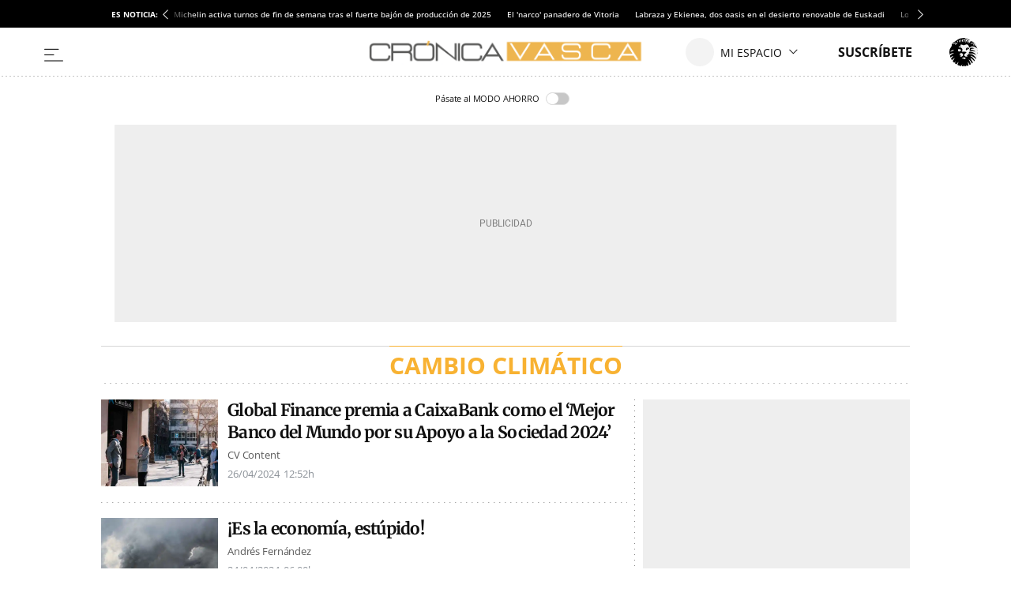

--- FILE ---
content_type: text/html; charset=UTF-8
request_url: https://cronicavasca.elespanol.com/temas/cambio_climatico/2/
body_size: 22411
content:
<!DOCTYPE html>
<html lang="es">    <head>

        <title>Noticias sobre Cambio climático - CRÓNICA VASCA</title>

        <link rel="preconnect" href="https://a2.elespanol.com">
            <link rel="preconnect" href="https://www.googletagmanager.com">
        <link rel="alternate" title="RSS Noticias sobre Cambio climático - CRÓNICA VASCA" href="/temas/cambio_climatico/rss/"
                          type="application/rss+xml"/>
                <link rel="canonical" href="https://cronicavasca.elespanol.com/temas/cambio_climatico/"/>
                <meta charset="UTF-8"/>
  <meta name="viewport" content="width=device-width, initial-scale=1.0, minimum-scale=1.0"/>
  <meta property="og:site_name" content="Crónica Vasca"/>
  <meta property="fb:pages" content="294147507392184"/>
  <meta name="apple-itunes-app" content="app-id=1034574551"/>
  <meta name="description" content="Información, actualidad y última hora de la realidad en el País Vasco"/>
  <meta name="google-site-verification" content="0suz1ctR7BorDZthnV6j_xf2TTfanyDzKI10STYwiP4"/>
  <meta property="nrbi:sections" content="Cambio climático"/>
  
  <meta name="description" content="Actualidad y últimas noticias sobre Cambio climático en Crónica Vasca"/>
    <link rel="shortcut icon" type="image/x-icon" href="https://a2.elespanol.com/cronicavasca/2023/04/18/FAVICON_-1.png">
    <link rel="icon" sizes="32x32" href="https://a2.elespanol.com/cronicavasca/2023/04/18/CRONICA_32.png"/>
    <link rel="icon" sizes="96x96" href="https://a2.elespanol.com/cronicavasca/2023/04/18/CRONICA_96.png"/>
    <link rel="icon" sizes="180x180" href="https://a2.elespanol.com/cronicavasca/2023/04/18/CRONICA_180.png"/>

                    <style>
    :root {
    --headerMainBar:134px;
    --headerReducedMainBar:62px;
    --headerBottomBar:50px;
    --headerMobileMainBar:40px;
    --headerSize:calc(var(--headerMainBar) + var(--headerBottomBar));
    --headerReducedSize:var(--headerReducedMainBar);
    --headerMobileSize:calc(var(--headerMobileMainBar));
    --headerContainer_background:#ffff;
    --headerContainerReduced_background:#fff;
    --mainHeaderBtnBefore_color:#323232;
    --mainHeaderBtnAfter_color:#323232;
    --mainHeaderBtnBeforeReduced_color:#111;
    --mainHeaderDate_color:#868686;
    --mainHeaderBorder_color:#868686;
    --mainHeaderSuscribe_background:#F8B232;
    --mainHeaderSuscribeText_color:#fff;
    --mainHeaderSuscribeTextReduced_color:#111;
    --mainHeaderSuscribeText_contenido:"Suscríbete";
    --mainHeaderSuscribeReduced_background:#fff;
    --mainHeaderSuscribeReduced_color:#111;
    --titleFontSizeSuscriptorMobile:10px;
    --titleLineHeightSuscriptorMobile:12px;
    --titleFontSizeSuscriptorDesktop:16px;
    --titleLineHeightSuscriptorDesktop:18px;
    --mainHeaderLoginText_color:#111;
    --mainHeaderLoginTextReduced_color:#111;
    --mainHeaderLoginSuscriptor_background:#F8B232;
    --mainHeaderLoginSuscriptorReduced_background:#F8B232;
    --mainHeaderLoginSuscriptor_color:#fff;
    --mainHeaderLoginSuscriptorReduced_color:#fff;
    --mainHeaderLogin_color:#fff;
    --mainHeaderLogin_background:#F8B232;
    --mainHeaderBarBottom_background:#fff;
    --mainHeaderBarBottom_color:#111;
    --mainHeaderBarBottomArrow_color:#111;
    --mainHeaderBarBottomItem_color:#111;
    --mainHeaderBurguerArrow_color:#111;
    --mainHeaderTopBar_color:#111;
    --mainHeaderTopBar_background:#fff;
    --widthLogo:314px;
    --heightLogo:80px;
    --widthLogoReduced:372px;
    --heightLogoReduced:34px;
    --widthMobileLogo:105px;
    --heightMobileLogo:38px;
    --heightMobileLogoReduced:52px;
    --widthMobileLogoReduced:105px;
    --headingTopBorder_color:#F8B232;
    --modGeneric_background:#F0F0F0;
    --modGenericBorder_color:#111;
    --artGeneric_background:#F8B232;
    --artGeneric_color:#111;
    --kickerGeneric_background:#F8B232;
    --kickerGeneric_color:#fff;
    --kickerGenericBorder_color:#F8B232;
    --kickerGenericBorderRadius_color:#fff;
    --kickerGenericBorderRadius_background:#F8B232;
    --kickerGenericText_color:#fff;
    --artOpinion_background:#fff7ea;
    --artOpinionBorder_color:#8F8F8F;
    --portadillasTitleFontSizeBandera16:calc(23px - 2px);
    --portadillasTitleLineHeightBandera16:calc(24px + 4px);
    --portadillasMobileTitleFontSizeBandera16:20px;
    --portadillasMobileTitleLineHeightBandera16:21px;
    --portadillasPaginationBotonColor:#F8B232;
    --portadillasPaginationBotonBorderColor:#F8B232;
    --portadillasPaginationBotonBackgroundHover:#bc8727;
    --portadillasPaginationBotonBackgroundActive:#bc8727;
    --portadillasHeadingAuthorFonts:'Merriweather', serif;
    --portadillasHeadingAuthorSize:18px;
    --portadillasHeadingAuthorLineHeight:24px;
    --lastNewsLinkColor:#F8B232;
    --buscadorAuthorColor:#F8B232;
    --rankingColor:#F8B232;
    --colorTextHighlighted:#F8B232;
    --fontGenericTitle:'Merriweather', serif;
    --fontGenericTitle_color:#111;
    --fontGenericSubtitle:'Merriweather', serif;
    --fontGenericSubtitle_color:#111;
    --fontGenericKicker:'Open Sans', sans-serif;
    --fontGenericHeadingTitle:'Open Sans', sans-serif;
    --fontGenericHeadingTitle_color:#F8B232;
    --fontGenericIntro:'Merriweather', serif;
    --fontGenericIntro_color:#595959;
    --fontGenericInfo:'Open Sans', sans-serif;
    --fontGenericInfo_color:#595959;
    --fontGenericRelated:'Merriweather', serif;
    --fontGenericRelated_color:#595959;
    --fontGenericSubtitleBig:calc(18px - 2px);
    --fontGenericSubtitleLineHeightBig:calc(19px + 4px);
    --fontGenericTitle_weight:700;
    --fotoRelatedFontSize:18px;
    --fotoRelatedLineHeight:20px;
    --fotoRelatedInfoFontSize:10px;
    --fotoRelatedInfoLineHeight:14px;
    --heightLogo_dark:80px;
    --widthLogo_dark:314px;
    --heightMobileLogo_dark:36px;
    --widthMobileLogo_dark:170px;
    --mainHeaderTopBar_background_dark:#111;
    --mainHeaderPanel_background_dark:#111;
    --mainHeaderSuscribe_background_dark:#F8B232;
    --artOpinion_background_dark:#676767;
    --artOpinionBorder_color_dark:#F8B232;
    --artIconPremium_background_dark:#111;
    --titleFontSize100:calc(57px - 2px);
    --titleLineHeight100:calc(58px + 4px);
    --titleFontSizeBandera100:calc(34px - 2px);
    --titleLineHeightBandera100:calc(35px + 4px);
    --titleFontSize100Mobile:calc(36px - 2px);
    --titleLineHeight100Mobile:calc(37px + 4px);
    --titleFontSize85:calc(43px - 2px);
    --titleLineHeight85:calc(44px + 4px);
    --titleFontSizeBandera85:calc(25px - 2px);
    --titleLineHeightBandera85:calc(26px + 4px);
    --titleFontSize85Mobile:calc(31px - 2px);
    --titleLineHeight85Mobile:calc(32px + 4px);
    --titleFontSize70:calc(31px - 2px);
    --titleLineHeight70:calc(33px + 4px);
    --titleFontSizeBandera70:calc(21px - 2px);
    --titleLineHeightBandera70:calc(22px + 4px);
    --titleFontSize70Mobile:calc(28px - 2px);
    --titleLineHeight70Mobile:calc(29px + 4px);
    --titleFontSizeBandera70Mobile:calc(21px - 2px);
    --titleLineHeightBandera70Mobile:calc(22px + 4px);
    --titleFontSize45:calc(27px - 2px);
    --titleLineHeight45:calc(28px + 4px);
    --titleFontSizeBandera45:calc(21px - 2px);
    --titleLineHeightBandera45:calc(22px + 4px);
    --titleFontSize45Mobile:calc(23px - 2px);
    --titleLineHeight45Mobile:calc(24px + 4px);
    --titleFontSize35:calc(21px - 2px);
    --titleLineHeight35:calc(22px + 4px);
    --titleFontSizeBandera35:calc(21px - 2px);
    --titleLineHeightBandera35:calc(22px + 2px);
    --titleFontSize35Mobile:calc(22px - 2px);
    --titleLineHeight35Mobile:calc(23px + 4px);
    --titleFontSizeBandera35Mobile:calc(21px - 2px);
    --titleLineHeightBandera35Mobile:calc(22px + 2px);
    --titleFontSize22:calc(21px - 2px);
    --titleLineHeight22:calc(22px + 4px);
    --titleFontSizeBandera22:calc(21px - 2px);
    --titleLineHeightBandera22:calc(22px + 4px);
    --titleFontSize22Mobile:calc(23px - 2px);
    --titleLineHeight22Mobile:calc(24px + 4px);
    --titleFontSizeMobile:calc(18px - 2px);
    --titleLineHeightMobile:calc(19px + 4px);
    --titleFontSizeMobile50:calc(33px - 2px);
    --titleLineHeightMobile50:calc(34px + 4px);
    --titleFontSizeBanderaMobile:calc(21px - 2px);
    --titleLineHeightBanderaMobile:calc(22px + 4px);
    --titleFontSizeH1Mobile:calc(36px - 2px);
    --titleLineHeightH1Mobile:calc(37px + 4px);
    --titleFontSizeH1Desktop:calc(59px - 2px);
    --titleLineHeightH1Desktop:calc(60px + 4px);
    --titleFontSizeH1_subtitle:calc(16px -2px);
    --titleLineHeightH1_subtitle:calc(20px + 4);
    --titleFontSizeH1FlagMobile:calc(28px - 2px);
    --titleLineHeightH1FlagMobile:calc(29px + 4px);
    --titleFontSizeH1FlagDesktop:calc(33px - 2px);
    --titleLineHeightH1FlagDesktop:calc(34px + 4px);
    --titleFontSizeH2Mobile:calc(20px - 2px);
    --titleLineHeightH2Mobile:21px;
    --titleFontSizeH2Desktop:calc(21px - 2px);
    --titleLineHeightH2Desktop:calc(22px + 4px);
    --titleFontSizeH3Mobile:calc(21px - 2px);
    --titleLineHeightH3Mobile:calc(22px + 4px);
    --titleFontSizeH3Desktop:calc(23px - 2px);
    --titleLineHeightH3Desktop:calc(24px + 4px);
    --titleFontSizeH4Mobile:calc(20px - 2px);
    --titleLineHeightH4Mobile:21px;
    --titleFontSizeH4Desktop:calc(23px - 4px);
    --titleLineHeightH4Desktop:24px;
    --titleFontSizeH5Mobile:calc(21px - 2px);
    --titleLineHeightH5Mobile:calc(22px + 4px);
    --titleFontSizeH5Desktop:calc(23px - 2px);
    --titleLineHeightH5Desktop:calc(23px + 4px);
    --titleFontSizeH6Desktop:calc(18px - 2px);
    --titleLineHeightH6Desktop:19px;
    --titleFontSizeFlagMobile:calc(21px - 2px);
    --titleLineHeightFlagMobile:calc(22px + 4px);
    --titleFontSizeFlagDeskto:, calc(18px - 2px);
    --titleLineHeightFlagDesktop:calc(19px + 4px);
    --titleFontSizeFullMobile:calc(21px - 2px);
    --titleLineHeightFullMobile:calc(22px + 4px);
    --networkColor:#EEB54F;
    --contentColor:#EEB54F;
    --fontTitle:'Merriweather', serif;
    --fontTitleWeight:700;
    --fontTitleOpinion:'Merriweather', serif;
    --spacingBodyTop-desktop:62px;
    --spacingBodyTop-mobile:40px;
    --mainHeaderLogo_url:url(https://a2.elespanol.com/cronicavasca/2023/04/17/cronica-vasca-logo.svg);
    --mainHeaderLogoReduced_url:url(https://a2.elespanol.com/cronicavasca/2024/04/09/c-vasca-reduced_3.png);
    --mainHeaderTopBarLogo_url:url(https://a2.elespanol.com/cronicavasca/2023/04/17/Logo-ee.svg);
    --mainHeaderLogoDark_url:url(https://a2.elespanol.com/cronicavasca/2023/04/18/c-vasca-w.svg);
    --mainHeaderLogoReducedDark_url:url(https://a2.elespanol.com/cronicavasca/2023/04/18/c-vasca-w-reduced.svg);
    --mainHeaderMobileLogoReducedDark_url:url(https://a2.elespanol.com/cronicavasca/2023/04/18/c-vasca-w_1.svg);
    --mainHeaderMobileLogoReduced_url:url(https://a2.elespanol.com/cronicavasca/2023/04/17/cronica-vasca-logo-mobile.svg);
    --showElEspanolLogo:1;
    --showDateHeader:1;
        }
</style>        
                            <link href="https://a2.elespanol.com/assets/frontpage/v5/css/index-portadillas-site_skeleton.css?v=768" rel="stylesheet" type="text/css">
        
                    <script>
 (window.jeefRemoteConfig = window.jeefRemoteConfig || []).push({"ad":{"gpt":{"lazyload":{"default":"disabled"}},"formats":{"inText1":{"default":{"provider":"exco","conf":{"src":"https:\/\/player.ex.co\/player\/5d182d68-284d-465e-a1b3-92a264028478","id":"5d182d68-284d-465e-a1b3-92a264028478"}}}}}});
</script>
        
                                        <script>(window.jeefRemoteConfig = window.jeefRemoteConfig || []).push({"site":"cronicavasca","assets":"https:\/\/a2.elespanol.com","geaConfig":{"endPointButton":"https:\/\/www.elespanol.com\/login\/gea\/","publicationId":"elespanol.com","name":"EL ESPA\u00d1OL","subscriptionCookieName":"sus","paywall":{"disabled":false,"name":"hnee_muggle","maxViews":10,"type":"footer","sectionsFree":["suscripciones"],"innerHTML":"<div class=\"tp-container-inner\"><iframe id=\"offer_ef2a14e9fa9d75eaa53f-0\" name=\"offer_ef2a14e9fa9d75eaa53f-0\" title=\"offer_ef2a14e9fa9d75eaa53f-0\" scrolling=\"no\" allowtransparency=\"true\" allow=\"payment\" allowfullscreen=\"true\" src=\"https:\/\/buy.tinypass.com\/checkout\/template\/cacheableShow?aid=HEQTYbTpKq&amp;templateId=OTEWNNNFP38J&amp;gaClientId=1926433640.1666948881&amp;offerId=fakeOfferId&amp;experienceId=EXSPD0ULFHYY&amp;iframeId=offer_ef2a14e9fa9d75eaa53f-0&amp;displayMode=inline&amp;pianoIdUrl=https%3A%2F%2Fsocial.elespanol.com%2Fid%2F&amp;widget=template&amp;url=${callBack}\" frameborder=\"0\" style=\"overflow: hidden; background-color: transparent; border: 0px; width: ${window_width}px; height: 600px;\"><\/iframe><\/div>"}},"indigitall":{"appKey":"61d1f3d6-8bf0-4dc6-b869-5a2135daee58"},"lazyAd":{"mobile":true,"tablet":true,"desktop":true},"ad":{"gpt":{"position":{"STICKY":"sticky"},"adPaths":{"6000000":{"home":"\/20301922\/cronicavasca\/cv_home","interior":"\/20301922\/cronicavasca\/cv"},"default":{"home":"\/20301922\/cronicavasca\/cv_home","interior":"\/20301922\/cronicavasca\/cv","gallery":"\/20301922\/cronicavasca\/cv","minutoa":"\/20301922\/cronicavasca\/cv","widget":"\/20301922\/cronicavasca\/cv","paragraph":"\/20301922\/cronicavasca\/cv","insurHom":"\/20301922\/cronicavasca\/cv","insurInt":"\/20301922\/cronicavasca\/cv","stickyHom":"\/20301922\/cronicavasca\/cv","stickyInt":"\/20301922\/cronicavasca\/cv","interiorRobamini":"\/20301922\/cronicavasca\/cv","autoListContents":"\/20301922\/cronicavasca\/cv"}},"adBidders":{"31949":{"active":false},"1000000":{"active":false,"home":{"active":true},"interior":{"active":false},"adUnits":{"970":{"appnexus":{"placementId":{"desktop":["25602833","25602835","25602836","25602837","25602838","25602839","25602840"],"mobile":["25602807","25602808","25602809","25602810","25602811","25602812"]}},"richaudience":{"pid":{"desktop":["EV4FffnE64","WvEvRPMJ0a","ushspUhEnA","Ar5cwVHRdW","BwBeGGbTeN","eMk7tHDYze","HK0VbVZ20p"],"mobile":["cpKHKwwMk6","YivxEVseZm","URQLIDL9jy","0i6kKVsaj7","8Ec4QjjrTG","TBpmcU4F8g"]}},"criteo":{"networkId":{"desktop":"11422","mobile":"11422"},"pubid":"5U8G1B_5273"},"nexx360":{"account":1056,"tagId":{"desktop":["xh06njhv","g4dx2tyb","pcbd6a0e","aw46jnxf","uaikselr","tslxkezv","yvzduyfo"],"mobile":["nrhvav0l","aqegc3z9","awc4y0st","ifmdh1kz","tckxu0lc","wilmjr23"]}},"rubicon":{"accountId":17350,"siteId":{"mobile":[564630,564648],"desktop":[564628,564646]},"zoneId":{"mobile":[3570582,3570612],"desktop":[3570580,3570606]}}},"roba":{"appnexus":{"placementId":{"mobile":["21337603","25602796","25602797","25602798","25602799","25602802","25602803","25602805"],"desktop":["25602814","25602821","25602822","25602823","25602824","25602826","25602827","25602828"]}},"richaudience":{"pid":{"mobile":["omXF2iIsIS","YHhMX4GGcY","ovX8YjTek9","3DBDL9l5wT","GTCqBFPOai","Pwb9hZAZBB","vXnRhmoUi5","rhuSskVL8l"],"desktop":["v1YCWajzSj","i49IGh0XHD","betHHgJcwr","JJhCGHZC82","CWuWWBuHA3","APtkA3DPZ2","7W1rkOB1R5","pWWBeAgyDA"]}},"criteo":{"networkId":{"mobile":"11422","desktop":"11422"},"pubid":"5U8G1B_5273"},"nexx360":{"account":1056,"tagId":{"desktop":["znrnjvbz","wpyczgjk","4kosqpcs","68mjowvn","dmlibczu","gjyxc05s","udpngdjw","vxyai7dn"]}},"rubicon":{"accountId":17350,"siteId":{"mobile":[564632,564634,564636,564638,564640,564642],"desktop":[564632,564634,564636,564638,564640,564642]},"zoneId":{"mobile":[3570584,3570586,3570588,3570590,3570592,3570594],"desktop":[3570584,3570586,3570588,3570590,3570592,3570594]}},"teads":{"pageId":189475,"placementId":{"mobile":204593},"allowedContainers":["robasuperior","roba02","roba03"]}},"sky":{"appnexus":{"placementId":{"desktop":["21337600","21337601"]}},"richaudience":{"pid":{"desktop":["kd4mIUrlNd","7QiUlE7AtP"]}},"criteo":{"networkId":{"desktop":"11422"},"pubid":"5U8G1B_5273"},"nexx360":{"account":1056,"tagId":{"desktop":["xwchyuki","qbzfclsd"]}}},"sticky":{"appnexus":{"placementId":{"mobile":["21337610"],"desktop":[]}},"richaudience":{"pid":{"mobile":["gLa62L27ea"],"desktop":[]}},"criteo":{"networkId":{"mobile":"11422","desktop":"11422"},"pubid":"5U8G1B_5273"},"nexx360":{"account":1056,"tagId":{"mobile":["ug5fskzw"],"desktop":[]}},"ogury":{"assetKey":"OGY-F403DB3FE43E","adUnitId":{"mobile":["wm-hb-foot-elespa-hatho-mfgm5axex9xr"],"desktop":[]}},"rubicon":{"accountId":17350,"siteId":{"mobile":[570452],"desktop":[564644]},"zoneId":{"mobile":[3606690],"desktop":[35706606]}}},"size1x1":[]}},"default":{"active":true,"home":{"active":true},"interior":{"active":true},"adUnits":{"970":{"appnexus":{"placementId":{"desktop":["25602833","25602835","25602836","25602837","25602838","25602839","25602840"],"mobile":["25602807","25602808","25602809","25602810","25602811","25602812"]}},"richaudience":{"pid":{"desktop":["EV4FffnE64","WvEvRPMJ0a","ushspUhEnA","Ar5cwVHRdW","BwBeGGbTeN","eMk7tHDYze","HK0VbVZ20p"],"mobile":["cpKHKwwMk6","YivxEVseZm","URQLIDL9jy","0i6kKVsaj7","8Ec4QjjrTG","TBpmcU4F8g"]}},"criteo":{"networkId":{"desktop":"11422","mobile":"11422"},"pubid":"5U8G1B_5273"},"nexx360":{"account":1056,"tagId":{"desktop":["xh06njhv","g4dx2tyb","pcbd6a0e","aw46jnxf","uaikselr","tslxkezv","yvzduyfo"],"mobile":["nrhvav0l","aqegc3z9","awc4y0st","ifmdh1kz","tckxu0lc","wilmjr23"]}},"rubicon":{"accountId":17350,"siteId":{"mobile":[564630,564648],"desktop":[564628,564646]},"zoneId":{"mobile":[3570582,3570612],"desktop":[3570580,3570606]}}},"roba":{"appnexus":{"placementId":{"mobile":["21337603","25602796","25602797","25602798","25602799","25602802","25602803","25602805"],"desktop":["25602814","25602821","25602822","25602823","25602824","25602826","25602827","25602828"]}},"richaudience":{"pid":{"mobile":["omXF2iIsIS","YHhMX4GGcY","ovX8YjTek9","3DBDL9l5wT","GTCqBFPOai","Pwb9hZAZBB","vXnRhmoUi5","rhuSskVL8l"],"desktop":["v1YCWajzSj","i49IGh0XHD","betHHgJcwr","JJhCGHZC82","CWuWWBuHA3","APtkA3DPZ2","7W1rkOB1R5","pWWBeAgyDA"]}},"criteo":{"networkId":{"mobile":"11422","desktop":"11422"},"pubid":"5U8G1B_5273"},"nexx360":{"account":1056,"tagId":{"desktop":["znrnjvbz","wpyczgjk","4kosqpcs","68mjowvn","dmlibczu","gjyxc05s","udpngdjw","vxyai7dn"]}},"rubicon":{"accountId":17350,"siteId":{"mobile":[564632,564634,564636,564638,564640,564642],"desktop":[564632,564634,564636,564638,564640,564642]},"zoneId":{"mobile":[3570584,3570586,3570588,3570590,3570592,3570594],"desktop":[3570584,3570586,3570588,3570590,3570592,3570594]}},"teads":{"pageId":189475,"placementId":{"mobile":204593},"allowedContainers":["robasuperior","roba02","roba03"]}},"sky":{"appnexus":{"placementId":{"desktop":["21337600","21337601"]}},"richaudience":{"pid":{"desktop":["kd4mIUrlNd","7QiUlE7AtP"]}},"criteo":{"networkId":{"desktop":"11422"},"pubid":"5U8G1B_5273"},"nexx360":{"account":1056,"tagId":{"desktop":["xwchyuki","qbzfclsd"]}}},"sticky":{"appnexus":{"placementId":{"mobile":["21337610"],"desktop":[]}},"richaudience":{"pid":{"mobile":["gLa62L27ea"],"desktop":[]}},"criteo":{"networkId":{"mobile":"11422","desktop":"11422"},"pubid":"5U8G1B_5273"},"nexx360":{"account":1056,"tagId":{"mobile":["ug5fskzw"],"desktop":[]}},"ogury":{"assetKey":"OGY-F403DB3FE43E","adUnitId":{"mobile":["wm-hb-foot-elespa-hatho-mfgm5axex9xr"],"desktop":[]}},"rubicon":{"accountId":17350,"siteId":{"mobile":[570452],"desktop":[564644]},"zoneId":{"mobile":[3606690],"desktop":[35706606]}}},"size1x1":[]}}},"lazyload":{"default":"native"},"discardSectionsAndTagsGpt":{"default":[]}},"disable":false,"adUser":{"disable":false},"exclusiveSegments":[],"formatTypes":{"IN_IMAGE":"inImage","RELATED":"related","INTERSTITIAL":"interstitial","SCRIPTS":"scripts","MID_ARTICLE":"midArticle","IN_TEXT_1":"inText1","IN_TEXT_2":"inText2","GPT":"gpt"},"lazyTimeout":500,"formats":{"inText1":{"default":{"provider":false}},"inText2":{"default":{"provider":false}},"related":{"default":{"provider":"addoor","conf":"1579"}},"midArticle":{"default":{"provider":"addoor","conf":{"mobile":"2537","desktop":"2536"}}},"sideBar":{"default":false},"inImage":{"disabled":false,"default":{"provider":"seedtag","conf":"6181-1618-01"}},"scripts":{"default":"AdVidoomy"},"providers":{"SUNMEDIA":"sunmedia","OUTBRAIN":"outbrain","ADDOOR":"addoor","TABOOLA":"taboola","ADVIDOOMY":"AdVidoomy","SEEDTAG":"seedtag","ADGAGE":"adgage","GPT":"gpt","EXCO":"exco"},"gpt":{"default":"gpt"},"interstitial":{"default":{"provider":"adgage","conf":"https:\/\/cdn.adkaora.space\/elespanol\/generic\/prod\/adk-init.js"}}},"stickyConfig":{"home":true,"content":true,"disableMobile":true},"disableAd1x1":{"default":false},"enableVidoomySections":{"default":true,"sectionIds":{"6000000":false}},"scriptsBeforeGPT":{"default":"\/\/scripts.ssm.codes\/cronicavascaelespanolcom.js"},"enableRefreshGPT":{"default":true},"scriptsAfterGPT":{"default":false}},"stats":{"isOkDomains":true,"analytics":{"disabled":false,"all":"UA-58108281-1","uas":{"default":{"DATALAKE":"UA-58108281-20","GMG":"UA-198308061-1","CRONICAVASCA":"UA-179187454-1"}},"uasGA4":{"default":["G-HKP6ECEF8C"],"piano":"G-HKP6ECEF8C"}},"comscore":{"disabled":false,"c1":"2","c2":"20873135","pageCandidate":"\/comscore\/json\/","firstParty":true},"gfk":{"mediaID":"CronicavascaelespanolWeb","url":"\/\/es-config.sensic.net\/s2s-web.js","urlPre":"\/\/es-config-preproduction.sensic.net\/s2s-web.js","disabled":false,"cp1Default":"cronicavasca.elespanol.com","cp1DefaultApp":"com.elespanol"},"optimalNetwork":{"isEnable":true},"liveRamp":{"disabled":false}},"dyn":{"addevwebJS":{"discardSectionsAndTags":{"default":[]}}},"user":{"userRoutes":{"ws":"https:\/\/cronicavasca.elespanol.com\/static\/sortingHat.js","wsSecure":"https:\/\/seguro.elespanol.com\/static\/sortingHat.js","wsSecureHomeDomain":"https:\/\/www.elespanol.com\/static\/sortingHat.js","fluffyDoor":"https:\/\/seguro.elespanol.com\/usuarios\/login\/modal\/","logoutPage":"https:\/\/seguro.elespanol.com\/usuarios\/logout\/","loginPageAMP":"https:\/\/seguro.elespanol.com\/amp\/usuarios\/login\/","subscriptionPage":"https:\/\/www.elespanol.com\/suscripciones\/","profilePage":"https:\/\/cronicavasca.elespanol.com\/usuarios\/perfil\/","loginPage":"https:\/\/seguro.elespanol.com\/cronicavasca\/usuarios\/login\/","home":"https:\/\/cronicavasca.elespanol.com","stage":"cronicavasca"},"piano_modals":{"user":{"login":{"stage":"cronicavasca"},"register":{"stage":"cronicavasca"},"restore":{"stage":"cronicavasca"},"new-password":{"stage":"cronicavasca"}}}},"linkslp":{"legalpolicy":"https:\/\/www.elespanol.com\/aviso_legal\/"},"subDomain":".elespanol.com","social":{"facebook":{"redirectUri":"http:\/\/www.elespanol.com\/dummy\/social\/close\/","appId":"154344738239486"}},"sectionsIds":{"home":6000000},"sharedConfRRSS":{"twitter":{"via":{"default":"cronicavasca"}}},"comments":{"enabled":false},"app":{"disableInterface":false},"loteria":{"ws":{"principalPrizes":"https:\/\/www.elespanol.com\/services\/lottery\/data\/{YEAR}\/principal-prices\/"}}})</script>

    <script id="critical">(function(){function p(t,e){if(!(t instanceof e))throw new TypeError("Cannot call a class as a function")}function O(t){"@babel/helpers - typeof";return O=typeof Symbol=="function"&&typeof Symbol.iterator=="symbol"?function(e){return typeof e}:function(e){return e&&typeof Symbol=="function"&&e.constructor===Symbol&&e!==Symbol.prototype?"symbol":typeof e},O(t)}function h(t,e){if(O(t)!="object"||!t)return t;var r=t[Symbol.toPrimitive];if(r!==void 0){var n=r.call(t,e||"default");if(O(n)!="object")return n;throw new TypeError("@@toPrimitive must return a primitive value.")}return(e==="string"?String:Number)(t)}function L(t){var e=h(t,"string");return O(e)=="symbol"?e:String(e)}function j(t,e){for(var r=0;r<e.length;r++){var n=e[r];n.enumerable=n.enumerable||!1,n.configurable=!0,"value"in n&&(n.writable=!0),Object.defineProperty(t,L(n.key),n)}}function d(t,e,r){return e&&j(t.prototype,e),r&&j(t,r),Object.defineProperty(t,"prototype",{writable:!1}),t}typeof Object.assign!="function"&&Object.defineProperty(Object,"assign",{value:function(e,r){"use strict";if(e==null)throw new TypeError("Cannot convert undefined or null to object");for(var n=Object(e),i=1;i<arguments.length;i++){var a=arguments[i];if(a!=null)for(var c in a)Object.prototype.hasOwnProperty.call(a,c)&&(n[c]=a[c])}return n},writable:!0,configurable:!0});var W=window;function k(t){return t!==void 0}function m(t,e,r){var n=t.split("."),i=r||W;!(n[0]in i)&&i.execScript&&i.execScript("var "+n[0]);for(var a;n.length&&(a=n.shift());)!n.length&&k(e)?i=i[a]=e:i[a]?i=i[a]:i=i[a]={};return i}function A(t){if(t===void 0)throw new ReferenceError("this hasn't been initialised - super() hasn't been called");return t}function C(t,e){if(e&&(O(e)==="object"||typeof e=="function"))return e;if(e!==void 0)throw new TypeError("Derived constructors may only return object or undefined");return A(t)}function y(t){return y=Object.setPrototypeOf?Object.getPrototypeOf.bind():function(r){return r.__proto__||Object.getPrototypeOf(r)},y(t)}function N(t,e){return N=Object.setPrototypeOf?Object.setPrototypeOf.bind():function(n,i){return n.__proto__=i,n},N(t,e)}function g(t,e){if(typeof e!="function"&&e!==null)throw new TypeError("Super expression must either be null or a function");t.prototype=Object.create(e&&e.prototype,{constructor:{value:t,writable:!0,configurable:!0}}),Object.defineProperty(t,"prototype",{writable:!1}),e&&N(t,e)}var x=d(function t(e){p(this,t),this.type=e,this.target=null,this.currentTarget=null});function G(t,e,r){return e=y(e),C(t,U()?Reflect.construct(e,r||[],y(t).constructor):e.apply(t,r))}function U(){try{var t=!Boolean.prototype.valueOf.call(Reflect.construct(Boolean,[],function(){}))}catch(e){}return(U=function(){return!!t})()}m("jeef.events.DOMEvent");var o=function(t){g(e,t);function e(r){var n;return p(this,e),n=G(this,e,[r]),n.native={},n.prop=0,n.currentTarget={},n.innerHandler=null,n.nativeType=null,n}return d(e,[{key:"unlisten",value:function(){this.currentTarget.removeEventListener(this.nativeType,this.innerHandler)}}]),e}(x);o.ON_DOM_SWYPE_TOP="onDOMSwypeTop";o.ON_DOM_SWYPE_BOT="onDOMSwypeBot";o.ON_DOM_SWYPE_LEFT="onDOMSwypeLeft";o.ON_DOM_SWYPE_RIGHT="onDOMSwypeRight";o.ON_DOM_SCROLL_TOP="onDOMScrollTop";o.ON_DOM_SCROLL_BOTTOM="onDOMScrollBottom";o.ON_DOM_SCROLL_LEFT_MAX="onDomScrollLeftMax";o.ON_DOM_SCROLL_LEFT_PROGRESS="onDomScrollLeftProgress";o.ON_DOM_SCROLL_PROGRESS="onDOMScrollProgress";o.ON_DOM_SCROLL="onDOMScroll";o.ON_DOM_RESIZE="onDOMResize";o.ON_DOM_CONTRASCROLL_UP="onDOMContraScrollUp";o.ON_DOM_CONTRASCROLL_DOWN="onDOMContraScrollDown";o.ON_DOM_LOAD="load";o.ON_DOM_CONTENT_LOADED="DOMContentLoaded";o.ON_DOM_CLICK="click";o.ON_DOM_KEYUP="keyup";o.ON_DOM_KEYDOWN="keydown";o.ON_DOM_SUBMIT_FORM="submit";o.ON_DOM_SELECT_CHANGE="change";o.ON_DOM_SELECT_FOCUS="focus";o.ON_DOM_MOUSE_ENTER="mouseenter";o.ON_DOM_MOUSE_LEAVE="mouseleave";o.ON_DOM_MESSAGE="message";o.ON_DOM_SCROLL_GREATERTHAN="onDOMScrollGreaterThan";o.ON_DOM_SCROLL_LESSTHAN="onDOMScrollLessThan";window.jeef.events.DOMEvent=o;m("jeef.events");jeef.provide=m;function P(t,e,r,n){if(t){var i=n||this,a=function S(f){var s=new o,v;return s.type=e,s.target=f.srcElement||f.target,s.delegateTarget=t,s.currentTarget=f.currentTarget,s.native=f,s.innerHandler=S,s.nativeType=e,v=r.apply(n,[s]),v===!1&&(f.stopPropagation(),f.preventDefault()),v};if(t.addEventListener){var c=["mouseenter","mouseleave","mousedown","resize","orientationchange","scroll"],b=["touchstart","touchend","touchmove"];return c.indexOf(e)>-1?t.addEventListener(e,a,{passive:!0}):b.indexOf(e)>-1?t.addEventListener(e,a,{passive:!1}):t.addEventListener(e,a,!1),a}else t.listen&&t.listen(e,r,n)}else console.error("Se ha intentado escuchar eventos de un elemento no definido")}function H(t,e,r,n){t.removeEventListener?t.removeEventListener(e,r):t.unlisten&&t.unlisten(e,r,n)}window.jeef.events.listen=P;window.jeef.events.unlisten=H;m("jeeiSite.dyn.DynManager");var D={components:{PODCAST:"podcast",GALLERY:"gallery",GALLERY_NEWS:"gallerynews",ADLOAD:"adLoad",BOLSA_GRAPH:"bolsa_graph",BOLSA_MODULE:"bolsa_module",OPTA:"opta",COUNT_DOWN:"count_down",SPOTIM:"spot_im",INVERTIA_COMPANY_FINANCIAL_DATA:"invertia_company_financial_data",INVERTIA_COMPANY_REAL_TIME:"invertia_company_real_tiome",INVERTIA_COMPANY_MEDIUM_REAL_TIME:"invertia_company_mediaum_real_tiome",INVERTIA_COMPANY_TECH_ANALYSIS:"invertia_tech_analysis",INVERTIA_INDEXES:"invertia_indexes",INVERTIA_COMPANY_QUOTE:"invertia_quote",INVERTIA_COMPANY_FULL_QUOTE:"invertia_full_quote",INVERTIA_TAB_MARKET_OVERVIEW:"invertia_tab_market_oveview",POLL:"poll",OPTA_CYCLING_LIVE:"opta_cycling_live",OPTA_TENNIS_LIVE:"opta_tennis_live",OPTA_BASKET_LIVE:"opta_basket_live",OPTA_HANDBALL_LIVE:"opta_handball_live",POP:"pop",LIVEBLOG:"liveblog",ELECCIONES:"elecciones 26J",ADVSM_YOUTUBE:"advsm_youtube",CAROUSEL_GIFFS:"carousel_giffs",OPTA_SCORE:"opta_score",SURVEY_TOP_100:"survey_top_100",DARK_MODE:"dark_mode"},data:{SOCIAL:"social",LAZYLOAD:"lazy",INFO:"info",INFO_AD:"infoAd",COMMENTINFO:"commentInfo",COMMENTNUM:"commentNum",SOCIAL_FOLLOWERS:"socialFollowers",INFO_PROMOTIONS:"infoPromotions",INFO_SWG:"infoSWG",INFO_EDITIONV2_NEWS:"infoEditionv2News",FN:"fn"},triggers:{ON_LOAD:"load",ON_DOM_CONTENT_LOADED:"DOMContentLoaded",ON_DOM_CONTENT_LOADED2:"DOMContentLoaded2",ON_DOM_CONTENT_LOADED3:"DOMContentLoaded3",ON_AD_READY:"adReady",ON_WIZARD:"onWizard",ON_BASE_READY:"onBaseReady"}},Ie=D.triggers,Y=D.data,Re=D.components;window.jeeiSite.dyn.triggers=D.triggers;window.jeeiSite.dyn.data=D.data;window.jeeiSite.dyn.components=D.components;var l={elespanol:"elespanol",cronicavasca:"cronicavasca",cronicaglobal:"cronicaglobal",metropoliabierta:"metropoliabierta",elespanolb:"elespanolb"};var K=function(){var e,r=window.location.hostname;switch(!0){case r.includes(l.metropoliabierta):e=l.metropoliabierta;break;case r.includes(l.cronicaglobal):e=l.cronicaglobal;break;case r.includes(l.cronicavasca):e=l.cronicavasca;break;case r.includes(l.elespanolb):e=l.elespanolb;break;default:e=l.elespanol;break}return e},V=K();var F=function(){function t(){p(this,t)}return d(t,null,[{key:"init",value:function(){(function(){var r=window.location.hostname.replace(/^www\./,"").toLowerCase(),n=window.location.href.toLowerCase();if(!r.endsWith("elespanol.com")&&!n.includes("preview")){document.documentElement.innerHTML="";var i=document.createElement("meta");i.name="robots",i.content="none",document.head&&document.head.insertBefore(i,document.head.firstChild),document.body&&document.body.remove()}})()}}]),t}();m("jeeiSite.dyn.DynManager");var I=null;window.marfeel=window.marfeel||{cmd:[]};var z=function(){function t(){p(this,t),P(document,"DOMContentLoaded",function(){window.jeeiSite.dyn.DOMContentLoaded=!0,F.init()})}return d(t,[{key:"load",value:function(r){var n=!1;Array.isArray(r)&&r.forEach(function(u){if(u.type===Y.INFO){var E,R=u==null||(E=u.params)===null||E===void 0?void 0:E.elements;Array.isArray(R)&&R.forEach(function(w){w!=null&&w.data.isSuscriberContent&&(n=!0)})}});function i(u){return decodeURIComponent(escape(window.atob(u)))}var a=Math.floor(Date.now()/1e3);function c(u,E){return u[E]&&u[E]>=a}var b="juid",S=null,f=!1;if(n){var s,v=(s=document.cookie.split(";").find(function(u){return u.trim().startsWith(b+"=")}))===null||s===void 0?void 0:s.split("=")[1];if(v){var M;if(S=JSON.parse(i(v.split(".")[1])),(M=S)!==null&&M!==void 0&&M.products){var T,_=(T=S)===null||T===void 0?void 0:T.products;switch(V){case l.cronicavasca:f=c(_,"SCV");break;case l.cronicaglobal:f=c(_,"SCG");break;case l.elespanol:case l.magas:case l.metropoliabierta:case l.elespanolb:default:switch(window.location.pathname.split("/")[1]){case"invertia":f=c(_,"SUS")||c(_,"SUI");break;case"el-cultural":f=c(_,"SUS")||c(_,"SUE")||c(_,"CULW");break;default:f=c(_,"SUS")||c(_,"SUE")}break}}if(n&&!f){var B=".content-not-granted-paywall {display:none}";document.head.insertAdjacentHTML("beforeend",'<style id="critical-no-granted">'.concat(B,"</style>"))}}}window.jeeiSite.dyn.toLoad.push(r)}}],[{key:"getInstance",value:function(){return I||(I=new t),I}}]),t}();window.jeeiSite.dyn.DynManager=z;window.jeeiSite.dyn.toLoad=[];})();

</script>
    <script nomodule src="https://a2.elespanol.com/assets_js/web/v2/portada.min.js?v=1269" defer></script>
    <script type="module" src="https://a2.elespanol.com/assets_js/web/v2/portada_module.min.js?v=1269" defer></script>

                    

                                <script type='text/javascript'>
    const data = [{
        "container": "",
        "type": jeeiSite.dyn.data.INFO,
        "trigger": "",
        "params": {"elements":[{"id":102,"data":{"isSuscriberContent":"","title":"Noticias sobre Cambio clim\u00e1tico - CR\u00d3NICA VASCA","type":"tag","rating":false,"section":[{"name":"home","id":6000000}],"ancestorsectionname":"","contentType":"","publish_ts":1762747386,"hashtags":"","slugHashTags":"","author":"","commentable":"","productionSection":"","stickyId":"sticky_reference","audioPlayer":{"status":"off","scope":""},"xVersion":1}}],"main":102}
    }];
    jeeiSite.dyn.DynManager.getInstance().load(data);
</script>                    <script type="application/ld+json">[
    {
        "@context": "https://schema.org",
        "@type": "NewsMediaOrganization",
        "name": "Cr\u00f3nica Vasca",
        "image": "https://a2.elespanol.com/cronicavasca/static/ESPEspanol/img/cronicavasca-logo.png?hash=5db3",
        "sameAs": [
            "https://www.facebook.com/CronicaVasca/",
            "https://www.youtube.com/@cronicavasca8329",
            "https://www.linkedin.com/company/cr%C3%B3nica-vasca/",
            "https://www.instagram.com/cronicavasca",
            "https://www.twitter.com/CronicaVasca"
        ]
    },
    {
        "@context": "https://schema.org",
        "@type": "ItemList",
        "itemListElement": [
            {
                "@type": "ListItem",
                "position": 1,
                "item": {
                    "@id": "https://cronicavasca.elespanol.com/global-content/20240426/global-finance-caixabank-mejor-banco-mundo-sociedad/839416125_0.html",
                    "name": "Global Finance premia a CaixaBank como el \u2018Mejor Banco del Mundo por su Apoyo a la Sociedad 2024\u2019"
                }
            },
            {
                "@type": "ListItem",
                "position": 2,
                "item": {
                    "@id": "https://cronicavasca.elespanol.com/opinion/20240424/es-la-economia-estupido/849915038_0.html",
                    "name": "\u00a1Es la econom\u00eda, est\u00fapido!"
                }
            },
            {
                "@type": "ListItem",
                "position": 3,
                "item": {
                    "@id": "https://cronicavasca.elespanol.com/opinion/20240410/promesas-en-verde/846415459_0.html",
                    "name": "Promesas en verde"
                }
            },
            {
                "@type": "ListItem",
                "position": 4,
                "item": {
                    "@id": "https://cronicavasca.elespanol.com/sociedad/20240408/vitoria-descarboniza-sus-edificios-gracias-proyecto-ue/845915449_0.html",
                    "name": "Vitoria ya 'descarboniza' sus edificios gracias a un proyecto de la UE"
                }
            },
            {
                "@type": "ListItem",
                "position": 5,
                "item": {
                    "@id": "https://cronicavasca.elespanol.com/politica/20240407/eneko-andueza-algunos-solucionan-formula-magica-soberania/845415549_0.html",
                    "name": "Eneko Andueza: \"Algunos solucionan todo con esa f\u00f3rmula m\u00e1gica que es la soberan\u00eda\""
                }
            },
            {
                "@type": "ListItem",
                "position": 6,
                "item": {
                    "@id": "https://cronicavasca.elespanol.com/opinion/20240327/greenwashing/842915794_0.html",
                    "name": "Greenwashing"
                }
            },
            {
                "@type": "ListItem",
                "position": 7,
                "item": {
                    "@id": "https://cronicavasca.elespanol.com/empresas/20240317/salvar-paisajes-de-ganaderia-pastoreo-viceversa-ruraltxa/840416009_0.html",
                    "name": "Salvar los paisajes de monta\u00f1a para salvar la ganader\u00eda de pastoreo, y viceversa: as\u00ed es el proyecto Ruraltxa!"
                }
            },
            {
                "@type": "ListItem",
                "position": 8,
                "item": {
                    "@id": "https://cronicavasca.elespanol.com/empresas/20240306/grupo-albia-trabaja-para-alcanzar-neutralidad-climatica/837916318_0.html",
                    "name": "Grupo Albia trabaja para alcanzar su neutralidad clim\u00e1tica en 2050"
                }
            },
            {
                "@type": "ListItem",
                "position": 9,
                "item": {
                    "@id": "https://cronicavasca.elespanol.com/opinion/20240303/que-ruido-la-politica-nacional-apague-campana/836416496_0.html",
                    "name": "Que el ruido de la pol\u00edtica nacional no apague la campa\u00f1a vasca"
                }
            },
            {
                "@type": "ListItem",
                "position": 10,
                "item": {
                    "@id": "https://cronicavasca.elespanol.com/opinion/20240228/la-hora-de-otra-movilidad/835916451_0.html",
                    "name": "La hora de otra movilidad"
                }
            },
            {
                "@type": "ListItem",
                "position": 11,
                "item": {
                    "@id": "https://cronicavasca.elespanol.com/economia/20240219/isdin-obtiene-el-maximo-reconocimiento-compromiso-clima/833916636_0.html",
                    "name": "ISDIN obtiene el m\u00e1ximo reconocimiento por su compromiso con el clima"
                }
            },
            {
                "@type": "ListItem",
                "position": 12,
                "item": {
                    "@id": "https://cronicavasca.elespanol.com/empresas/20240219/los-arboles-artificiales-urbanos-bromalgae-llegan-francia/833666635_0.html",
                    "name": "Los \u00e1rboles artificiales urbanos de Bromalgae llegan a Francia"
                }
            },
            {
                "@type": "ListItem",
                "position": 13,
                "item": {
                    "@id": "https://cronicavasca.elespanol.com/opinion/20240214/la-transicion-del-campo/832416769_0.html",
                    "name": "La transici\u00f3n del campo"
                }
            },
            {
                "@type": "ListItem",
                "position": 14,
                "item": {
                    "@id": "https://cronicavasca.elespanol.com/politica/20240208/pnv-pse-ee-bildu-cambio-climatico-transicion-energetica/831166904_0.html",
                    "name": "PNV, PSE-EE aprueban junto con Bildu la Ley de Transici\u00f3n Energ\u00e9tica y Cambio Clim\u00e1tico"
                }
            },
            {
                "@type": "ListItem",
                "position": 15,
                "item": {
                    "@id": "https://cronicavasca.elespanol.com/opinion/20240131/la-ley-del-cambio/828917154_0.html",
                    "name": "La ley del cambio"
                }
            },
            {
                "@type": "ListItem",
                "position": 16,
                "item": {
                    "@id": "https://cronicavasca.elespanol.com/opinion/20240126/el-ecologismo-de-salon-los-politicos-vascos/827667363_0.html",
                    "name": "El ecologismo de sal\u00f3n de los pol\u00edticos vascos"
                }
            },
            {
                "@type": "ListItem",
                "position": 17,
                "item": {
                    "@id": "https://cronicavasca.elespanol.com/politica/20240119/pnv-pse-bildu-transicion-energetica-cambio-climatico/826167392_0.html",
                    "name": "PNV y PSE acuerdan con Bildu la Ley de Cambio Clim\u00e1tico que incluye un canon a las renovables"
                }
            },
            {
                "@type": "ListItem",
                "position": 18,
                "item": {
                    "@id": "https://cronicavasca.elespanol.com/sociedad/20240110/euskadi-prepara-inminente-llegada-pellets-costas-vascas/823917718_0.html",
                    "name": "Euskadi se prepara para la 'inminente' llegada de los pellets a las costas vascas"
                }
            },
            {
                "@type": "ListItem",
                "position": 19,
                "item": {
                    "@id": "https://cronicavasca.elespanol.com/opinion/20240104/el-gran-reinicio/822167868_0.html",
                    "name": "El gran reinicio"
                }
            },
            {
                "@type": "ListItem",
                "position": 20,
                "item": {
                    "@id": "https://cronicavasca.elespanol.com/opinion/20231220/condenados-entenderse/818418181_0.html",
                    "name": "Condenados a entenderse"
                }
            },
            {
                "@type": "ListItem",
                "position": 21,
                "item": {
                    "@id": "https://cronicavasca.elespanol.com/politica/20231218/la-cambio-climatico-incluira-impuesto-renovables-urbanizable/818168275_0.html",
                    "name": "La ley de Cambio Clim\u00e1tico incluir\u00e1 un impuesto a las energ\u00edas renovables en suelo no urbanizable"
                }
            },
            {
                "@type": "ListItem",
                "position": 22,
                "item": {
                    "@id": "https://cronicavasca.elespanol.com/bateria/necesita-conectarse/20231215/tapia-prisas-para-aprobar-ley-cambio-climatico/817418331_0.html",
                    "name": "Tapia y las prisas para aprobar la Ley de Cambio Clim\u00e1tico"
                }
            },
            {
                "@type": "ListItem",
                "position": 23,
                "item": {
                    "@id": "https://cronicavasca.elespanol.com/politica/20231214/bildu-gobierno-avanzar-ley-cambio-climatico-habilitar/817168314_0.html",
                    "name": "Bildu urge al Gobierno vasco a avanzar en la Ley de Cambio Clim\u00e1tico y pide habilitar enero"
                }
            },
            {
                "@type": "ListItem",
                "position": 24,
                "item": {
                    "@id": "https://cronicavasca.elespanol.com/politica/20231207/euskadi-presenta-proyectos-contra-cambio-climatico-dubai/815418476_0.html",
                    "name": "Euskadi presenta 63 proyectos contra el cambio clim\u00e1tico en la cumbre de Dub\u00e1i"
                }
            },
            {
                "@type": "ListItem",
                "position": 25,
                "item": {
                    "@id": "https://cronicavasca.elespanol.com/opinion/20231206/empresas-cop/814918523_0.html",
                    "name": "Empresas y COP"
                }
            },
            {
                "@type": "ListItem",
                "position": 26,
                "item": {
                    "@id": "https://cronicavasca.elespanol.com/politica/20231204/la-prioritaria-gobierno-ni-climatico-transicion-energetica/813918659_0.html",
                    "name": "La norma \u201cprioritaria\u201d del Gobierno vasco se estanca: ni cambio clim\u00e1tico ni transici\u00f3n energ\u00e9tica"
                }
            },
            {
                "@type": "ListItem",
                "position": 27,
                "item": {
                    "@id": "https://cronicavasca.elespanol.com/opinion/20231025/el-enorme-coste-de-no-actuar/804419749_0.html",
                    "name": "El enorme coste de no actuar"
                }
            },
            {
                "@type": "ListItem",
                "position": 28,
                "item": {
                    "@id": "https://cronicavasca.elespanol.com/recomendados/20231002/el-supermercado-eroski-de-lakua-arriaga-modelo-sostenible/797920397_0.html",
                    "name": "El supermercado EROSKI de Lakua-Arriaga, modelo de tienda sostenible"
                }
            },
            {
                "@type": "ListItem",
                "position": 29,
                "item": {
                    "@id": "https://cronicavasca.elespanol.com/opinion/20230927/semanas-de-la-movilidad-sostenible/797420413_0.html",
                    "name": "52 semanas de la movilidad sostenible"
                }
            },
            {
                "@type": "ListItem",
                "position": 30,
                "item": {
                    "@id": "https://cronicavasca.elespanol.com/opinion/20230913/un-curso-para-acelerar-la-adaptacion/793920816_0.html",
                    "name": "Un curso para acelerar la adaptaci\u00f3n"
                }
            }
        ]
    }
]</script>
                    
    </head>


<body id="id-body">
<!-- Google Tag Manager (noscript) -->
<noscript>
    <iframe src="https://www.googletagmanager.com/ns.html?id=GTM-W7NW9LD"
            height="0" width="0" style="display:none;visibility:hidden"></iframe>
</noscript>
<!-- End Google Tag Manager (noscript) -->
    <div id="fbody" class="sectionid_102 ">

        
    <div class="Trends ed-submenu" data-scrollrightmax="false" data-scrollleftmax="false">

                    <div class="ed-trends">
    <span class="ed-trends__title">ES NOTICIA:</span>

    <div class="ed-trends__carrusel" data-carrusel="" data-carousel-type="trends">
        <div class="carrusel-viewport" data-carrusel-viewport="" >
                            <div class="carrusel-item" data-carrusel-item="">
                    <a href="https://cronicavasca.elespanol.com/empresas/20260121/michelin-activa-turnos-semana-fuerte-bajon-produccion/1003742724794_0.html?utm_cmp_rs=trends">Michelin activa turnos de fin de semana tras el fuerte bajón de producción de 2025</a>
                </div>
                            <div class="carrusel-item" data-carrusel-item="">
                    <a href="https://cronicavasca.elespanol.com/sucesos/20260119/panadero-vitoria-detenido-gramos-hachis-cocaina-marihuana/1003742724602_0.html?utm_cmp_rs=trends">El &#039;narco&#039; panadero de Vitoria</a>
                </div>
                            <div class="carrusel-item" data-carrusel-item="">
                    <a href="https://cronicavasca.elespanol.com/empresas/20260103/labraza-ekienea-oasis-desierto-renovable-euskadi/1003742719900_0.html?utm_cmp_rs=trends">Labraza y Ekienea, dos oasis en el desierto renovable de Euskadi</a>
                </div>
                            <div class="carrusel-item" data-carrusel-item="">
                    <a href="https://cronicavasca.elespanol.com/sociedad/20260123/josu-mazas-librero-libros-bilbao-clasificados-almacenes-trt/1003742724732_0.html?utm_cmp_rs=trends">Los libros más raros de Bilbao</a>
                </div>
                            <div class="carrusel-item" data-carrusel-item="">
                    <a href="https://cronicaglobal.elespanol.com/letraglobal/cine-teatro/20260123/robo-nueva-vuelta-tuerca-golpe-siglo/1003742726098_0.html?utm_cmp_rs=trends">‘El Robo’</a>
                </div>
                            <div class="carrusel-item" data-carrusel-item="">
                    <a href="https://www.atlanticohoy.com/palmas/apertura-confirmada-daiwa-abre-su-segundo-buffet-japones-lujo-en-palmas-gran-canaria_1556497_102.html">Daiwa abre su segundo buffet japonés</a>
                </div>
                            <div class="carrusel-item" data-carrusel-item="">
                    <a href="https://www.consumidorglobal.com/hogar/gonzalo-bernardos-economista-gastar-ingresa-problema_17824_102.html">Gonzalo Bernardos, economista</a>
                </div>
                            <div class="carrusel-item" data-carrusel-item="">
                    <a href="https://www.huleymantel.com/despensa/tendencia-vino-blanco-explicada-en-8-vinos-mas-alla-albarino-godello_103399_102.html">La tendencia del vino blanco</a>
                </div>
                            <div class="carrusel-item" data-carrusel-item="">
                    <a href="https://cronicaglobal.elespanol.com/rss/?utm_cmp_rs=trends">Crónica Global</a>
                </div>
                            <div class="carrusel-item" data-carrusel-item="">
                    <a href="https://cronicaglobal.elespanol.com/culemania/?utm_cmp_rs=trends">Culemanía</a>
                </div>
                            <div class="carrusel-item" data-carrusel-item="">
                    <a href="https://cronicaglobal.elespanol.com/letraglobal/?utm_cmp_rs=trends">Letra Global</a>
                </div>
                            <div class="carrusel-item" data-carrusel-item="">
                    <a href="https://metropoliabierta.elespanol.com/rss/?utm_cmp_rs=trends">Metrópoli Abierta</a>
                </div>
                            <div class="carrusel-item" data-carrusel-item="">
                    <a href="https://www.atlanticohoy.com/">Atlántico Hoy</a>
                </div>
                            <div class="carrusel-item" data-carrusel-item="">
                    <a href="https://www.consumidorglobal.com/">Consumidor Global</a>
                </div>
                            <div class="carrusel-item" data-carrusel-item="">
                    <a href="https://www.huleymantel.com/">Hule y Mantel</a>
                </div>
                    </div>

        <div class="carrusel-nav" data-carrusel-nav="">
            <div class="controls" data-carrusel-nav-controls="">
                <a class="controls__dot" data-status="off"></a>
                <a class="controls__dot" data-status="off"></a>
            </div>
            <button class="btn-carrusel btn-carrusel--prev" data-carrusel-prev="" data-status="on">
                <span class="icon icon-arrow-left"></span>
            </button>
            <button class="btn-carrusel btn-carrusel--next" data-carrusel-next="" data-status="on">
                <span class="icon icon-arrow-right"></span>
            </button>
        </div>

    </div>
</div>
        
        
        
    </div>

                    <header class="header-container">
    <div class="content-main-header">
    <div class="main-header">

        <button class="main-header__menu-btn" data-type="toggler" data-target="burguer-container,self,id-body" data-toggler-type="menu"
        data-action="toggle" data-status="off"></button>
            
        <div class="main-header__logo">
    <div title="Crónica Vasca">
                    <a class="main-header__link"
               href="https://cronicavasca.elespanol.com/"
               title="Crónica Vasca">
                <span class="hidden-text">Crónica Vasca</span>
            </a>
            </div>

    
</div>

                    <div class="main-header__wrapper">
                                        <div class="main-header__wrapper-user">
        <button class="main-header__user" data-status="off" data-type="toggler" data-target="menu-login"
        data-toggler-type="menu" id="user_login_signin" data-subtype="login" cmp-ltrk="true"
        cmp-ltrk-idx="1">
    <span class="main-header__login" data-value="MB"></span>
    <span class="main-header__txt"></span>
    <span class="item__more"></span>
</button>        <div id="menu-login" class="menu-login" data-status="off" data-action="toggle">
    <a class="menu-login__item menu-login__item--color"
       href="//seguro.elespanol.com/cronicavasca/usuarios/perfil/">editar perfil</a>
    <button class="menu-login__item" data-type="user" data-subtype="logout">cerrar sesión</button>
</div>        
<a class="main-header__subscribe"
   href="/suscripciones/#utm_source=gen&utm_medium=26&utm_campaign=sus1/"
   data-type="toggler" data-target="menu-login">
</a>    </div>
                                                    <a class="main-header__iconLeon" href="https://www.elespanol.com"></a>
                            </div>
        
    </div>
    </div>

    
        <nav id="burguer-container" class="main-header__panel" data-type="toggler" data-status="off" data-action="toggle">
        <div class="main-header-content">

            <div class="main-header__container-item">

                <div class="main-header__item-burguer">
    <div class="panel__title">
        <span>Secciones</span>
    </div>
    <ul class="panel__list panel__list--dropdown">
                    <li id="nav-list-03DSN1S4SZ8AH9SXV3RKFS34Y1-87" class="list__item" data-status="off"
    data-action="toggle">

    <a class="list__link"                            href="/economia/"
    >
        Economía</a>

        </li>
                    <li id="nav-list-03DSN1S4SZ8AH9SXV3RKFS34Y1-88" class="list__item" data-status="off"
    data-action="toggle">

    <a class="list__link"                            href="/empresas/"
    >
        Empresas</a>

        </li>
                    <li id="nav-list-03DSN1S4SZ8AH9SXV3RKFS34Y1-15" class="list__item" data-status="off"
    data-action="toggle">

    <a class="list__link"                            href="/politica/"
    >
        Política</a>

        </li>
                    <li id="nav-list-03DSN1S4SZ8AH9SXV3RKFS34Y1-16" class="list__item" data-status="off"
    data-action="toggle">

    <a class="list__link"                            href="/sociedad/"
    >
        Sociedad</a>

        </li>
                    <li id="nav-list-03DSN1S4SZ8AH9SXV3RKFS34Y1-17" class="list__item" data-status="off"
    data-action="toggle">

    <a class="list__link"                            href="/opinion/"
    >
        Opinión</a>

        </li>
                    <li id="nav-list-03DSN1S4SZ8AH9SXV3RKFS34Y1-18" class="list__item" data-status="off"
    data-action="toggle">

    <a class="list__link"                            href="/cultura/"
    >
        Cultura</a>

        </li>
                    <li id="nav-list-03DSN1S4SZ8AH9SXV3RKFS34Y1-19" class="list__item" data-status="off"
    data-action="toggle">

    <a class="list__link"                            href="/sucesos/"
    >
        Sucesos</a>

        </li>
                    <li id="nav-list-03DSN1S4SZ8AH9SXV3RKFS34Y1-2012732" class="list__item" data-status="off"
    data-action="toggle">

    <a class="list__link"                            href="https://cronicavasca.elespanol.com/gastronomia/"
    >
        Gastronomía</a>

        </li>
                    <li id="nav-list-03DSN1S4SZ8AH9SXV3RKFS34Y1-2012731" class="list__item" data-status="off"
    data-action="toggle">

    <a class="list__link"                            href="https://cronicavasca.elespanol.com/rutas/"
    >
        Rutas de Euskadi</a>

        </li>
                    <li id="nav-list-03DSN1S4SZ8AH9SXV3RKFS34Y1-20" class="list__item" data-status="off"
    data-action="toggle">

    <a class="list__link"                            href="/igualdad/"
    >
        Igualdad</a>

        </li>
                    <li id="nav-list-03DSN1S4SZ8AH9SXV3RKFS34Y1-38" class="list__item" data-status="off"
    data-action="toggle">

    <a class="list__link"                            href="https://cronicavasca.elespanol.com/ranking-empresas/"
    >
        Ranking de empresas</a>

        </li>
            </ul>
</div>

                
                <div class="main-header__item-burguer">
    <div class="panel__title">
        <span></span>
    </div>
    <ul class="panel__list panel__list--vertical"><li class="list__item">
                <a href="https://cronicaglobal.elespanol.com/"><img src="https://a2.elespanol.com/cronicavasca/2023/05/16/CG_-1.png" alt="Crónica Global" loading="lazy">Crónica Global</a>
            </li><li class="list__item">
                <a href="https://metropoliabierta.elespanol.com/"><img src="https://a2.elespanol.com/cronicavasca/2023/04/19/METROPOLI.png" alt="Metrópoli BCN" loading="lazy">Metrópoli BCN</a>
            </li><li class="list__item">
                <a href="https://cronicaglobal.elespanol.com/culemania/"><img src="https://a2.elespanol.com/cronicavasca/2023/04/19/CULE.png" alt="Culemanía" loading="lazy">Culemanía</a>
            </li><li class="list__item">
                <a href="https://cronicaglobal.elespanol.com/letraglobal/"><img src="https://a2.elespanol.com/cronicavasca/2023/04/19/LG.png" alt="Letra Global" loading="lazy">Letra Global</a>
            </li><li class="list__item">
                <a href="https://www.atlanticohoy.com/"><img src="https://a2.elespanol.com/cronicavasca/2025/01/30/Atlantico_Hoy.png" alt="Atlántico Hoy" loading="lazy">Atlántico Hoy</a>
            </li><li class="list__item">
                <a href="https://www.consumidorglobal.com/"><img src="https://a2.elespanol.com/cronicavasca/2023/04/19/CONSUMIDOR.png" alt="Consumidor" loading="lazy">Consumidor</a>
            </li><li class="list__item">
                <a href="https://www.huleymantel.com/"><img src="https://a2.elespanol.com/cronicavasca/2023/04/19/HULE_1.png" alt="Hule y Mantel" loading="lazy">Hule y Mantel</a>
            </li><li class="list__item">
                <a href="https://cronicavasca.elespanol.com/club/"><img src="https://a2.elespanol.com/cronicavasca/2023/05/25/CV_-1.png" alt="Club Crónica Vasca" loading="lazy">Club Crónica Vasca</a>
            </li></ul>
</div>

                <div class="main-header__item-burguer">
                    <div class="row">
                                                <div class="item">
    <div class="panel__title">
        <span>Servicios</span>
    </div>
    <ul class="panel__list panel__list--services">
                    <li class="list__item">
                <a href="https://cronicavasca.elespanol.com/nosotros/">
                    Quiénes somos
                </a>
            </li>
                    <li class="list__item">
                <a href="/suscripciones/">
                    Suscríbete
                </a>
            </li>
                    <li class="list__item">
                <a href="https://cronicavasca.elespanol.com/nosotros/">
                    Contacto
                </a>
            </li>
                    <li class="list__item">
                <a href="https://cronicavasca.elespanol.com/legal/">
                    Aviso legal
                </a>
            </li>
                    <li class="list__item">
                <a href="https://cronicavasca.elespanol.com/rss/latest/">
                    RSS
                </a>
            </li>
                    <li class="list__item">
                <a href="https://cronicavasca.elespanol.com/cookies/">
                    Política de cookies
                </a>
            </li>
                    <li class="list__item">
                <a href="https://cronicavasca.elespanol.com/privacidad/">
                    Política de privacidad
                </a>
            </li>
                    <li class="list__item">
                <a href="https://cronicavasca.elespanol.com/recomendados/">
                    Recomendados
                </a>
            </li>
            </ul>
</div>
                        <div class="item">
                            <form class="searcher" action="/buscador/">
                                <input placeholder="¿Qué buscas?" name="text" class="searcher__text">
                                <button type="submit" value="Buscar" class="searcher__img"></button>
                            </form>
                        </div>
                    </div>
                </div>
            </div>

            <div class="main-header__container-rrss">
    <div class="main-header__item-rrss">
        <div class="panel__footer">
            <span class="footer__title">Síguenos en</span>
            <ul class="footer__list">

                                
                                
                                
                                
                                
                                
                                
            </ul>

                            <address class="footer__address">© 2026 Crónica Vasca S.L.</address>
            
        </div>
    </div>
</div>
        </div>

    </nav>

</header>

        
                <div class='darkmode'>
    <div class='darkmode__title'>Pásate al MODO AHORRO</div>
    <div class='darkmode__switch' data-action="toogle" data-type="toggler" data-target="check,id-body,self" data-toggler="darkmode" data-darkmode-status='off'>
        <div id='check' class='darkmode__switch--check' data-action='toogle' data-type='toggler' data-target="parent,self,id-body" data-toggler="darkmode" data-behaviour="persist"  data-darkmode-status='off'></div>
    </div>
    </div>
<script>
    jeeiSite.dyn.DynManager.getInstance().load(
        [
            {
                "container": "check",
                "name": "",
                "type": jeeiSite.dyn.components.DARK_MODE,
                "trigger": jeeiSite.dyn.triggers.ON_DOM_CONTENT_LOADED3
            }
        ]
    );
</script>    
                                    <aside id="skyizq"
       class="adv sky1"
       data-status="on"
       data-type-dfp="sky">
</aside>

    <script>
        jeeiSite.dyn.DynManager.getInstance().load(
            [
                {
                    "container": "skyizq",
                    "name": "",
                    "type": jeeiSite.dyn.components.ADLOAD,
                    "trigger": jeeiSite.dyn.triggers.ON_AD_READY
                }
            ]
        );
    </script>
                <aside id="skyder"
       class="adv sky2"
       data-status="on"
       data-type-dfp="sky">
</aside>

    <script>
        jeeiSite.dyn.DynManager.getInstance().load(
            [
                {
                    "container": "skyder",
                    "name": "",
                    "type": jeeiSite.dyn.components.ADLOAD,
                    "trigger": jeeiSite.dyn.triggers.ON_AD_READY
                }
            ]
        );
    </script>
                    
                                    <aside id="mega_mod_megasuperior"
       class="adv top"
       data-status="on"
       data-type-dfp="mega">
</aside>

    <script>
        jeeiSite.dyn.DynManager.getInstance().load(
            [
                {
                    "container": "mega_mod_megasuperior",
                    "name": "BD",
                    "type": jeeiSite.dyn.components.ADLOAD,
                    "trigger": jeeiSite.dyn.triggers.ON_AD_READY
                }
            ]
        );
    </script>
                    
        <div id="content" class="container">

            <div class="msg-footer"></div>

            <div id="sticky_reference"></div>

                                                <!-- no urgents -->                            
            
    <div class="mod mod--portadilla--top simple double">

	<div class="portadilla-top">

					<div class="heading heading--center heading--border">
				<h1 class="heading__title" title="Cambio climático">
					<span>Cambio climático</span>
				</h1>
																</div>
					
		
		
		
	</div>

</div>
    
        <div class="mod mod--portadilla simple double">
        <div class="row-ee mod__65-35">
            <div class="grid-ee__col col__md">
                                                    <article class="art art--flag">

    
    <div class="art__media " >
    
    

    
<img loading="lazy"        data-imgm="true"        src="https://a2.elespanol.com/cronicavasca/2024/03/12/recomendados/839426168_12603519_640x360.jpg" width="640" height="360"
        alt="CaixaBank ha recibido el reconocimiento por su compromiso con la sociedad">

        
        
</div>

    <div class="art__body">
                                    <h2 class="art__title">
            <a href="https://cronicavasca.elespanol.com/global-content/20240426/global-finance-caixabank-mejor-banco-mundo-sociedad/839416125_0.html">Global Finance premia a CaixaBank como el ‘Mejor Banco del Mundo por su Apoyo a la Sociedad 2024’</a>
        </h2>

        
                    <address class="art__info">
                
                                                            <span class="art__author">CV Content</span>
                                                                    </address>
        
        <time datetime="2024-04-26" class="datatime">
            <span class="date">26/04/2024</span>
            <span class="hour">12:52h </span>
        </time>

    </div>
</article>
                                    <article class="art art--flag">

    
    <div class="art__media " >
    
    

    
<img loading="lazy"        data-imgm="true"        src="https://a2.elespanol.com/cronicavasca/2024/04/23/opinion/849925026_12828098_640x360.jpg" width="640" height="360"
        alt="Emisiones CO2 / GETTY IMAGES">

        
        
</div>

    <div class="art__body">
                                    <h2 class="art__title">
            <a href="https://cronicavasca.elespanol.com/opinion/20240424/es-la-economia-estupido/849915038_0.html">¡Es la economía, estúpido!</a>
        </h2>

        
                    <address class="art__info">
                
                                                            <span class="art__author">Andrés Fernández</span>
                                                                    </address>
        
        <time datetime="2024-04-24" class="datatime">
            <span class="date">24/04/2024</span>
            <span class="hour">06:00h </span>
        </time>

    </div>
</article>
                                    <article class="art art--flag">

    
    <div class="art__media " >
    
    

    
<img loading="lazy"        data-imgm="true"        src="https://a2.elespanol.com/cronicavasca/2023/09/12/opinion/793930814_8706943_640x360.jpg" width="640" height="360"
        alt="El cambio climático es un problema que parece imparable. /Pixabay">

        
        
</div>

    <div class="art__body">
                                    <h2 class="art__title">
            <a href="https://cronicavasca.elespanol.com/opinion/20240410/promesas-en-verde/846415459_0.html">Promesas en verde</a>
        </h2>

        
                    <address class="art__info">
                
                                                            <span class="art__author">Andrés Fernández</span>
                                                                    </address>
        
        <time datetime="2024-04-10" class="datatime">
            <span class="date">10/04/2024</span>
            <span class="hour">06:00h </span>
        </time>

    </div>
</article>
                                    <article class="art art--flag">

    
    <div class="art__media " >
    
    

    
<img loading="lazy"        data-imgm="true"        src="https://a2.elespanol.com/cronicavasca/2024/04/07/sociedad/845925458_12740554_640x360.jpg" width="640" height="360"
        alt="Vitoria ya 'descarboniza' sus edificios gracias a un proyecto de la UE">

        
        
</div>

    <div class="art__body">
                                    <h2 class="art__title">
            <a href="https://cronicavasca.elespanol.com/sociedad/20240408/vitoria-descarboniza-sus-edificios-gracias-proyecto-ue/845915449_0.html">Vitoria ya &#039;descarboniza&#039; sus edificios gracias a un proyecto de la UE</a>
        </h2>

        
                    <address class="art__info">
                
                                                            <span class="art__author">Jaione Sanz</span>
                                                                    </address>
        
        <time datetime="2024-04-08" class="datatime">
            <span class="date">08/04/2024</span>
            <span class="hour">06:00h </span>
        </time>

    </div>
</article>
                                    <article class="art art--flag">

    
    <div class="art__media " >
    
    

    
<img loading="lazy"        data-imgm="true"        src="https://a2.elespanol.com/cronicavasca/2024/04/06/politica/845675443_12736537_640x360.jpg" width="640" height="360"
        alt="Eneko Andueza, candidato a lehendakari del PSE-EE, durante su entrevista con Crónica Vasca / Paulino Oribe">

        
        
</div>

    <div class="art__body">
                                    <h2 class="art__title">
            <a href="https://cronicavasca.elespanol.com/politica/20240407/eneko-andueza-algunos-solucionan-formula-magica-soberania/845415549_0.html">Eneko Andueza: &quot;Algunos solucionan todo con esa fórmula mágica que es la soberanía&quot;</a>
        </h2>

        
                    <address class="art__info">
                
                                                            <span class="art__author">Javier Ojembarrena Alba</span>
                                                                    </address>
        
        <time datetime="2024-04-07" class="datatime">
            <span class="date">07/04/2024</span>
            <span class="hour">06:00h </span>
        </time>

    </div>
</article>
                                    <article class="art art--flag">

    
    <div class="art__media " >
    
    

    
<img loading="lazy"        data-imgm="true"        src="https://a2.elespanol.com/cronicavasca/2024/03/26/opinion/842925810_12683114_640x360.jpg" width="640" height="360"
        alt="Torre Iberdrola en Bilbao / GETTY IMAGES">

        
        
</div>

    <div class="art__body">
                                    <h2 class="art__title">
            <a href="https://cronicavasca.elespanol.com/opinion/20240327/greenwashing/842915794_0.html">Greenwashing</a>
        </h2>

        
                    <address class="art__info">
                
                                                            <span class="art__author">Andrés Fernández</span>
                                                                    </address>
        
        <time datetime="2024-03-27" class="datatime">
            <span class="date">27/03/2024</span>
            <span class="hour">05:00h </span>
        </time>

    </div>
</article>
                                    <article class="art art--flag">

    
    <div class="art__media " >
    
    

    
<img loading="lazy"        data-imgm="true"        src="https://a2.elespanol.com/cronicavasca/2024/03/16/empresas/840426013_12632011_640x360.jpg" width="640" height="360"
        alt="Salvar los paisajes de montaña para salvar la ganadería de pastoreo, y viceversa: así es el proyecto Ruraltxa! / Ruraltxa!">

        
        
</div>

    <div class="art__body">
                                    <h2 class="art__title">
            <a href="https://cronicavasca.elespanol.com/empresas/20240317/salvar-paisajes-de-ganaderia-pastoreo-viceversa-ruraltxa/840416009_0.html">Salvar los paisajes de montaña para salvar la ganadería de pastoreo, y viceversa: así es el proyecto Ruraltxa!</a>
        </h2>

        
                    <address class="art__info">
                
                                                            <span class="art__author">Jaione Sanz</span>
                                                                    </address>
        
        <time datetime="2024-03-17" class="datatime">
            <span class="date">17/03/2024</span>
            <span class="hour">05:00h </span>
        </time>

    </div>
</article>
                                    <article class="art art--flag">

    
    <div class="art__media " >
    
    

    
<img loading="lazy"        data-imgm="true"        src="https://a2.elespanol.com/cronicavasca/2024/03/06/empresas/837926352_12568788_640x360.jpg" width="640" height="360"
        alt="Grupo Albia trabaja para alcanzar su neutralidad climática en 2050">

        
        
</div>

    <div class="art__body">
                                    <h2 class="art__title">
            <a href="https://cronicavasca.elespanol.com/empresas/20240306/grupo-albia-trabaja-para-alcanzar-neutralidad-climatica/837916318_0.html">Grupo Albia trabaja para alcanzar su neutralidad climática en 2050</a>
        </h2>

        
                    <address class="art__info">
                
                                                            <span class="art__author">Redacción</span>
                                                                    </address>
        
        <time datetime="2024-03-06" class="datatime">
            <span class="date">06/03/2024</span>
            <span class="hour">16:56h </span>
        </time>

    </div>
</article>
                                    <article class="art art--flag">

    
    <div class="art__media " >
    
    

    
<img loading="lazy"        data-imgm="true"        src="https://a2.elespanol.com/cronicavasca/2024/02/29/opinion/836426602_12535492_640x360.jpg" width="640" height="360"
        alt="Que el ruido de la política nacional no apague la campaña vasca">

        
        
</div>

    <div class="art__body">
                                    <h2 class="art__title">
            <a href="https://cronicavasca.elespanol.com/opinion/20240303/que-ruido-la-politica-nacional-apague-campana/836416496_0.html">Que el ruido de la política nacional no apague la campaña vasca</a>
        </h2>

        
                    <address class="art__info">
                
                                                            <span class="art__author">Alberto Lardiés</span>
                                                                    </address>
        
        <time datetime="2024-03-03" class="datatime">
            <span class="date">03/03/2024</span>
            <span class="hour">05:00h </span>
        </time>

    </div>
</article>
                                    <article class="art art--flag">

    
    <div class="art__media " >
    
    

    
<img loading="lazy"        data-imgm="true"        src="https://a2.elespanol.com/cronicavasca/2023/10/03/sociedad/799180132_8873588_640x360.jpg" width="640" height="360"
        alt="Un tren de Renfe">

        
        
</div>

    <div class="art__body">
                                    <h2 class="art__title">
            <a href="https://cronicavasca.elespanol.com/opinion/20240228/la-hora-de-otra-movilidad/835916451_0.html">La hora de otra movilidad</a>
        </h2>

        
                    <address class="art__info">
                
                                                            <span class="art__author">Andrés Fernández</span>
                                                                    </address>
        
        <time datetime="2024-02-28" class="datatime">
            <span class="date">28/02/2024</span>
            <span class="hour">05:00h </span>
        </time>

    </div>
</article>
                                    <article class="art art--flag">

    
    <div class="art__media " >
    
    

    
<img loading="lazy"        data-imgm="true"        src="https://a2.elespanol.com/cronicavasca/2024/02/19/economia/833926630_12470510_640x360.jpg" width="640" height="360"
        alt="Laboratorio de ISDIN / SERVIMEDIA">

        
        
</div>

    <div class="art__body">
                                    <h2 class="art__title">
            <a href="https://cronicavasca.elespanol.com/economia/20240219/isdin-obtiene-el-maximo-reconocimiento-compromiso-clima/833916636_0.html">ISDIN obtiene el máximo reconocimiento por su compromiso con el clima</a>
        </h2>

        
                    <address class="art__info">
                
                                                            <span class="art__author">Redacción</span>
                                                                    </address>
        
        <time datetime="2024-02-19" class="datatime">
            <span class="date">19/02/2024</span>
            <span class="hour">10:29h </span>
        </time>

    </div>
</article>
                                    <article class="art art--flag">

    
    <div class="art__media " >
    
    

    
<img loading="lazy"        data-imgm="true"        src="https://a2.elespanol.com/cronicavasca/2024/02/18/empresas/833676635_12467737_640x360.jpg" width="640" height="360"
        alt="El primer árbol artificial urbano en Bizkaia.">

        
        
</div>

    <div class="art__body">
                                    <h2 class="art__title">
            <a href="https://cronicavasca.elespanol.com/empresas/20240219/los-arboles-artificiales-urbanos-bromalgae-llegan-francia/833666635_0.html">Los árboles artificiales urbanos de Bromalgae llegan a Francia</a>
        </h2>

        
                    <address class="art__info">
                
                                                            <span class="art__author">Jaione Sanz</span>
                                                                    </address>
        
        <time datetime="2024-02-19" class="datatime">
            <span class="date">19/02/2024</span>
            <span class="hour">05:00h </span>
        </time>

    </div>
</article>
                                    <article class="art art--flag">

    
    <div class="art__media " >
    
    

    
<img loading="lazy"        data-imgm="true"        src="https://a2.elespanol.com/cronicavasca/2024/02/13/opinion/832426767_12438973_640x360.jpg" width="640" height="360"
        alt="Agricultores y ganaderos protestan junto al edificio de la Diputación Foral en San Sebastián / JUAN HERRERO - EFE">

        
        
</div>

    <div class="art__body">
                                    <h2 class="art__title">
            <a href="https://cronicavasca.elespanol.com/opinion/20240214/la-transicion-del-campo/832416769_0.html">La transición del campo</a>
        </h2>

        
                    <address class="art__info">
                
                                                            <span class="art__author">Andrés Fernández</span>
                                                                    </address>
        
        <time datetime="2024-02-14" class="datatime">
            <span class="date">14/02/2024</span>
            <span class="hour">05:00h </span>
        </time>

    </div>
</article>
                                    <article class="art art--flag">

    
    <div class="art__media " >
    
    

    
<img loading="lazy"        data-imgm="true"        src="https://a2.elespanol.com/cronicavasca/2024/02/08/politica/831176957_12418464_640x360.jpg" width="640" height="360"
        alt="El lehendakari Iñigo Urkullu felicita a la Consejera de Desarrollo Económico, Sostenibilidad y Medio Ambiente, Arantxa Tapia, tras aprobar la ley de transición ecológica / Adrián Ruiz Hierro - EFE">

        
        
</div>

    <div class="art__body">
                                    <h2 class="art__title">
            <a href="https://cronicavasca.elespanol.com/politica/20240208/pnv-pse-ee-bildu-cambio-climatico-transicion-energetica/831166904_0.html">PNV, PSE-EE aprueban junto con Bildu la Ley de Transición Energética y Cambio Climático</a>
        </h2>

        
                    <address class="art__info">
                
                                                            <span class="art__author">Javier Ojembarrena Alba</span>
                                                                    </address>
        
        <time datetime="2024-02-08" class="datatime">
            <span class="date">08/02/2024</span>
            <span class="hour">12:10h </span>
        </time>

    </div>
</article>
                                    <article class="art art--flag">

    
    <div class="art__media " >
    
    

    
<img loading="lazy"        data-imgm="true"        src="https://a2.elespanol.com/cronicavasca/2024/01/30/opinion/828927144_12337226_640x360.jpg" width="640" height="360"
        alt="La sequía, una de las consecuencias del cambio climático / GETTY IMAGES">

        
        
</div>

    <div class="art__body">
                                    <h2 class="art__title">
            <a href="https://cronicavasca.elespanol.com/opinion/20240131/la-ley-del-cambio/828917154_0.html">La ley del cambio</a>
        </h2>

        
                    <address class="art__info">
                
                                                            <span class="art__author">Andrés Fernández</span>
                                                                    </address>
        
        <time datetime="2024-01-31" class="datatime">
            <span class="date">31/01/2024</span>
            <span class="hour">05:00h </span>
        </time>

    </div>
</article>
                                    <article class="art art--flag">

    
    <div class="art__media " >
    
    

    
<img loading="lazy"        data-imgm="true"        src="https://a2.elespanol.com/cronicavasca/2023/05/18/politica/764683626_7980138_640x360.jpg" width="640" height="360"
        alt="Parque eólico / GETTY IMAGES">

        
        
</div>

    <div class="art__body">
                                    <h2 class="art__title">
            <a href="https://cronicavasca.elespanol.com/opinion/20240126/el-ecologismo-de-salon-los-politicos-vascos/827667363_0.html">El ecologismo de salón de los políticos vascos</a>
        </h2>

        
                    <address class="art__info">
                
                                                            <span class="art__author">José A. del Moral</span>
                                                                    </address>
        
        <time datetime="2024-01-26" class="datatime">
            <span class="date">26/01/2024</span>
            <span class="hour">05:00h </span>
        </time>

    </div>
</article>
                                    <article class="art art--flag">

    
    <div class="art__media " >
    
    

    
<img loading="lazy"        data-imgm="true"        src="https://a2.elespanol.com/cronicavasca/2023/10/24/opinion/804431752_11683799_640x360.jpg" width="640" height="360"
        alt="Cambio climático / GETTY IMAGES">

        
        
</div>

    <div class="art__body">
                                    <h2 class="art__title">
            <a href="https://cronicavasca.elespanol.com/politica/20240119/pnv-pse-bildu-transicion-energetica-cambio-climatico/826167392_0.html">PNV y PSE acuerdan con Bildu la Ley de Cambio Climático que incluye un canon a las renovables</a>
        </h2>

        
                    <address class="art__info">
                
                                                            <span class="art__author">Javier Ojembarrena Alba</span>
                                                                                                    <span class="art__author">L. Aranzabal</span>
                                                                    </address>
        
        <time datetime="2024-01-19" class="datatime">
            <span class="date">19/01/2024</span>
            <span class="hour">09:54h </span>
        </time>

    </div>
</article>
                                    <article class="art art--flag">

    
    <div class="art__media " >
    
    

    
<img loading="lazy"        data-imgm="true"        src="https://a2.elespanol.com/cronicavasca/2024/01/10/sociedad/823927737_12234527_640x360.jpg" width="640" height="360"
        alt="La consejera, Arantxa Tapia, junto al portavoz del Gobierno, Bingen Zupiria, durante la rueda de prensa posterior al Consejo de Gobierno / Irekia">

        
        
</div>

    <div class="art__body">
                                    <h2 class="art__title">
            <a href="https://cronicavasca.elespanol.com/sociedad/20240110/euskadi-prepara-inminente-llegada-pellets-costas-vascas/823917718_0.html">Euskadi se prepara para la &#039;inminente&#039; llegada de los pellets a las costas vascas</a>
        </h2>

        
                    <address class="art__info">
                
                                                            <span class="art__author">Javier Ojembarrena Alba</span>
                                                                    </address>
        
        <time datetime="2024-01-10" class="datatime">
            <span class="date">10/01/2024</span>
            <span class="hour">17:40h </span>
        </time>

    </div>
</article>
                                    <article class="art art--flag">

    
    <div class="art__media " >
    
    

    
<img loading="lazy"        data-imgm="true"        src="https://a2.elespanol.com/cronicavasca/2024/01/03/opinion/822177859_12172889_640x360.jpg" width="640" height="360"
        alt="El gran reinicio/EFE">

        
        
</div>

    <div class="art__body">
                                    <h2 class="art__title">
            <a href="https://cronicavasca.elespanol.com/opinion/20240104/el-gran-reinicio/822167868_0.html">El gran reinicio</a>
        </h2>

        
                    <address class="art__info">
                
                                                            <span class="art__author">Andrés Fernández</span>
                                                                    </address>
        
        <time datetime="2024-01-04" class="datatime">
            <span class="date">04/01/2024</span>
            <span class="hour">05:00h </span>
        </time>

    </div>
</article>
                                    <article class="art art--flag">

    
    <div class="art__media " >
    
    

    
<img loading="lazy"        data-imgm="true"        src="https://a2.elespanol.com/cronicavasca/2023/12/19/opinion/818428197_12105777_640x360.jpg" width="640" height="360"
        alt="COP28 / HANNES P. ALBERT - EP">

        
        
</div>

    <div class="art__body">
                                    <h2 class="art__title">
            <a href="https://cronicavasca.elespanol.com/opinion/20231220/condenados-entenderse/818418181_0.html">Condenados a entenderse</a>
        </h2>

        
                    <address class="art__info">
                
                                                            <span class="art__author">Andrés Fernández</span>
                                                                    </address>
        
        <time datetime="2023-12-20" class="datatime">
            <span class="date">20/12/2023</span>
            <span class="hour">05:00h </span>
        </time>

    </div>
</article>
                                    <article class="art art--flag">

    
    <div class="art__media " >
    
    

    
<img loading="lazy"        data-imgm="true"        src="https://a2.elespanol.com/cronicavasca/2015/01/20/economia/4759607_155213_640x360.jpg" width="640" height="360"
        alt="Energías renovables en un parque eólico / EP">

        
        
</div>

    <div class="art__body">
                                    <h2 class="art__title">
            <a href="https://cronicavasca.elespanol.com/politica/20231218/la-cambio-climatico-incluira-impuesto-renovables-urbanizable/818168275_0.html">La ley de Cambio Climático incluirá un impuesto a las energías renovables en suelo no urbanizable</a>
        </h2>

        
                    <address class="art__info">
                
                                                            <span class="art__author">Javier Ojembarrena Alba</span>
                                                                    </address>
        
        <time datetime="2023-12-18" class="datatime">
            <span class="date">18/12/2023</span>
            <span class="hour">17:57h </span>
        </time>

    </div>
</article>
                                    <article class="art art--flag">

    
    <div class="art__media " >
    
    

    
<img loading="lazy"        data-imgm="true"        src="https://a2.elespanol.com/cronicavasca/2023/12/15/bateria/necesita-conectarse/817428353_12089628_640x360.jpg" width="640" height="360"
        alt="La consejera de Desarrollo Económico, Sostenibilidad y Medio Ambiente, Arantxa Tapia / Legebiltzarra">

        
        
</div>

    <div class="art__body">
                                    <h2 class="art__title">
            <a href="https://cronicavasca.elespanol.com/bateria/necesita-conectarse/20231215/tapia-prisas-para-aprobar-ley-cambio-climatico/817418331_0.html">Tapia y las prisas para aprobar la Ley de Cambio Climático</a>
        </h2>

        
                    <address class="art__info">
                
                                                            <span class="art__author">Examen de la semana</span>
                                                                    </address>
        
        <time datetime="2023-12-15" class="datatime">
            <span class="date">15/12/2023</span>
            <span class="hour">18:14h </span>
        </time>

    </div>
</article>
                                    <article class="art art--flag">

    
    <div class="art__media " >
    
    

    
<img loading="lazy"        data-imgm="true"        src="https://a2.elespanol.com/cronicavasca/2023/12/14/politica/817178368_12082866_640x360.jpg" width="640" height="360"
        alt="El parlamentario de EH Bildu, Mikel Otero / Legebiltzarra">

        
        
</div>

    <div class="art__body">
                                    <h2 class="art__title">
            <a href="https://cronicavasca.elespanol.com/politica/20231214/bildu-gobierno-avanzar-ley-cambio-climatico-habilitar/817168314_0.html">Bildu urge al Gobierno vasco a avanzar en la Ley de Cambio Climático y pide habilitar enero</a>
        </h2>

        
                    <address class="art__info">
                
                                                            <span class="art__author">Javier Ojembarrena Alba</span>
                                                                    </address>
        
        <time datetime="2023-12-14" class="datatime">
            <span class="date">14/12/2023</span>
            <span class="hour">13:48h </span>
        </time>

    </div>
</article>
                                    <article class="art art--flag">

    
    <div class="art__media " >
    
    

    
<img loading="lazy"        data-imgm="true"        src="https://a2.elespanol.com/cronicavasca/2023/12/07/politica/815428514_12050476_640x360.jpg" width="640" height="360"
        alt="COP28 / MARTIN DIVISEK - EFE">

        
        
</div>

    <div class="art__body">
                                    <h2 class="art__title">
            <a href="https://cronicavasca.elespanol.com/politica/20231207/euskadi-presenta-proyectos-contra-cambio-climatico-dubai/815418476_0.html">Euskadi presenta 63 proyectos contra el cambio climático en la cumbre de Dubái</a>
        </h2>

        
                    <address class="art__info">
                
                                                            <span class="art__author">L. Aranzabal</span>
                                                                    </address>
        
        <time datetime="2023-12-07" class="datatime">
            <span class="date">07/12/2023</span>
            <span class="hour">12:12h </span>
        </time>

    </div>
</article>
                                    <article class="art art--flag">

    
    <div class="art__media " >
    
    

    
<img loading="lazy"        data-imgm="true"        src="https://a2.elespanol.com/cronicavasca/2023/12/05/opinion/814928528_12008465_640x360.jpg" width="640" height="360"
        alt="Inmediaciones de la Expo City Dubai, sede de la Conferencia de las Naciones Unidas sobre el Cambio Climático (COP28) / ALI HADER - EFE/EPA">

        
        
</div>

    <div class="art__body">
                                    <h2 class="art__title">
            <a href="https://cronicavasca.elespanol.com/opinion/20231206/empresas-cop/814918523_0.html">Empresas y COP</a>
        </h2>

        
                    <address class="art__info">
                
                                                            <span class="art__author">Andrés Fernández</span>
                                                                    </address>
        
        <time datetime="2023-12-06" class="datatime">
            <span class="date">06/12/2023</span>
            <span class="hour">05:00h </span>
        </time>

    </div>
</article>
                                    <article class="art art--flag">

    
    <div class="art__media " >
    
    

    
<img loading="lazy"        data-imgm="true"        src="https://a2.elespanol.com/cronicavasca/2015/03/02/empresas/15008546_102491_640x360.jpg" width="640" height="360"
        alt="Un campo de molinos de viento / EFE">

        
        
</div>

    <div class="art__body">
                                    <h2 class="art__title">
            <a href="https://cronicavasca.elespanol.com/politica/20231204/la-prioritaria-gobierno-ni-climatico-transicion-energetica/813918659_0.html">La norma “prioritaria” del Gobierno vasco se estanca: ni cambio climático ni transición energética</a>
        </h2>

        
                    <address class="art__info">
                
                                                            <span class="art__author">Javier Ojembarrena Alba</span>
                                                                    </address>
        
        <time datetime="2023-12-04" class="datatime">
            <span class="date">04/12/2023</span>
            <span class="hour">05:00h </span>
        </time>

    </div>
</article>
                                    <article class="art art--flag">

    
    <div class="art__media " >
    
    

    
<img loading="lazy"        data-imgm="true"        src="https://a2.elespanol.com/cronicavasca/2023/10/24/opinion/804431752_11683799_640x360.jpg" width="640" height="360"
        alt="Cambio climático / GETTY IMAGES">

        
        
</div>

    <div class="art__body">
                                    <h2 class="art__title">
            <a href="https://cronicavasca.elespanol.com/opinion/20231025/el-enorme-coste-de-no-actuar/804419749_0.html">El enorme coste de no actuar</a>
        </h2>

        
                    <address class="art__info">
                
                                                            <span class="art__author">Andrés Fernández</span>
                                                                    </address>
        
        <time datetime="2023-10-25" class="datatime">
            <span class="date">25/10/2023</span>
            <span class="hour">06:00h </span>
        </time>

    </div>
</article>
                                    <article class="art art--flag">

    
    <div class="art__media " >
    
    

    
<img loading="lazy"        data-imgm="true"        src="https://a2.elespanol.com/cronicavasca/2023/09/28/recomendados/797930453_8839254_640x360.jpg" width="640" height="360"
        alt="Supermercado sostenible en el barrio de Lakua-Arriaga (Vitoria Gasteiz) / EROSKI">

        
        
</div>

    <div class="art__body">
                                    <h2 class="art__title">
            <a href="https://cronicavasca.elespanol.com/recomendados/20231002/el-supermercado-eroski-de-lakua-arriaga-modelo-sostenible/797920397_0.html">El supermercado EROSKI de Lakua-Arriaga, modelo de tienda sostenible</a>
        </h2>

        
                    <address class="art__info">
                
                                                            <span class="art__author">CV Content</span>
                                                                    </address>
        
        <time datetime="2023-10-02" class="datatime">
            <span class="date">02/10/2023</span>
            <span class="hour">01:00h </span>
        </time>

    </div>
</article>
                                    <article class="art art--flag">

    
    <div class="art__media " >
    
    

    
<img loading="lazy"        data-imgm="true"        src="https://a2.elespanol.com/cronicavasca/2023/09/26/opinion/797430411_8817856_640x360.jpg" width="640" height="360"
        alt="Vehículo eléctrico / GETTY IMAGES">

        
        
</div>

    <div class="art__body">
                                    <h2 class="art__title">
            <a href="https://cronicavasca.elespanol.com/opinion/20230927/semanas-de-la-movilidad-sostenible/797420413_0.html">52 semanas de la movilidad sostenible</a>
        </h2>

        
                    <address class="art__info">
                
                                                            <span class="art__author">Andrés Fernández</span>
                                                                    </address>
        
        <time datetime="2023-09-27" class="datatime">
            <span class="date">27/09/2023</span>
            <span class="hour">06:00h </span>
        </time>

    </div>
</article>
                                    <article class="art art--flag">

    
    <div class="art__media " >
    
    

    
<img loading="lazy"        data-imgm="true"        src="https://a2.elespanol.com/cronicavasca/2023/09/12/opinion/793930814_8706943_640x360.jpg" width="640" height="360"
        alt="Un curso para acelerar la adaptación/Pixabay">

        
        
</div>

    <div class="art__body">
                                    <h2 class="art__title">
            <a href="https://cronicavasca.elespanol.com/opinion/20230913/un-curso-para-acelerar-la-adaptacion/793920816_0.html">Un curso para acelerar la adaptación</a>
        </h2>

        
                    <address class="art__info">
                
                                                            <span class="art__author">Andrés Fernández</span>
                                                                    </address>
        
        <time datetime="2023-09-13" class="datatime">
            <span class="date">13/09/2023</span>
            <span class="hour">06:00h </span>
        </time>

    </div>
</article>
                            </div>
            <div class="grid-ee__col col__s">
                <aside id="roba02"
       class="adv"
       data-status="on"
       data-type-dfp="roba">
</aside>

    <script>
        jeeiSite.dyn.DynManager.getInstance().load(
            [
                {
                    "container": "roba02",
                    "name": "",
                    "type": jeeiSite.dyn.components.ADLOAD,
                    "trigger": jeeiSite.dyn.triggers.ON_AD_READY
                }
            ]
        );
    </script>
            </div>
        </div>
    </div>


    <nav class="pagination-new">
        <ul class="pagination-base">

            <li class="prev">
                                    <a title="Anterior" href="/temas/cambio_climatico/">
                        Anterior
                        <span class="icon icon-arrow-left"></span>
                    </a>
                            </li>

            <li class="next">

                                    <a title="Siguiente" href="/temas/cambio_climatico/3/">
                        Siguiente
                        <span class="icon icon-arrow-right"></span>
                    </a>
                            </li>

        </ul>
    </nav>



                                                <aside id="mega_mod_megainferior"
       class="adv adv--middle"
       data-status="on"
       data-type-dfp="mega">
</aside>

    <script>
        jeeiSite.dyn.DynManager.getInstance().load(
            [
                {
                    "container": "mega_mod_megainferior",
                    "name": "",
                    "type": jeeiSite.dyn.components.ADLOAD,
                    "trigger": jeeiSite.dyn.triggers.ON_AD_READY
                }
            ]
        );
    </script>
                                        <div id="sticky_append"></div>

                <div id="sticky_append"></div>

<footer class="container-footer">
        
    <div class="column-footer">
                    <div>
                <div class="heading heading--border">
                    <div class="heading__title">
                                                    <span class="footer-heading">Secciones</span>
                                            </div>
                </div>

                                                    <ul class="footer-list">
                                                    <li>
                                                                    <a class="footer-item"                                         href="/economia/">Economía</a>
                                                            </li>
                                                    <li>
                                                                    <a class="footer-item"                                         href="/empresas/">Empresas</a>
                                                            </li>
                                                    <li>
                                                                    <a class="footer-item"                                         href="/politica/">Política</a>
                                                            </li>
                                                    <li>
                                                                    <a class="footer-item"                                         href="https://cronicavasca.elespanol.com/sociedad/">Sociedad</a>
                                                            </li>
                                                    <li>
                                                                    <a class="footer-item"                                         href="/opinion/">Opinión</a>
                                                            </li>
                                                    <li>
                                                                    <a class="footer-item"                                         href="/cultura/">Cultura</a>
                                                            </li>
                                                    <li>
                                                                    <a class="footer-item"                                         href="/sucesos/">Sucesos</a>
                                                            </li>
                                                    <li>
                                                                    <a class="footer-item"                                         href="https://cronicavasca.elespanol.com/gastronomia/">Gastronomía</a>
                                                            </li>
                                                    <li>
                                                                    <a class="footer-item"                                         href="https://cronicavasca.elespanol.com/rutas/">Rutas de Euskadi</a>
                                                            </li>
                                                    <li>
                                                                    <a class="footer-item"                                         href="https://cronicavasca.elespanol.com/igualdad/">Igualdad</a>
                                                            </li>
                                            </ul>
                            </div>
                    <div>
                <div class="heading heading--border">
                    <div class="heading__title">
                                                    <span class="footer-heading">Otras Webs</span>
                                            </div>
                </div>

                                                    <ul class="footer-list">
                                                    <li>
                                                                    <a class="footer-item"                                         href="https://cronicaglobal.elespanol.com/">Crónica Global</a>
                                                            </li>
                                                    <li>
                                                                    <a class="footer-item"                                         href="https://metropoliabierta.elespanol.com/">Metrópoli Abierta</a>
                                                            </li>
                                                    <li>
                                                                    <a class="footer-item"                                         href="https://cronicaglobal.elespanol.com/culemania/">Culemanía</a>
                                                            </li>
                                                    <li>
                                                                    <a class="footer-item"                                         href="https://cronicaglobal.elespanol.com/letraglobal/">Letra Global</a>
                                                            </li>
                                                    <li>
                                                                    <a class="footer-item"                                         href="https://www.atlanticohoy.com/">Atlántico Hoy</a>
                                                            </li>
                                                    <li>
                                                                    <a class="footer-item"                                         href="https://www.consumidorglobal.com/">Consumidor global</a>
                                                            </li>
                                                    <li>
                                                                    <a class="footer-item"                                         href="https://www.huleymantel.com/">Hule y Mantel</a>
                                                            </li>
                                            </ul>
                            </div>
                    <div>
                <div class="heading heading--border">
                    <div class="heading__title">
                                                    <span class="footer-heading">Servicios</span>
                                            </div>
                </div>

                                                    <ul class="footer-list">
                                                    <li>
                                                                    <a class="footer-item"                                         href="https://cronicavasca.elespanol.com/nosotros/">Quiénes somos</a>
                                                            </li>
                                                    <li>
                                                                    <a class="footer-item"                                         href="/suscripciones/">Suscríbete</a>
                                                            </li>
                                                    <li>
                                                                    <a class="footer-item"                                         href="https://cronicavasca.elespanol.com/contacto/">Contacto</a>
                                                            </li>
                                                    <li>
                                                                    <a class="footer-item"                                         href="https://cronicavasca.elespanol.com/legal/">Aviso legal</a>
                                                            </li>
                                                    <li>
                                                                    <a class="footer-item"                                         href="https://cronicavasca.elespanol.com/rss/latest/">RSS</a>
                                                            </li>
                                                    <li>
                                                                    <a class="footer-item"                                         href="https://cronicavasca.elespanol.com/cookies/">Política de cookies</a>
                                                            </li>
                                                    <li>
                                                                    <a class="footer-item"                                         href="https://cronicavasca.elespanol.com/privacidad/">Política de privacidad</a>
                                                            </li>
                                            </ul>
                            </div>
                    <div>
                <div class="heading heading--border">
                    <div class="heading__title">
                                                    <span class="footer-heading">Redes</span>
                                            </div>
                </div>

                                                    <ul class="footer-list">
                                                    <li>
                                                                    <a class="footer-item"                                         href="https://www.facebook.com/CronicaVasca/">Facebook</a>
                                                            </li>
                                                    <li>
                                                                    <a class="footer-item"                                         href="https://x.com/CronicaVasca">X</a>
                                                            </li>
                                                    <li>
                                                                    <a class="footer-item"                                         href="https://www.linkedin.com/company/68800480/">Linkedin</a>
                                                            </li>
                                                    <li>
                                                                    <a class="footer-item"                                         href="https://www.instagram.com/cronicavasca">Instagram</a>
                                                            </li>
                                            </ul>
                            </div>
            </div>
    <div class="copyright">
                    <p class="copyright-text">© 2026 Crónica Vasca S.L.</p>
            </div>
</footer>


        </div>

    </div>

</body>
</html>


--- FILE ---
content_type: application/javascript
request_url: https://a2.elespanol.com/assets_js/web/v2/chunk-LFODEFOE.js
body_size: 2239
content:
import{a as N,b as R,d as M}from"./chunk-SKIQPFAT.js";import{r as b}from"./chunk-NYJWSN3B.js";import{a}from"./chunk-PDH73Q6O.js";import{a as y,b as E}from"./chunk-MN73DK7M.js";import{a as v}from"./chunk-FQUJO3JI.js";import{a as C,c as I}from"./chunk-64GQPAUV.js";import{e as k,j as T}from"./chunk-35527OWD.js";import{a as _}from"./chunk-FACX3HWM.js";import{c as h,p as s,q as A,r as l}from"./chunk-IIDASWHS.js";l();A();l();var m=class extends C{constructor(...t){super(...t)}};h(m,"ON_GOOGLE_ANALYTICS_LOAD","onGoogleAnalyticsLoad");var P=!1,O=null,w=class n extends _{constructor(){super(),this._property=null,this._value=null,this._dynamicData={}}getInstance(){return O||(O=new n),O}init(t,e){this._dynamicData=t,!s.stats.analytics.disabled&&s.stats.isOkDomains&&g.apply(this,[e,!0])}pageView(t){!s.stats.analytics.disabled&&s.stats.isOkDomains&&g.apply(this,[t,!0])}set(t,e){this._property=t,this._value=e}setDynamicData(t){this._dynamicData=t}track(t,e){!s.stats.analytics.disabled&&s.stats.isOkDomains&&(g.apply(this,[e,!0]),ga("send","event",t[0],t[1],e||window.location.pathname,0),ga("DATALAKE.send","event",t[0],t[1],e||window.location.pathname,0),a.getSectionId()===s.sectionsIds.castillalamancha&&ga("CLM.send","event",t[0],t[1],e||window.location.pathname,0),a.getSectionId()===s.sectionsIds.castillayleon&&ga("CYL.send","event",t[0],t[1],e||window.location.pathname,0),a.getSectionId()===s.sectionsIds.elcultural&&ga("CUL.send","event",t[0],t[1],e||window.location.pathname,0))}simpleTrack(t){!s.stats.analytics.disabled&&s.stats.isOkDomains&&(g.apply(this,[null,!1]),ga("send","event",t[0],t[1],t[2],0),ga("DATALAKE.send","event",t[0],t[1],t[2],0),a.getSectionId()===s.sectionsIds.castillalamancha&&ga("CLM.send","event",t[0],t[1],t[2],0),a.getSectionId()===s.sectionsIds.castillayleon&&ga("CYL.send","event",t[0],t[1],t[2],0),a.getSectionId()===s.sectionsIds.elcultural&&ga("CUL.send","event",t[0],t[1],t[2],0))}simpleTrackWithCallback(t,e){!s.stats.analytics.disabled&&s.stats.isOkDomains&&(g.apply(this,[null,!1]),ga("send","event",t[0],t[1],t[2],{hitCallback:e}),ga("DATALAKE.send","event",t[0],t[1],t[2],{hitCallback:e}),a.getSectionId()===s.sectionsIds.castillalamancha&&ga("CLM.send","event",t[0],t[1],t[2],{hitCallback:e}),a.getSectionId()===s.sectionsIds.castillayleon&&ga("CYL.send","event",t[0],t[1],t[2],{hitCallback:e}),a.getSectionId()===s.sectionsIds.elcultural&&ga("CUL.send","event",t[0],t[1],t[2],{hitCallback:e}))}webVitalsEventTrack({name:t,delta:e,id:i,entries:o,value:D,rating:r,debugInfo:f}){if(!s.stats.analytics.disabled&&s.stats.isOkDomains){let d;switch(v("cdn")){case"ftly":d="_ftly";break;case"tr2":d="_tr2";break;default:d="";break}g.apply(this,[null,!1]);let p={eventCategory:"Web Vitals".concat(d),eventAction:t,eventValue:Math.round(t==="CLS"?e*1e3:e),eventLabel:i,nonInteraction:!0,transport:"beacon",dimension7:r,dimension8:f};ga("send","event",p),ga("DATALAKE.send","event",p),a.getSectionId()===s.sectionsIds.castillalamancha&&ga("CLM.send","event",p),a.getSectionId()===s.sectionsIds.castillayleon&&ga("CYL.send","event",p),a.getSectionId()===s.sectionsIds.elcultural&&ga("CUL.send","event",p)}}cleanCookies(t){if(!s.stats.analytics.disabled&&s.stats.isOkDomains){g.apply(this,[null,!1]);let e={eventCategory:"Cookies",eventAction:"clear",eventValue:t};ga("send","event",e),ga("DATALAKE.send","event",e),a.getSectionId()===s.sectionsIds.castillalamancha&&ga("CLM.send","event",e),a.getSectionId()===s.sectionsIds.castillayleon&&ga("CYL.send","event",e),a.getSectionId()===s.sectionsIds.elcultural&&ga("CUL.send","event",e)}}getDataSendAnalytics(){let t={};if(a.getMainId()&&(a.getAuthor()&&(t.dimension1=a.getAuthor()),a.getContentType()&&(t.dimension2=a.getSectionName(),a.getProductionSection()&&(t.dimension2=a.getProductionSection()),a.getSectionName()&&(t.dimension3=a.getSectionName()),t.dimension2||t.dimension3))){let e=b.getInstance().getRoleForGpt(),i;if(e){switch(e){case"anonimo":i="Anonymous";break;case"suscriptorEspecPromo":case"suscriptorAutoPromo":i="Subscriber";break;case"registrado":i="Registered";break}i&&(t.dimension5=i,a.isSuscriberContent()?t.dimension6="Closed":t.dimension6="Open")}}return t}},V=function(){O.dispatchEvent(new m(m.ON_GOOGLE_ANALYTICS_LOAD))},g=function(n,t){P||(function(e,i,o,D,r,f,d){e.GoogleAnalyticsObject=r,e[r]=e[r]||function(){(e[r].q=e[r].q||[]).push(arguments)},e[r].l=1*new Date,f=i.createElement(o),d=i.getElementsByTagName(o)[0],f.async=1,f.src=D,f.onload=V,d.parentNode.insertBefore(f,d)}(window,document,"script","//www.google-analytics.com/analytics.js","ga"),F(),P=!0),G.apply(this),Y.apply(this),t===!0&&$.apply(this,[n]),K.apply(this,[b.getInstance().getUid()])},F=function(){var n;ga("create",s.stats.analytics.all,"auto");for(let[t,e]of Object.entries(s.stats.analytics.uas)){let i=a.getSectionId();parseInt(t,10)==a.getSectionId()&&ga("create",e,"auto",t)}for(let[t,e]of Object.entries((n=s.stats.analytics.uas)==null?void 0:n.default))ga("create",e,"auto",t)},u=function(n,...t){ga(n,...t);for(let[e,i]of Object.entries(s.stats.analytics.uas))parseInt(e,10)===a.getSectionId()&&ga("".concat(e,".").concat(n),...t);for(let[e,i]of Object.entries(s.stats.analytics.uas.default))ga("".concat(e,".").concat(n),...t)},G=function(){this._property!==null&&this._value!==null&&(u("set",this._property,this._value),this._property=null,this._value=null)},Y=function(){if(Object.keys(this._dynamicData).length>0){for(let n in this._dynamicData)u("set",n,this._dynamicData[n]);this._dynamicData={}}},$=function(n){typeof n<"u"&&u("set","page",n),u("send","pageview")},K=function(n){u("set","userId",n),u("send","event","authentication","user-id available")};l();A();l();var c=class extends C{constructor(...t){super(...t)}};h(c,"ON_COMSCORE_LOAD","onComscoreLoad");var x="COMSCORE";k(x);var q=window._comscore=window._comscore||[],j=!1,S=null,L=class n extends _{static getInstance(){return S||(S=new n),S}track(t,e){if(!s.stats.comscore.disabled&&s.stats.isOkDomains){let i=s.stats.comscore.firstParty,o=U(t,e,i);q.push(o),z.apply(this)}}reTrack(t,e){if(!s.stats.comscore.disabled&&s.stats.isOkDomains){let i=s.stats.comscore.firstParty,o=U(t,e,i);window.COMSCORE&&window.COMSCORE.beacon&&window.COMSCORE.beacon(o)}}pageViewCandidate(){if(!s.stats.comscore.disabled&&s.stats.isOkDomains){let t=M(N.TEXT);t.listen(y.ON_IO_FINISH,W,this),t.listen(y.ON_IO_ERROR,H,this),t.open(s.stats.comscore.pageCandidate,R.GET),t.send()}}},U=(n,t,e)=>{var o;let i={c1:n,c2:t};return window.Didomi&&typeof window.Didomi.getUserConsentStatusForVendor(77)>"u"?i={c1:n,c2:t}:(o=window.Didomi)!=null&&o.getUserConsentStatusForVendor(77)?i.cs_ucfr=1:i.cs_ucfr=0,e&&(i.options=i.options||{},i.options.enableFirstPartyCookie=!0),i},W=function(n){n.response.indexOf("pageview_candidate")!==-1&&this.reTrack(s.stats.comscore.c1,s.stats.comscore.c2)},H=function(n){T(["jeeiSite.stats.px.comscore>_onPageCandidateError>","Error en la petici\xF3n PageViewCandidate",n],x)},z=function(){if(!j){let n=new E,t=s.stats.comscore.c2,e="".concat(document.location.protocol==="https:"?"https://sb":"http://b",".scorecardresearch.com/cs/").concat(t,"/beacon.js");I(n,y.ON_IO_FINISH,X,this),I(n,y.ON_IO_ERROR,J,this),n.load(e,!0,!0),j=!0}},J=function(){this.dispatchEvent(new c(c.ON_COMSCORE_LOAD))},X=function(){this.dispatchEvent(new c(c.ON_COMSCORE_LOAD))};export{w as a,c as b,L as c};


--- FILE ---
content_type: application/javascript
request_url: https://a2.elespanol.com/assets_js/web/v2/chunk-PDH73Q6O.js
body_size: 658
content:
import{b as f}from"./chunk-BXLJD3CU.js";import{c as g,r as d}from"./chunk-IIDASWHS.js";d();f("jeeiSite.dyn.info");var t={},i=null,o=class o{static add(e){let r=0,s=0,n;for(r;r<e.length;r++)if(n=e[r],t[n.id])for(s in n.data)t[n.id][s]=n.data[s];else t[n.id]=n.data}static setMainId(e){i=e}static get(e){return t[e]}static getMainId(){return i}static getMain(){return t[i]}static getSections(){return S()}static getSection(){return l(0)}static getSubSection(){return l(1)}static getSectionId(){return c(0,"id")}static getSectionName(){return c(0,"name")}static getTags(){let e=o.getMain().hashtags;return e?e.split(","):[]}static getSubSectionId(){return c(1,"id")}static getSubSectionName(){return c(1,"name")}static getProductionSection(){let e;return t[i].productionSection&&(e=t[i].productionSection),e}static getContentType(){let e;return t[i].contentType&&(e=t[i].contentType),e}static getType(){let e;return t[i].type&&(e=t[i].type),e}static isCommentable(){var e,r;return(r=(e=t[i])==null?void 0:e.commentable)!=null?r:!1}static getTitle(){let e;return t[i].title&&(e=t[i].title),e}static getAuthor(){let e;return t[i].author&&(e=t[i].author),e}static getStickyId(){let e;return t[i].stickyId&&(e=t[i].stickyId),e}static getFilterContentHashTag(){let e=[];return t[i].filtercontenthashtag&&(e=t[i].filtercontenthashtag),e}static getSlugHashTags(){let e=[];return t[i].slugHashTags&&(e=t[i].slugHashTags.split(",")),e}static isSuscriberContent(){return t[i].isSuscriberContent===!0}static hasRating(){return t[i].rating===!0}static getAudioPlayerStatus(){return!(!t[i].audioPlayer||t[i].audioPlayer.status!=="on")}static getAudioPlayerScope(){return!t[i].audioPlayer||t[i].audioPlayer.status!=="on"?!1:t[i].isSuscriberContent===!0?"suscriptor":t[i].audioPlayer.scope}static getMetricsData(e){var r,s,n;return((s=(r=t==null?void 0:t[i])==null?void 0:r.metrics)==null?void 0:s[e])||((n=t==null?void 0:t[i])==null?void 0:n.metrics)}};g(o,"getXVersion",function(){return t[i].xVersion?t[i].xVersion:!1});var u=o,c=function(a,e){let r=l(a);return r?r[e]:null},S=function(){let a=[];return t[i]&&t[i].section&&(a=t[i].section),a},l=function(a){let e;return t[i]&&t[i].section[a]&&(e=t[i].section[a]),e};window.jeeiSite.dyn.info=u;export{u as a};


--- FILE ---
content_type: application/javascript
request_url: https://a2.elespanol.com/assets_js/web/v2/chunk-35527OWD.js
body_size: 3320
content:
import{a as W,b as B,r as a}from"./chunk-IIDASWHS.js";var I=W((fe,b)=>{"use strict";a();var v=typeof Reflect=="object"?Reflect:null,C=v&&typeof v.apply=="function"?v.apply:function(e,n,r){return Function.prototype.apply.call(e,n,r)},g;v&&typeof v.ownKeys=="function"?g=v.ownKeys:Object.getOwnPropertySymbols?g=function(e){return Object.getOwnPropertyNames(e).concat(Object.getOwnPropertySymbols(e))}:g=function(e){return Object.getOwnPropertyNames(e)};function Y(t){console&&console.warn&&console.warn(t)}var S=Number.isNaN||function(e){return e!==e};function i(){i.init.call(this)}b.exports=i;b.exports.once=X;i.EventEmitter=i;i.prototype._events=void 0;i.prototype._eventsCount=0;i.prototype._maxListeners=void 0;var R=10;function E(t){if(typeof t!="function")throw new TypeError('The "listener" argument must be of type Function. Received type '+typeof t)}Object.defineProperty(i,"defaultMaxListeners",{enumerable:!0,get:function(){return R},set:function(t){if(typeof t!="number"||t<0||S(t))throw new RangeError('The value of "defaultMaxListeners" is out of range. It must be a non-negative number. Received '+t+".");R=t}});i.init=function(){(this._events===void 0||this._events===Object.getPrototypeOf(this)._events)&&(this._events=Object.create(null),this._eventsCount=0),this._maxListeners=this._maxListeners||void 0};i.prototype.setMaxListeners=function(e){if(typeof e!="number"||e<0||S(e))throw new RangeError('The value of "n" is out of range. It must be a non-negative number. Received '+e+".");return this._maxListeners=e,this};function x(t){return t._maxListeners===void 0?i.defaultMaxListeners:t._maxListeners}i.prototype.getMaxListeners=function(){return x(this)};i.prototype.emit=function(e){for(var n=[],r=1;r<arguments.length;r++)n.push(arguments[r]);var o=e==="error",u=this._events;if(u!==void 0)o=o&&u.error===void 0;else if(!o)return!1;if(o){var s;if(n.length>0&&(s=n[0]),s instanceof Error)throw s;var d=new Error("Unhandled error."+(s?" ("+s.message+")":""));throw d.context=s,d}var h=u[e];if(h===void 0)return!1;if(typeof h=="function")C(h,this,n);else for(var N=h.length,U=F(h,N),r=0;r<N;++r)C(U[r],this,n);return!0};function T(t,e,n,r){var o,u,s;if(E(n),u=t._events,u===void 0?(u=t._events=Object.create(null),t._eventsCount=0):(u.newListener!==void 0&&(t.emit("newListener",e,n.listener?n.listener:n),u=t._events),s=u[e]),s===void 0)s=u[e]=n,++t._eventsCount;else if(typeof s=="function"?s=u[e]=r?[n,s]:[s,n]:r?s.unshift(n):s.push(n),o=x(t),o>0&&s.length>o&&!s.warned){s.warned=!0;var d=new Error("Possible EventEmitter memory leak detected. "+s.length+" "+String(e)+" listeners added. Use emitter.setMaxListeners() to increase limit");d.name="MaxListenersExceededWarning",d.emitter=t,d.type=e,d.count=s.length,Y(d)}return t}i.prototype.addListener=function(e,n){return T(this,e,n,!1)};i.prototype.on=i.prototype.addListener;i.prototype.prependListener=function(e,n){return T(this,e,n,!0)};function H(){if(!this.fired)return this.target.removeListener(this.type,this.wrapFn),this.fired=!0,arguments.length===0?this.listener.call(this.target):this.listener.apply(this.target,arguments)}function A(t,e,n){var r={fired:!1,wrapFn:void 0,target:t,type:e,listener:n},o=H.bind(r);return o.listener=n,r.wrapFn=o,o}i.prototype.once=function(e,n){return E(n),this.on(e,A(this,e,n)),this};i.prototype.prependOnceListener=function(e,n){return E(n),this.prependListener(e,A(this,e,n)),this};i.prototype.removeListener=function(e,n){var r,o,u,s,d;if(E(n),o=this._events,o===void 0)return this;if(r=o[e],r===void 0)return this;if(r===n||r.listener===n)--this._eventsCount===0?this._events=Object.create(null):(delete o[e],o.removeListener&&this.emit("removeListener",e,r.listener||n));else if(typeof r!="function"){for(u=-1,s=r.length-1;s>=0;s--)if(r[s]===n||r[s].listener===n){d=r[s].listener,u=s;break}if(u<0)return this;u===0?r.shift():J(r,u),r.length===1&&(o[e]=r[0]),o.removeListener!==void 0&&this.emit("removeListener",e,d||n)}return this};i.prototype.off=i.prototype.removeListener;i.prototype.removeAllListeners=function(e){var n,r,o;if(r=this._events,r===void 0)return this;if(r.removeListener===void 0)return arguments.length===0?(this._events=Object.create(null),this._eventsCount=0):r[e]!==void 0&&(--this._eventsCount===0?this._events=Object.create(null):delete r[e]),this;if(arguments.length===0){var u=Object.keys(r),s;for(o=0;o<u.length;++o)s=u[o],s!=="removeListener"&&this.removeAllListeners(s);return this.removeAllListeners("removeListener"),this._events=Object.create(null),this._eventsCount=0,this}if(n=r[e],typeof n=="function")this.removeListener(e,n);else if(n!==void 0)for(o=n.length-1;o>=0;o--)this.removeListener(e,n[o]);return this};function j(t,e,n){var r=t._events;if(r===void 0)return[];var o=r[e];return o===void 0?[]:typeof o=="function"?n?[o.listener||o]:[o]:n?z(o):F(o,o.length)}i.prototype.listeners=function(e){return j(this,e,!0)};i.prototype.rawListeners=function(e){return j(this,e,!1)};i.listenerCount=function(t,e){return typeof t.listenerCount=="function"?t.listenerCount(e):P.call(t,e)};i.prototype.listenerCount=P;function P(t){var e=this._events;if(e!==void 0){var n=e[t];if(typeof n=="function")return 1;if(n!==void 0)return n.length}return 0}i.prototype.eventNames=function(){return this._eventsCount>0?g(this._events):[]};function F(t,e){for(var n=new Array(e),r=0;r<e;++r)n[r]=t[r];return n}function J(t,e){for(;e+1<t.length;e++)t[e]=t[e+1];t.pop()}function z(t){for(var e=new Array(t.length),n=0;n<e.length;++n)e[n]=t[n].listener||t[n];return e}function X(t,e){return new Promise(function(n,r){function o(s){t.removeListener(e,u),r(s)}function u(){typeof t.removeListener=="function"&&t.removeListener("error",o),n([].slice.call(arguments))}G(t,e,u,{once:!0}),e!=="error"&&Z(t,o,{once:!0})})}function Z(t,e,n){typeof t.on=="function"&&G(t,"error",e,n)}function G(t,e,n,r){if(typeof t.on=="function")r.once?t.once(e,n):t.on(e,n);else if(typeof t.addEventListener=="function")t.addEventListener(e,function o(u){r.once&&t.removeEventListener(e,o),n(u)});else throw new TypeError('The "emitter" argument must be of type EventEmitter. Received type '+typeof t)}});a();a();a();var L=class{constructor(){}static write(e,n,r,o){}static clear(){}};a();var w;try{w=window}catch(t){w=global}var O=w;O.jeef=O.jeef||{};var c=O.jeef;var m=class extends L{constructor(){super()}static write(e,n,r,o){switch(e.splice(0,0,"["+r+"]"),n){case 0:break;case 1:p.log=Function.prototype.bind.call(console.log,top.console),p.log.apply(top.console,e);break;case 2:p.debug?(p.debug=Function.prototype.bind.call(console.debug,top.console),p.debug.apply(top.console,e)):(e.splice(0,0,"[DEBUG]"),p.log=Function.prototype.bind.call(console.log,top.console),p.log.apply(top.console,e));break;case 3:p.info=Function.prototype.bind.call(console.info,top.console),p.info.apply(top.console,e);break;case 4:p.warn=Function.prototype.bind.call(console.warn,top.console),p.warn.apply(top.console,e);break;case 5:p.error=Function.prototype.bind.call(console.error,top.console),p.error.apply(top.console,e);break}}static clear(){p.clear()}},K=function(){if(!O.console){let t=function(){};return console={log:t,warn:t,error:t,info:t,debug:t,clear:t},console}return O.console},p=K();a();var k=B(I());a();var f={};f.ON_DOM_SWYPE_TOP="onDOMSwypeTop";f.ON_DOM_SWYPE_BOT="onDOMSwypeBot";f.ON_DOM_SWYPE_LEFT="onDOMSwypeLeft";f.ON_DOM_SWYPE_RIGHT="onDOMSwypeRight";f.ON_DOM_SCROLL_TOP="onDOMScrollTop";f.ON_DOM_SCROLL_BOTTOM="onDOMScrollBottom";f.ON_DOM_SCROLL_LEFT_MAX="onDomScrollLeftMax";f.ON_DOM_SCROLL_LEFT_PROGRESS="onDomScrollLeftProgress";f.ON_DOM_SCROLL_PROGRESS="onDOMScrollProgress";f.ON_DOM_SCROLL="onDOMScroll";f.ON_DOM_RESIZE="onDOMResize";f.ON_DOM_CONTRASCROLL_UP="onDOMContraScrollUp";f.ON_DOM_CONTRASCROLL_DOWN="onDOMContraScrollDown";f.ON_DOM_LOAD="load";f.ON_DOM_CONTENT_LOADED="DOMContentLoaded";f.ON_DOM_CLICK="click";f.ON_DOM_KEYUP="keyup";f.ON_DOM_KEYDOWN="keydown";f.ON_DOM_SUBMIT_FORM="submit";f.ON_DOM_SELECT_CHANGE="change";f.ON_DOM_SELECT_FOCUS="focus";f.ON_DOM_MESSAGE="message";var D=null,y=class t extends k.default{constructor(){super(),this.persistentEvents=new Map,this.setMaxListeners(50)}persistentEmit(e,...n){this.persistentEvents.set(e,n),super.emit(e,...n)}onPersistentEvent(e,n,...r){this.persistentEvents.has(e)&&n(this.persistentEvents.get(e)),super.on(e,n,...r)}startDomEvents(){window.addEventListener(f.ON_DOM_CONTENT_LOADED,e=>{this.emit(f.ON_DOM_CONTENT_LOADED)}),window.addEventListener(f.ON_DOM_LOAD,e=>{this.emit(f.ON_DOM_LOAD)})}static getInstance(){return D||(D=new t,D.startDomEvents()),D}};c.debug=window._mmJeefDebug||!1;c.JeefEvents||(c.JeefEvents=y.getInstance());var l={DEFAULT:{status:!0}};function Ee(t){c.debug=t}function De(t){return t in l||(l[t]={status:!0}),l[t]}var M=[];M.push(m);c.log={levelType:{OFF:0,LOG:1,DEBUG:2,INFO:3,WARNING:4,ERROR:5},showChannels(){return l},getChannel(t){return t in l||(l[t]={status:!0}),l[t]},enableChannel(t){return l[t]!==void 0?(l[t].status=!0,!0):!1},onlyChannel(t){let e;for(e in l)l[e].status=e===t},disableChannel(t){return l[t]!==void 0?(l[t].status=!1,!0):!1}};function q(t,e){_(t,c.log.levelType.LOG,e)}function we(t,e){_(t,c.log.levelType.DEBUG,e)}function be(t,e){_(t,c.log.levelType.INFO,e)}function Me(t,e){_(t,c.log.levelType.WARNING,e)}function Ne(t,e){_(t,c.log.levelType.ERROR,e)}function Q(t,e,n){(e===void 0||V(e)===!1)&&(e=c.log.levelType.LOG),_(t,e,n)}var _=function(t,e,n){if(c.debug===!0&&Object.prototype.toString.call(t)==="[object Array]"){if(l[n]===void 0&&(n="DEFAULT"),l[n].status!==!0){q.getChannel("jeef.LOG"),Q("El canal "+n+" est\xE1 inactivo creamos canal jeef.LOG",e,"jeef.LOG");return}for(let r=0;r<M.length;r++){let o=new Date;M[r].write(t,e,n,o)}}},V=function(t){for(let e in c.log.levelType)if(t===c.log.levelType[e])return!0;return!1};export{c as a,f as b,y as c,Ee as d,De as e,q as f,we as g,be as h,Me as i,Ne as j};


--- FILE ---
content_type: application/javascript
request_url: https://a2.elespanol.com/assets_js/web/v2/portada_module.min.js?v=1269
body_size: 51233
content:
import{a as le,b as Co,c as Ae}from"./chunk-LFODEFOE.js";import{a as Lo,b as No}from"./chunk-AZDUNXYO.js";import{a as ut,b as ft,c as Ro,d as wi,e as Pe}from"./chunk-24YOROOR.js";import{a as we,b as vi,c as qe,d as Ie,e as te,f as To,g as rn}from"./chunk-SKIQPFAT.js";import{a as Ee,b as nn,c as ne,d as k,e as go,g as _o,h as $,i as Ei,j as on,k as ve,l as sn,n as So,o as Oo,p as Ao,q as Re,r as P}from"./chunk-NYJWSN3B.js";import"./chunk-SEPCKEYN.js";import{a as b}from"./chunk-PDH73Q6O.js";import{a as q,b as X}from"./chunk-MN73DK7M.js";import"./chunk-DQF6DOYB.js";import{a as pi,b as Le,d as gi,e as _i,f as bi,h as bo,i as Eo,j as Ye,k as dt,l as U,m as vo,n as wo,o as Io,s as yo,t as Ne,u as We}from"./chunk-FQUJO3JI.js";import{a as be,b as B,c as L,d as po}from"./chunk-64GQPAUV.js";import{a as oe,c as hi,d as mo,e as O,f as m,g as mi,h as tn,i as me,j as re}from"./chunk-35527OWD.js";import{a as H}from"./chunk-FACX3HWM.js";import{a as ct,b as ui}from"./chunk-BXLJD3CU.js";import{b as co,d as fi,e as uo,f as fo,g as ho}from"./chunk-OVRKGYUJ.js";import{c as w,d as Ce,e as so,f as Be,g as nr,h as di,i as ro,j as ao,k as Zi,l as Oe,m as en,n as lo,o as or,p as a,q as R,r as l}from"./chunk-IIDASWHS.js";l();l();l();R();l();R();var Po=!1,an=null,Ii=class i{static getInstance(){return an||(an=new i),an}trackPageView({params:e={}}={}){if(!a.stats.citiServi.disabled&&a.stats.isOkDomains){let t=encodeURIComponent(window.location.href),n="; ".concat(document.cookie).split("; _btrid=").pop().split(";").shift();rr.apply(this,[{ref:t,bt:n,mode:2,p:"iu3yfn9q",sid:8032,...e}])}}},sr=i=>{let e=new URLSearchParams;for(let[t,n]of Object.entries(i))Array.isArray(n)?n.forEach(o=>{e.append(t,o)}):typeof n=="object"?Object.values(n).forEach(o=>{e.append(t,o)}):e.append(t,n);return e.toString()},rr=i=>{let e=P.getInstance();if(!Po){let t=new X,n=e.getHashedEmail(),o=sr(i),s="https://dmp.citiservi.es/pxtrack.js";o&&(s+="?".concat(o)),n&&n.length&&(s+="".concat(o?"&":"?","id=").concat(n)),t.load(s,!0,!1),Po=!0}},Do=()=>{let i=decodeURIComponent("; ".concat(document.cookie)).split("; ").find(e=>e.startsWith("btrseg="));return i?i.split("=")[1].split(","):[]};l();function pe(i,e){var n;return(n=[...b.getSections()].reverse().reduce((o,s)=>o||(i==null?void 0:i[s.id]),null))!=null?n:e}var ln=null,Z=class i{constructor(){w(this,"_isSectionBrandedAd",!1);w(this,"_isBrandedImage",!1);w(this,"_isBrandedAdGpt",!1);this._excludedInImages(),this._detectSectionBranded()}reload(){this._isSectionBrandedAd=!1,this._isBrandedImage=!1,this._isBrandedAdGpt=!1,this._excludedInImages(),this._detectSectionBranded()}isFreeIntrusiveAdvertising(){var n,o,s;let e=!1,t=b.getSections();for(let r in t){let c=t[r];a.ad.freeIntrusiveAdvertising.ids.indexOf(c.id)>-1&&(e=!0)}return b.getType()==="historia_edicion"&&(e=!0),((s=(o=(n=globalThis.jeefConfig)==null?void 0:n.ad)==null?void 0:o.TemporalEnableExepcitonForAdGpt)==null?void 0:s.enable)===!0&&(e=!0),e}mustHaveAds(e,t=null){let n=a.ad.formats[e],o=pe(n,n==null?void 0:n.default),s=typeof o=="object"?o==null?void 0:o.provider:o;return!s||(this.isCriticalTag()||this.isCriticalTagFromHashTag())&&s!==a.ad.formats.providers.ADVIDOOMY?!1:this._evaluateProviderConditions(s,t)?o:!1}_evaluateProviderConditions(e,t){let n=a.ad.formats.providers,o=this.isSectionBrandedAd(),s=this.shouldServeGptExclusively(),r=this.hasNativeAds(),c=this.isFreeIntrusiveAdvertising(),p=this.isInImageBrandedAd(),f=this.isBrandedAdGpt(),g=b.getSlugHashTags().includes("/temas/marcas_destacadas/"),E=(a.ad.adUser.disable||!P.getInstance().isAnySubscriber())&&!b.isSuscriberContent();switch(e){case n.ADDOOR:case n.OUTBRAIN:case n.ADGAGE:case n.ADVIDOOMY:case n.EXCO:return E&&!o&&!s&&!c;case n.SUNMEDIA:return E&&!o&&r&&!c&&!s;case n.SEEDTAG:return E&&!o&&r&&!s&&!c&&!p&&!g;case n.GPT:return t===a.ad.gpt.position.STICKY?E&&!f&&!c:!f;default:return!1}}isSectionBrandedAd(){return this._isSectionBrandedAd}isBrandedAdGpt(){return this._isBrandedAdGpt}isInImageBrandedAd(){return this._isBrandedImage}hasSpecialTag(){return this._hasTag("Marcas_N")}hasNativeAds(){return!this._hasTag("ads_interno_no_native_ads")}isCriticalTag(){var n,o,s;let e=(o=(n=b).getMain)==null?void 0:o.call(n);return((s=e==null?void 0:e.filtercontenthashtag)!=null?s:[]).includes("Contenido_critico")}_hasTag(e){var o,s,r;let t=(s=(o=b).getMain)==null?void 0:s.call(o);return((r=t==null?void 0:t.hashtags)!=null?r:"").split(",").includes(e)}isCriticalTagFromHashTag(){return this._hasTag("Contenido_critico")}isSensibleContent(){return this._hasTag("Contenido_sensible")}_detectSectionBranded(){var r,c;let e=b.get(b.getMainId());if(!e)return;if(this.hasSpecialTag()){this._isSectionBrandedAd=!0,this._isBrandedAdGpt=!0;return}let t=e.sectionIds||[],n=e.section||[],o=(r=a.dyn.addevwebJS)==null?void 0:r.discardSectionsAndTags;o&&this._checkDiscardedSectionsAndTags(o,t,n)&&(this._isSectionBrandedAd=!0);let s=(c=a.ad.gpt)==null?void 0:c.discardSectionsAndTagsGpt;s&&this._checkDiscardedSectionsAndTags(s,t,n)&&(this._isBrandedAdGpt=!0)}_checkDiscardedSectionsAndTags(e,t,n){let o=pe(e,e==null?void 0:e.default);if(Array.isArray(o)){for(let s of o)if(t.some(r=>Number(r)===s)||n.some(r=>r.id===s))return!0}return!1}shouldServeGptExclusively(){let e=Do()||[];return e.length===0?!1:(a.ad.exclusiveSegments||[]).some(n=>e.includes(n))}_excludedInImages(){let e=a.ad.formats.inImage.exceptionTags||[],t=[b.getSectionId()];for(let n of e)if(t.includes(n)){this._isBrandedImage=!0;break}}static getInstance(){return ln||(ln=new i),ln}};l();l();l();R();var ht=class i extends H{constructor(){super(),this._requested={}}load(e){let t,n,o,s;if(!this._requested[e.type]){this._requested[e.type]=!0;let r=new X;switch(L(r,q.ON_IO_FINISH,ar,this),e.type){case u.components.OPTA:let c=a.opta.assets.jsV2,p=a.opta.assets.cssV2;switch(e.version){case"3":c=a.opta.assets.jsV3,p=a.opta.assets.cssV3;break}t=[c,i.getStaticUrl("/assets_js/dyn/opta.min.js")],rn(p);break;case u.components.OPTA_BASKET_LIVE:t=[i.getStaticUrl("/vendor_js/opta/jquery-1.10.2.min.js"),i.getStaticUrl("/vendor_js/opta/widgets-opta-basket-xml.js"),i.getStaticUrl("/vendor_js/opta/widgets-opta-basket-grafico-svg-tiros.js"),i.getStaticUrl("/vendor_js/opta/widgets-opta-basket-grafico-svg-evo.js"),i.getStaticUrl("/vendor_js/opta/widgets-opta-basket.js"),i.getStaticUrl("/assets_js/web/v2/basket.min.js?v1=1")],r.load(t,!1);break;case u.components.OPTA_HANDBALL_LIVE:t=[i.getStaticUrl("/vendor_js/opta/jquery-1.10.2.min.js"),i.getStaticUrl("/vendor_js/opta/widgets-opta-bm.js"),i.getStaticUrl("/vendor_js/opta/widgets-opta-bm-grafico-svg-evo.js"),i.getStaticUrl("/vendor_js/opta/widgets-opta-bm-grafico-svg-tiros.js"),i.getStaticUrl("/vendor_js/opta/widgets-opta-bm-xml.js"),i.getStaticUrl("/assets_js/web/v2/handBall.min.js?v1=1")],o="/assets_css/v1.1/css/widgets-opta-bm-e2t.css",r.load(t,!1);break;case u.components.OPTA_CYCLING_LIVE:t=[i.getStaticUrl("/vendor_js/opta/jquery-1.10.2.min.js"),i.getStaticUrl("/vendor_js/opta/opta-widgets-races-param.js"),i.getStaticUrl("/vendor_js/opta/opta-widgets-races-menu.js"),i.getStaticUrl("/vendor_js/opta/opta-widgets-races-calendario.js"),i.getStaticUrl("/vendor_js/opta/opta-widgets-races-directo-cic.js"),i.getStaticUrl("/vendor_js/opta/opta-widgets-races-clasificacion.js"),i.getStaticUrl("/vendor_js/opta/opta-widgets-races-equipos-cic.js"),i.getStaticUrl("/vendor_js/opta/opta-widgets-races-xml.js"),i.getStaticUrl("/assets_js/web/v2/cycling.min.js")],o="/assets_css/v1.1/css/widgets-opta-ciclismo-e2t.css",r.load(t,!1);break;case u.components.OPTA_TENNIS_LIVE:t=[i.getStaticUrl("/vendor_js/opta/jquery-1.10.2.min.js"),i.getStaticUrl("/vendor_js/opta/widgets-opta-tenis-xml.js"),i.getStaticUrl("/vendor_js/opta/widgets-opta-tenis.js")],r.load(t,!1);break;case u.components.BOLSA_GRAPH:t=i.getStaticUrl("/assets_js/dyn/bolsa-graph.min.js");break;case u.components.BOLSA_MODULE:t=i.getStaticUrl("/assets_js/dyn/bolsa-module.min.js"),o="/assets_css/v1.1/css/widgets-economia-e2t.css";break;case u.components.POLL:t="/assets_js/dyn/poll.min.js";break;case u.components.POP:t="/assets_js/dyn/pop.min.js";break;case u.components.ELECCIONES:t="/assets_js/dyn/elecciones.min.js";break}o&&rn(i.getStaticUrl(o)),t&&r.load(t,!0)}}static getStaticUrl(e){let t=[a.assets];return"".concat(t[0]).concat(e,"?v=1269")}isLoaded(e){switch(e){case u.components.PODCAST:case u.components.GALLERY:case u.components.GALLERY_NEWS:case u.data.INFO_EDITIONV2_NEWS:case u.data.COMMENTINFO:case u.components.COUNT_DOWN:case u.data.SOCIAL:case u.data.LAZYLOAD:case u.data.PROMO:case u.data.SOCIAL_FOLLOWERS:case u.components.ADLOAD:case u.data.COMMENTNUM:case u.components.SPOTIM:case u.components.ADVSM_YOUTUBE:case u.components.CAROUSEL_GIFFS:case u.components.OPTA_SCORE:case u.components.SURVEY_TOP_100:case u.components.DARK_MODE:case u.components.FN:return!0;case u.data.INFO:if(jeeiSite.dyn.info)return!0;break;case u.data.INFO_PROMOTIONS:if(jeeiSite.dyn.infoPromotions)return!0;break;case u.data.INFO_SWG:if(jeeiSite.dyn.infoSWG)return!0;break;case u.data.INFO_AD:if(jeeiSite.dyn.info)return!0;break;case u.components.BOLSA_GRAPH:if(jeeiSite.mod&&jeeiSite.mod.bolsa.Graph)return!0;break;case u.components.BOLSA_MODULE:if(jeeiSite.mod&&jeeiSite.mod.bolsa.Module)return!0;break;case u.components.POLL:if(jeeiSite.poll&&jeeiSite.poll.View&&jeeiSite.poll.Model)return!0;break;case u.components.OPTA:if(jeeiSite.mod&&jeeiSite.mod.opta&&jeeiSite.mod.opta.Main)return!0;break;case u.components.OPTA_BASKET_LIVE:if(jeeiSite.mod&&jeeiSite.mod.opta&&jeeiSite.mod.opta.BasketLive)return!0;break;case u.components.OPTA_HANDBALL_LIVE:if(jeeiSite.mod&&jeeiSite.mod.opta&&jeeiSite.mod.opta.HandballLive)return!0;break;case u.components.OPTA_CYCLING_LIVE:if(jeeiSite.mod&&jeeiSite.mod.opta&&jeeiSite.mod.opta.CyclingLive)return!0;break;case u.components.OPTA_TENNIS_LIVE:if(jeeiSite.mod&&jeeiSite.mod.opta&&jeeiSite.mod.opta.TennisLive)return!0;break;case u.components.INVERTIA_COMPANY_QUOTE:case u.components.INVERTIA_COMPANY_FULL_QUOTE:case u.components.INVERTIA_COMPANY_FINANCIAL_DATA:case u.components.INVERTIA_COMPANY_REAL_TIME:case u.components.INVERTIA_COMPANY_MEDIUM_REAL_TIME:case u.components.INVERTIA_COMPANY_TECH_ANALYSIS:case u.components.INVERTIA_INDEXES:case u.components.INVERTIA_TAB_MARKET_OVERVIEW:return!0;case u.components.LIVEBLOG:if(jeeiSite.liveBlog&&jeeiSite.liveBlog.Dyn)return!0;break;case u.components.POP:if(jeeiSite.misc&&jeeiSite.misc.Pop)return!0;break;case u.components.ELECCIONES:if(jeeiSite.mod&&jeeiSite.mod.elecciones)return!0;break}return!1}},ar=function(i){this.dispatchEvent(i)};l();var cn=null,Ue="LAZYLOAD";O(Ue);var ge=class i{constructor(){m(["jeef.browser.LazyLoad>LazyLoad>","Inicializando clase LazyLoad"],Ue),this._offset=i.OFFSET_BASE,this._elements=[],this._refitElements=[],this.optionsObserver={root:null,rootMargin:"300px",threshold:[0,.1,.2,.3,.4,.5,.6,.7,.8,.9,1]},this.nativeLazy=this.newImageLoading(),this.nativeLazy||(this.observer=new IntersectionObserver((e,t)=>{for(let n in e)if(e[n].isIntersecting===!0&&!this.imgsObserved[e[n].target.id]){let o=dr(e[n].target);lr(e[n].target,o),this.imgsObserved[e[n].target.id]=!0,this.observer.unobserve(e[n].target)}},this.optionsObserver),this.imgsObserved={})}static getInstance(){return m(["jeef.browser.LazyLoad>getInstance>","Obteniendo Singleton LazyLoad"],Ue),cn||(cn=new i),cn}setOffset(e){this._offset=e}check(){}add(e){let t=0;if(Object.prototype.toString.call(e)==="[object Array]")for(t;t<e.length;t++)this.addElement(e[t]);else typeof e=="string"&&this.addElement(e)}addElement(e){let t=document.getElementById(e);if(t)if(this.nativeLazy){let n="data-src",o=null;o=t.getAttribute(n),o&&(t.setAttribute("src",JSON.parse(o)[0]),t.removeAttribute(n))}else this.observer.observe(t)}fit(){}newImageLoading(){if(typeof IntersectionObserver>"u")return!0;if(!("loading"in HTMLImageElement.prototype))return!1;let e=document.getElementsByTagName("img");for(let t=0;t<e.length;t++)if(e[t].getAttribute("loading"))return!0;return!1}};ge.OFFSET_BASE=550;var lr=function(i,e){e&&(i.src=e.src),L(i,"load",cr,this)},cr=function(i){U(i.native.target.parentNode,!0),i.native.target.removeAttribute("height"),i.native.target.removeAttribute("width")},dr=function(i){m(["jeef.browser.LazyLoad>_getDataImg>","Obteniendo informaci\xF3n del data-src"],Ue);let e,t,n;if(e=i.getAttribute("data-source"),e===null&&(e=i.getAttribute("data-src")),e=JSON.parse(e),e!=null){switch(!0){case e.length===1:m(["jeef.browser.LazyLoad>_getDataImg>","Se ha detectado una \xFAnica resoluci\xF3n"],Ue),t=e[0].match(/(\d+)x(\d+)\.[a-z]{3,4}$/i)[0].match(/\d+/g),n=e[0];break;case e.length===2:switch(!0){case(ne.ua.mobile&&!ne.ua.tablet):m(["jeef.browser.LazyLoad>_getDataImg>","Se ha detectado m\xE1s de una resoluci\xF3n, aplicando resoluci\xF3n a M\xD3VIL"],Ue),t=e[1].match(/(\d+)x(\d+)\.[a-z]{3,4}$/i)[0].match(/\d+/g),n=e[1];break;default:m(["jeef.browser.LazyLoad>_getDataImg>","Se ha detectado m\xE1s de una resoluci\xF3n, aplicando resoluci\xF3n a TABLET/PC"],Ue),t=e[0].match(/(\d+)x(\d+)\.[a-z]{3,4}$/i)[0].match(/\d+/g),n=e[0];break}break}return{width:i.parentNode.offsetWidth,height:Math.floor(t[1]/t[0]*i.parentNode.offsetWidth),src:n}}return!1};l();var V=class extends be{constructor(...e){super(...e)}};w(V,"ON_MAIN_DATA_LOADED","onMainDataLoaded"),w(V,"ON_DATA_AD_LOADED","onDataAdLoaded"),w(V,"ON_MAIN_DATA_PROMOTIONS_LOADED","onMainDataPromotionsLoaded"),w(V,"ON_MAIN_DATA_SWG_LOADED","onMainDataSWGLoaded");l();ui("jeeiSite.dyn.DynManager");var $e={components:{PODCAST:"podcast",GALLERY:"gallery",GALLERY_NEWS:"gallerynews",ADLOAD:"adLoad",BOLSA_GRAPH:"bolsa_graph",BOLSA_MODULE:"bolsa_module",OPTA:"opta",COUNT_DOWN:"count_down",SPOTIM:"spot_im",INVERTIA_COMPANY_FINANCIAL_DATA:"invertia_company_financial_data",INVERTIA_COMPANY_REAL_TIME:"invertia_company_real_tiome",INVERTIA_COMPANY_MEDIUM_REAL_TIME:"invertia_company_mediaum_real_tiome",INVERTIA_COMPANY_TECH_ANALYSIS:"invertia_tech_analysis",INVERTIA_INDEXES:"invertia_indexes",INVERTIA_COMPANY_QUOTE:"invertia_quote",INVERTIA_COMPANY_FULL_QUOTE:"invertia_full_quote",INVERTIA_TAB_MARKET_OVERVIEW:"invertia_tab_market_oveview",POLL:"poll",OPTA_CYCLING_LIVE:"opta_cycling_live",OPTA_TENNIS_LIVE:"opta_tennis_live",OPTA_BASKET_LIVE:"opta_basket_live",OPTA_HANDBALL_LIVE:"opta_handball_live",POP:"pop",LIVEBLOG:"liveblog",ELECCIONES:"elecciones 26J",ADVSM_YOUTUBE:"advsm_youtube",CAROUSEL_GIFFS:"carousel_giffs",OPTA_SCORE:"opta_score",SURVEY_TOP_100:"survey_top_100",DARK_MODE:"dark_mode"},data:{SOCIAL:"social",LAZYLOAD:"lazy",INFO:"info",INFO_AD:"infoAd",COMMENTINFO:"commentInfo",COMMENTNUM:"commentNum",SOCIAL_FOLLOWERS:"socialFollowers",INFO_PROMOTIONS:"infoPromotions",INFO_SWG:"infoSWG",INFO_EDITIONV2_NEWS:"infoEditionv2News",FN:"fn"},triggers:{ON_LOAD:"load",ON_DOM_CONTENT_LOADED:"DOMContentLoaded",ON_DOM_CONTENT_LOADED2:"DOMContentLoaded2",ON_DOM_CONTENT_LOADED3:"DOMContentLoaded3",ON_AD_READY:"adReady",ON_WIZARD:"onWizard",ON_BASE_READY:"onBaseReady"}},ko=$e.triggers,Mo=$e.data,xo=$e.components;window.jeeiSite.dyn.triggers=$e.triggers;window.jeeiSite.dyn.data=$e.data;window.jeeiSite.dyn.components=$e.components;l();R();var ur=[[[1920,0],[[1920,480],[1920,450]]],[[768,0],[[1920,480],[728,90]]],[[320,0],[[320,100],[320,50]]]],jo=[[[1200,0],[[1200,250],[1200,90],[1e3,250],[1e3,90],[990,250],[990,90],[980,250],[980,90],[970,250],[970,90],[728,90]]],[[996,0],[[990,250],[980,250],[980,90],[970,250],[970,90],[728,90]]],[[768,0],[[728,90]]],[[320,0],[[320,100],[320,50]]]],dn=[[[996,0],[[990,250],[980,250],[980,90],[970,250],[970,90],[728,90]]],[[768,0],[[728,90]]],[[320,0],[[320,100],[320,50]]]],zo=[[[768,0],[[640,90],[640,150],[640,250]]],[[320,0],[[320,100],[320,50]]]],fr=[[120,600],[160,600],[450,1e3],[340,1e3],[120,1e3],[160,1e3]],hr=[[120,601],[160,601],[450,1001],[340,1001],[120,1001],[160,1001]],mr=[[320,100],[300,100],[300,75],[300,50],[320,75],[320,50]],pr=[[728,90],[980,90],[990,90],[970,90]],Bo=[[[300,0],[[300,600],[300,250]]],[[250,0],[[250,250],[200,200],[160,600],[120,600]]],[[200,0],[[200,200],[160,600],[120,600]]]],gr=[[300,250]],_r=[[300,145]],br=[[[768,0],[[300,50],[300,75],[300,100],[320,50],[320,75],[320,100],[480,150]]],[[320,0],[[300,50],[300,75],[300,100],[320,50],[320,75],[320,100]]]],Uo=[[1,1]],Fo=[],yi="home",Si="interior",Oi="gallery",Ai="minutoa",Ti="widget",G=a.ad.gpt.adPaths,Go=a.ad.gpt.adBidders,un=class{constructor(){this.iRoba=1,this.iWaterfallRoba=1,this.iRobamini=1,this.iRoba145=1,this.iParagraph=1,this.iInsur=1,this.i1920=1,this.i970=1,this.i990=1,this.i640=1,this.iSky=1,this.iAutoListContents970=1,this.iAutoListContents640=1,this.iMinimega=1,this.iPrebidRoba=1,this.iPrebid970_990=1,this._home="x",this._interior="x",this._gallery="x",this._minutoa="x",this._widget="x",this._paragraph="x",this._insurHom="x",this._insurInt="x",this._stickyHom="x",this._stickyInt="x",this._interiorRobamini="x",this._autoListContents="x",this._bidders={},this.roba_home_bd=!1,this.values=null;let e=window,t=document,n=t.documentElement,o=t.getElementsByTagName("body")[0];this.window_width=e.innerWidth||n.clientWidth||o.clientWidth,this.window_height=e.innerHeight||n.clientHeight||o.clientHeight}getValues(){if(this.values===null&&(this.values=!0,this._home==="x")){let e=[...b.getMain().section],t;for(e.unshift({id:"default"});t=e.pop();)G[t.id]&&(G[t.id].home&&this._home==="x"&&(this._home=G[t.id].home),G[t.id].interior&&this._interior==="x"&&(this._interior=G[t.id].interior),G[t.id].interiorRobamini&&this._interiorRobamini==="x"&&(this._interiorRobamini=G[t.id].interiorRobamini),G[t.id].gallery&&this._gallery==="x"&&(this._gallery=G[t.id].gallery),G[t.id].minutoa&&this._minutoa==="x"&&(this._minutoa=G[t.id].minutoa),G[t.id].widget&&this._widget==="x"&&(this._widget=G[t.id].widget),G[t.id].paragraph&&this._paragraph==="x"&&(this._paragraph=G[t.id].paragraph),G[t.id].insurHom&&this._insurHom==="x"&&(this._insurHom=G[t.id].insurHom),G[t.id].insurInt&&this._insurInt==="x"&&(this._insurInt=G[t.id].insurInt),G[t.id].stickyHom&&this._stickyHom==="x"&&(this._stickyHom=G[t.id].stickyHom),G[t.id].stickyInt&&this._stickyInt==="x"&&(this._stickyInt=G[t.id].stickyInt),G[t.id].autoListContents&&this._autoListContents==="x"&&(this._autoListContents=G[t.id].autoListContents)),Go[t.id]&&Object.keys(this._bidders).length===0&&(this._bidders=Go[t.id]);this.getHashtagParameter("adunit")&&(this._home=this.devChangeAdUnits(this._home),this._interior=this.devChangeAdUnits(this._interior),this._gallery=this.devChangeAdUnits(this._gallery),this._minutoa=this.devChangeAdUnits(this._minutoa),this._widget=this.devChangeAdUnits(this._widget),this._paragraph=this.devChangeAdUnits(this._paragraph),this._insurHom=this.devChangeAdUnits(this._insurHom),this._insurInt=this.devChangeAdUnits(this._insurInt),this._stickyHom=this.devChangeAdUnits(this._stickyHom),this._stickyInt=this.devChangeAdUnits(this._stickyInt))}}getHashtagParameter(e){let t=location.href.split("#");if(t[1]){let n=t[1],o=null,s=[];return n.split("&").forEach(function(r){s=r.split("="),s[0]===e&&(o=decodeURIComponent(s[1]))}),o}return!1}devChangeAdUnits(e){let t=e.split("/");return t.pop(),"".concat(t.join("/"),"/").concat(this.getHashtagParameter("adunit"))}add(e){e&&e.container?(e.params||(e.params={}),e.params.lazy===!0?jeef.JeefEvents.emit("ADLAZYADD",e):jeef.JeefEvents.emit("ADADD",e)):console.log("%c **** ERROR, sin informaci\xF3n del componente ","background: #222; color: #bada55")}hasBidders(){let e=this.getHashtagParameter("prebid");if(a.ad.prebid===!1&&e===!1||e==="off")return!1;this.getValues();let t=this.getTypeBiddersPage(Ho());return(this._bidders[t]&&this._bidders[t].active||this._bidders.active||e==="on")&&Object.keys(this.getBidderAdUnits()).length!==0}getBidderAdUnits(){this.getValues();let e=this.getTypeBiddersPage(Ho()),t={};return this._bidders[e]&&this._bidders[e].adUnits?t=this._bidders[e].adUnits:this._bidders.adUnits&&(t=this._bidders.adUnits),t}getSlot(e,t,n=!1,o=!1){var c,p;this.adUnitSufix=n;let s,r=a.ad.apsAmazon;if(Fo.indexOf(e)===-1){Fo.push(e);let f=this.getSlotData(e,t,o);if(f&&Array.isArray(f.size[0][1])){let[g,E]=f.size.concat([[[0,0],[[]]]]).find(([[I,y],C])=>this.window_width>I&&this.window_height>y);f.size=E||[]}if(f.size&&Array.isArray(f.size)&&!r.excludedContainers.includes(e)&&(f.apsSize=f.size.filter(g=>{if(g)return r.allowedSizes.some(E=>E[0]===g[0]&&E[1]===g[1])})),f.path&&((c=f.size)==null?void 0:c.length)>0){let g=!1;if(JSON.stringify(f.size)==="[[1,1]]"&&(g=!1,a.ad.disableAd1x1.default))return!1;s={path:f.path,size:f.size,container:e,safeFrame:g,restrictAdServingByPosition:f.restrictAdServingByPosition,...f.bidders&&{bidders:f.bidders},...((p=f.apsSize)==null?void 0:p.length)>0&&{apsSize:f.apsSize}}}else console.log("%c definici\xF3n de slot para ","background: #222; color: #bada55",e);return s}else console.log("%c twice defined ","background: #222; color: #bada55",e);return!1}getSlotData(e,t,n){if(Dr(e))return{path:"".concat(this.getPathGeneric(t)).concat(this.getRoba145()),size:_r};if(Pr(e))return{path:"".concat(this.getPathRobamini(t)).concat(this.getRobaMini()),size:gr,bidders:this.getBidderAdunit("roba",this.iPrebidRoba)};if(Er(e)){let o=this.iRoba;return{path:"".concat(this.getPathGeneric(t)).concat(this.getRoba()),size:Bo,bidders:this.getBidderAdunit("roba",this.iPrebidRoba,t,e),restrictAdServingByPosition:o>1}}if(wr(e))return{path:"".concat(this.getPathParagraph(t)).concat(this.getParagraph()),size:Uo};if(Sr(e))return{path:"".concat(this.getPathInsur(t)).concat(this.getInsur()),size:Uo};if(Ar(e))return{path:"".concat(this.getPathGeneric(t)).concat(this.get1920()),size:ur};if(Tr(e))return{path:"".concat(this.getPathGeneric(t)).concat(this.get990()),size:t?dn:jo,bidders:this.getBidderAdunit("970",this.iPrebid970_990)};if(Or(e))return{path:"".concat(this.getPathGeneric(t)).concat(this.get970()),size:t?dn:jo,bidders:this.getBidderAdunit("970",this.iPrebid970_990)};if(Cr(e))return{path:"".concat(this.getPathGeneric(t)).concat(this.get640()),size:zo};if(Lr(e))return{path:"".concat(this.getPathGeneric(t)).concat(this.getSkyIZQ()),size:fr};if(Nr(e))return{path:"".concat(this.getPathGeneric(t)).concat(this.getSkyDER()),size:hr};if(Rr(e)){let o=this.getPathSticky(t),s=k?"_970x90_1_sticky":"_970x90_1_sticky_desktop",r=k?mr:pr;return{path:"".concat(o).concat(s),size:r,bidders:this.getBidderAdunit("sticky",2,t,e)}}return vr(e)?{path:"".concat(this.getPathGeneric(t)).concat(this.getWaterfallRoba()),size:Bo,bidders:this.getBidderAdunit("roba",this.iWaterfallRoba)}:Ir(e)?{path:"".concat(this.getPathAutoListContents()).concat(this.getAutoListContents(e)),size:Vo(e)}:fn(e)?{path:"".concat(this.getPathAutoListContents()).concat(this.getAutoListContents(e)),size:Vo(e)}:yr(e)?{path:"".concat(this.getPathGeneric(t)).concat(this.getMinimega()),size:br}:!1}getRoba(){var e;return this.iPrebidRoba++,b.getMainId()===((e=a.sectionsIds)==null?void 0:e.home)&&(this.adUnitSufix==="BD"&&this.roba_home_bd===!0&&(this.adUnitSufix=!1),!this.roba_home_bd&&this.iRoba===1&&!this.adUnitSufix&&(this.adUnitSufix="BD"),this.adUnitSufix==="BD"&&(this.roba_home_bd=!0)),this.adUnitSufix?"_300x600_".concat(this.adUnitSufix):"_300x600_".concat(this.iRoba++)}getWaterfallRoba(){return"_300x600_".concat(this.iWaterfallRoba++)}getRobaMini(){return this.iPrebidRoba++,this.adUnitSufix?"_300x250_".concat(this.adUnitSufix):"_300x250_".concat(this.iRobamini++)}getRoba145(){return this.adUnitSufix?"_300x145_".concat(this.adUnitSufix):"_300x145_".concat(this.iRoba145++)}getParagraph(){return"_1x1_".concat(this.iParagraph++,"_sunmedia")}getInsur(){return"_1x1_".concat(this.iInsur++)}get1920(){return this.adUnitSufix?(this.i1920++,"_1920x480_".concat(this.adUnitSufix)):"_1920x480_".concat(this.i1920++)}get970(){return this.iPrebid970_990++,this.adUnitSufix?"_970x90_".concat(this.adUnitSufix):"_970x90_".concat(this.i970++)}get990(){return this.iPrebid970_990++,this.adUnitSufix?(this.i990++,"_990x250_".concat(this.adUnitSufix)):"_990x250_".concat(this.i990++)}get640(){return this.adUnitSufix?"_640x90_".concat(this.adUnitSufix):"_640x90_".concat(this.i640++)}getSkyIZQ(){return this.iSky++,"_120x600_Izq"}getSkyDER(){return this.iSky++,"_120x600_Der"}getMinimega(){return this.iMinimega++,"_320x100_1_Patrocinio"}getAutoListContents(e){return k||fn(e)?"_640x90_".concat(this.iAutoListContents640++):"_990x90_".concat(this.iAutoListContents970++)}getTypeAdPage(e){return this.getValues(),b.getType()==="galeria"||b.getMain().contentType==="PGL"?Oi:b.getType()==="minuto_a_minuto"||b.getMain().contentType==="LIV"?Ai:b.getMain().contentType==="WID"?Ti:e?yi:Si}getTypeBiddersPage(e){switch(this.getTypeAdPage(e)){case Oi:return Oi;case yi:return yi;case Ti:return Ti;case Ai:return Ai;case Si:default:return Si}}getPathGeneric(e){switch(this.getTypeAdPage(e)){case Oi:return this._gallery;case yi:return this._home;case Ti:return this._widget;case Ai:return this._minutoa;case Si:default:return this._interior}}getPathAutoListContents(){return this._autoListContents}getPathParagraph(e){return this._paragraph}getPathInsur(e){return e?this._insurHom:this._insurInt}getPathSticky(e){return e?this._stickyHom:this._stickyInt}getPathRobamini(e){return e?this._home:this._interiorRobamini}getBidderAdunit(e,t,n,o){var p,f,g;let s=this.getBidderAdUnits()[e],r=k?"mobile":"desktop";t=t-2;let c=[];if(!s)return[];if(s.ogury&&s.ogury.adUnitId[r][t]&&!n&&c.push({bidder:"ogury",params:{assetKey:s.ogury.assetKey,adUnitId:s.ogury.adUnitId[r][t]}}),s.appnexus&&s.appnexus.placementId[r][t]&&c.push({bidder:"appnexus",params:{placementId:s.appnexus.placementId[r][t]}}),s.richaudience&&s.richaudience.pid[r][t]&&c.push({bidder:"richaudience",params:{pid:s.richaudience.pid[r][t],supplyType:"site"}}),s.criteo&&c.push({bidder:"criteo",params:{networkId:s.criteo.networkId[r],pubid:s.criteo.pubid}}),s.nexx360&&s.nexx360.tagId[r]&&s.nexx360.tagId[r][t]&&c.push({bidder:"nexx360",params:{account:s.nexx360.account,tagId:s.nexx360.tagId[r][t]}}),s.rubicon){let{siteId:E,zoneId:I,accountId:y}=s.rubicon;(p=E[r])!=null&&p[t]&&((f=I[r])!=null&&f[t])&&c.push({bidder:"rubicon",params:{siteId:E[r][t],zoneId:I[r][t],accountId:y}})}return s.teads&&s.teads.placementId[r]&&(((g=s.teads)==null?void 0:g.allowedContainers)||[]).some(I=>o==null?void 0:o.startsWith(I))&&c.push({bidder:"teads",params:{pageId:s.teads.pageId,placementId:s.teads.placementId[r]}}),c}},Ho=function(){let i=b.getType();return a.homePagesTypes.indexOf(i)!==-1};function Er(i){return i.search(/^((roba\d{1,3}|robaidealista|robasuperior|roba_)|(roba_mod_))/ig)===0}function vr(i){return i.search(/^(waterfall_robagaleriagrande_\d{1,3})/ig)===0}function wr(i){return i.search(/^adv_paragraph_\d{1}/ig)===0}function Ir(i){return i.search(/^mega_portadilla_\d{1}/ig)===0}function fn(i){return i.search(/^cintillo_portadilla_\d{1}/ig)===0}function yr(i){return i.search(/^minimega/ig)===0}function Sr(i){return i.search(/^pixel_adv_\d{1}/ig)===0}function Or(i){return!!(i.search(/^(megasuperior|cintilloidealista|cintillodeportes|cintillocorazon|cintillo970_\d{1,3})/ig)===0||i.search(/^megainferior/ig)===0||i.search(/^(eb_tertulias|eb_baloncesto|eb_cantera|eb_topic|eb_deportes|eb_futbol|eb_madridismo)/ig)===0||i.search(/^(o_hardware|o_software|o_tecnologia|o_omicrono)/ig)===0||i.search(/^(cc_recetas|cc_restaurantes|cc_vinos|cc_carne|cc_cocinillas)/ig)===0||i.search(/^(i_america_tech|i_disruptores_e_innovadores|i_autonomias_4-0|i_opinion|i_politica_digital|i_mercados|i_invertia|i_empresas|i_observatorios)/ig)===0||k&&i.search(/^cintillosharebutton-bottom/ig)===0)}function Ar(i){return i.search(/^billboard_mod_|billboardsuperior/ig)===0}function Tr(i){return i.search(/^mega_mod_/ig)===0}function Cr(i){if(i.search(/^cintillo640_\d{1,2}/ig)===0||i.search(/^cintillo90_nomobile_\d{1,2}/ig)===0)return!0;if(!k){if(i.search(/^cintillosharebutton-bottom/ig)===0)return!0}return!1}function Lr(i){return k?!1:i.search(/^skyizq/ig)===0}function Nr(i){return k?!1:i.search(/^skyder/ig)===0}function Rr(i){return i.search(/^sticky_content_adv1/ig)===0}function Pr(i){return i.search(/^robamini/ig)===0}function Dr(i){return i.search(/^(roba145_\d{1,3})/ig)===0}function Vo(i){return k||fn(i)?zo:dn}var mt=new un;l();function Ci(i,e,t=!1){let n=document.createElement("script");n.setAttribute("data-gdpr-applies","${gdpr}"),n.setAttribute("data-consent-string","${gdpr_consent}"),n.src=e,n.async=!0,t===!1?document.getElementById(i).appendChild(n):document.body.appendChild(n)}l();var kr="taboola-below-article-thumbnails",hn=class{constructor(){this.loaded=!1,this.inFooter=!1,this.inSidebar=!1,this.inText={},this.iInText=1}putInFooter(e){if(this.inFooter)return;this.inFooter=!0;let t=document.querySelector(".container__outbrain");if(t){let n=document.createElement("div");n.className="OUTBRAIN",n.setAttribute("data-src",window.location.href),n.setAttribute("data-widget-id",e),t.appendChild(n)}this.loadScript()}putInSidebar(){if(this.inSidebar)return;this.inSidebar=!0;let e=document.getElementById("addweb3");if(e){let t=document.createElement("div");t.className="OUTBRAIN",t.setAttribute("data-src",window.location.href),t.setAttribute("data-widget-id","SB_1"),e.appendChild(t)}this.loadScript()}putInInText(e,t=null){if(this.inText[e])return;this.inText[e]=!0;let n=document.getElementById(e);if(t===null&&(t="MB_"+this.iInText),n){let o=document.createElement("div");o.className="OUTBRAIN",o.setAttribute("data-src",window.location.href),o.setAttribute("data-widget-id",t),n.appendChild(o),this.iInText++}this.loadScript()}loadScript(){var e,t;if(this.loaded)(t=(e=window.OBR)==null?void 0:e.extern)==null||t.researchWidget();else{this.loaded=!0;let n=document.createElement("script");n.async=!0,n.src="https://widgets.outbrain.com/outbrain.js",document.body.appendChild(n)}}static load(){let e=document.getElementById(kr);if(e){let t=document.createElement("script");t.async=!0,t.src="https://widgets.outbrain.com/outbrain.js";let n=document.createElement("div");n.className="OUTBRAIN",n.setAttribute("data-src",window.location.href),n.setAttribute("data-widget-id","AR_1"),n.setAttribute("data-ob-template","ES_RedesLibre"),e.appendChild(n),document.body.appendChild(t)}}},Li=new hn;l();R();var Yo=!1,Wo={},$o="STORYLAZYADS";O($o);function Mr(i){var n;let e=a.ad.addoorConfig[i],t=b.getSectionId();if(e)return(n=e[t])!=null?n:e.default}function xr(){if(!Yo){Yo=!0;let i=document.createElement("script");i.src="//pubtags.addoor.net/lib/contags/contags.js",document.head.appendChild(i)}}function qo(i,e=void 0){let t;if(i instanceof HTMLElement?t=i:t=document.getElementById(i),t){let n=document.createElement("div");n.className="addoor-widget",e||(e=Mr(i)),e&&(m(['jeeiSite.ad.addoor>createWidget", "Se crea widget Addoor: '.concat(e)],$o),n.id="addoor-widget-".concat(e),t.appendChild(n),xr())}}function Ni(i,e=null){var t;Wo[i]||(Wo[i]=!0,e?qo(i,(t=e[k?"mobile":"desktop"])!=null?t:e):qo(i))}l();var Ri=class{constructor(e,t,n,o,s){this.newElementObserver=e,this.referenceElement=t,this.scrollPercentage=n,this.lazyTime=o,this.funcToCall=s,this.promiseObserver=null,this.promiseTime=null}_insertBefore(e,t){t.parentNode.insertBefore(e,t)}init(){this._insertBefore(this.newElementObserver,this.referenceElement),this.newElementObserver.style.top="".concat(this.scrollPercentage,"%"),this.promiseObserver=new Promise(e=>{let t=new IntersectionObserver(n=>{n[0].intersectionRatio===0&&(e(),t.disconnect())},{threshold:[0,1]});t.observe(document.querySelector(".myObserver"))}),this.promiseTime=new Promise(e=>{setTimeout(e,this.lazyTime)}),Promise.race([this.promiseTime,this.promiseObserver]).then(()=>{this.funcToCall()}).catch(e=>{console.error("Error:",e)})}},Fe=(i,{timeout:e,observerConfig:t={}})=>new Promise((o,s)=>{i!=null&&i.tagName||s("Error: Not a dom element");let r=null;e&&(r=setTimeout(()=>{o({timeout:!0})},e)),new IntersectionObserver((p,f)=>{p[0].isIntersecting===!0&&(r&&clearTimeout(r),f.unobserve(p[0].target),f.disconnect(),o({timeout:!1,entry:p[0]}))},Object.assign({rootMargin:"200px",threshold:[0,.1,.2,.3,.4,.5,.6,.7,.8,.9,1]},t)).observe(i)});R();l();R();l();R();l();l();R();var mn=null,De=class i extends H{constructor(){super(),this._url="https://www.googletagmanager.com/gtag/js?id="}static getInstance(){return mn||(mn=new i),mn}init(){let e=a.stats.analytics.uasGA4;pe(e,e.default||[]).forEach(n=>{n&&this._onLoadGA4(n)})}webVitalsEventTrack(e,t){!a.stats.analytics.disabled&&a.stats.isOkDomains&&(t.cdn=pi("cdn"),window.gtag("event",e,t))}_onLoadGA4(e){let t=new X;t.load(this._url+e,!0,!0),L(t,q.ON_IO_FINISH,()=>{this._addDL(e)},this)}_addDL(e){window.dataLayer=window.dataLayer||[];function t(){dataLayer.push(arguments)}t("js",new Date),t("config",e)}};l();R();var pn=null,pt=class i extends H{constructor(){super(),this._url="elep.spxl.socy.es"}static getInstance(){return pn||(pn=new i),pn}init(){if(!a.stats.analytics.besocy)return;let e=a.stats.analytics.besocy[b.getSectionId()]||a.stats.analytics.besocy.default;this._onLoad(document,"script","dogtrack-pixel",this._url,e)}_onLoad(e,t,n,o,s){let r=e.getElementsByTagName(t)[0];if(e.getElementById(n))return;let c=e.createElement("script");c.id=n,c.async=1,c.h=o,c.t=s;let p=encodeURI(btoa(e.referrer));c.src="//"+o+"/pixel/js/"+s+"/"+p,r.parentNode.insertBefore(c,r)}};l();R();var Pi=!1,Ko,Je=class{static init(e){!a.stats.facebook.disabled&&a.stats.isOkDomains&&(Ko=e,Pi||Jo())}static track(e,t){!a.stats.facebook.disabled&&a.stats.isOkDomains&&(Pi||Jo(),Qo(e,t))}},Jo=function(){Pi||(function(i,e,t,n,o,s,r){i.fbq||(o=i.fbq=function(){o.callMethod?o.callMethod.apply(o,arguments):o.queue.push(arguments)},i._fbq||(i._fbq=o),o.push=o,o.loaded=!0,o.version="2.0",o.queue=[],s=e.createElement(t),s.async=!0,s.src=n,r=e.getElementsByTagName(t)[0],r.parentNode.insertBefore(s,r))}(window,document,"script","//connect.facebook.net/en_US/fbevents.js"),Pi=!0,window.fbq("init",Ko),Qo("PageView"))},Qo=function(i,e){if(e){window.fbq("track",i,e);return}window.fbq("track",i)};R();l();l();var bn,En=function(){return window.performance&&performance.getEntriesByType&&performance.getEntriesByType("navigation")[0]},jr=function(i){if(document.readyState==="loading")return"loading";var e=En();if(e){if(i<e.domInteractive)return"loading";if(e.domContentLoadedEventStart===0||i<e.domContentLoadedEventStart)return"dom-interactive";if(e.domComplete===0||i<e.domComplete)return"dom-content-loaded"}return"complete"},Br=function(i){var e=i.nodeName;return i.nodeType===1?e.toLowerCase():e.toUpperCase().replace(/^#/,"")},Ur=function(i,e){var t="";try{for(;i&&i.nodeType!==9;){var n=i,o=n.id?"#"+n.id:Br(n)+(n.classList&&n.classList.value&&n.classList.value.trim()&&n.classList.value.trim().length?"."+n.classList.value.trim().replace(/\s+/g,"."):"");if(t.length+o.length>(e||100)-1)return t||o;if(t=t?o+">"+t:o,n.id)break;i=n.parentNode}}catch(s){}return t},ns=-1,Fr=function(){return ns},Gr=function(i){addEventListener("pageshow",function(e){e.persisted&&(ns=e.timeStamp,i(e))},!0)},Hr=function(){var i=En();return i&&i.activationStart||0},Xo=function(i,e){var t=En(),n="navigate";return Fr()>=0?n="back-forward-cache":t&&(document.prerendering||Hr()>0?n="prerender":document.wasDiscarded?n="restore":t.type&&(n=t.type.replace(/_/g,"-"))),{name:i,value:e===void 0?-1:e,rating:"good",delta:0,entries:[],id:"v3-".concat(Date.now(),"-").concat(Math.floor(8999999999999*Math.random())+1e12),navigationType:n}},os=function(i,e,t){try{if(PerformanceObserver.supportedEntryTypes.includes(i)){var n=new PerformanceObserver(function(o){Promise.resolve().then(function(){e(o.getEntries())})});return n.observe(Object.assign({type:i,buffered:!0},t||{})),n}}catch(o){}},Zo=function(i,e,t,n){var o,s;return function(r){e.value>=0&&(r||n)&&((s=e.value-(o||0))||o===void 0)&&(o=e.value,e.delta=s,e.rating=function(c,p){return c>p[1]?"poor":c>p[0]?"needs-improvement":"good"}(e.value,t),i(e))}};var Vr=function(i){var e=function(t){t.type!=="pagehide"&&document.visibilityState!=="hidden"||i(t)};addEventListener("visibilitychange",e,!0),addEventListener("pagehide",e,!0)};var zr=function(i){document.prerendering?addEventListener("prerenderingchange",function(){return i()},!0):i()};var ss=0,gn=1/0,Di=0,Yr=function(i){i.forEach(function(e){e.interactionId&&(gn=Math.min(gn,e.interactionId),Di=Math.max(Di,e.interactionId),ss=Di?(Di-gn)/7+1:0)})},rs=function(){return bn?ss:performance.interactionCount||0},Wr=function(){"interactionCount"in performance||bn||(bn=os("event",Yr,{type:"event",buffered:!0,durationThreshold:0}))},es=[200,500],as=0,ts=function(){return rs()-as},ye=[],_n={},is=function(i){var e=ye[ye.length-1],t=_n[i.interactionId];if(t||ye.length<10||i.duration>e.latency){if(t)t.entries.push(i),t.latency=Math.max(t.latency,i.duration);else{var n={id:i.interactionId,latency:i.duration,entries:[i]};_n[n.id]=n,ye.push(n)}ye.sort(function(o,s){return s.latency-o.latency}),ye.splice(10).forEach(function(o){delete _n[o.id]})}},qr=function(i,e){e=e||{},zr(function(){var t;Wr();var n,o=Xo("INP"),s=function(c){c.forEach(function(g){g.interactionId&&is(g),g.entryType==="first-input"&&!ye.some(function(E){return E.entries.some(function(I){return g.duration===I.duration&&g.startTime===I.startTime})})&&is(g)});var p,f=(p=Math.min(ye.length-1,Math.floor(ts()/50)),ye[p]);f&&f.latency!==o.value&&(o.value=f.latency,o.entries=f.entries,n())},r=os("event",s,{durationThreshold:(t=e.durationThreshold)!==null&&t!==void 0?t:40});n=Zo(i,o,es,e.reportAllChanges),r&&("PerformanceEventTiming"in window&&"interactionId"in PerformanceEventTiming.prototype&&r.observe({type:"first-input",buffered:!0}),Vr(function(){s(r.takeRecords()),o.value<0&&ts()>0&&(o.value=0,o.entries=[]),n(!0)}),Gr(function(){ye=[],as=rs(),o=Xo("INP"),n=Zo(i,o,es,e.reportAllChanges)}))})},ls=function(i,e){qr(function(t){(function(n){if(n.entries.length){var o=n.entries.sort(function(r,c){return c.duration-r.duration||c.processingEnd-c.processingStart-(r.processingEnd-r.processingStart)})[0],s=n.entries.find(function(r){return r.target});n.attribution={eventTarget:Ur(s&&s.target),eventType:o.name,eventTime:o.startTime,eventEntry:o,loadState:jr(o.startTime)}}else n.attribution={}})(t),i(t)},e)};Zi();R();var cs="WEBVITALS";O(cs);var vn,Ke=class i{static getInstance(){return vn||(vn=new i),vn}track(){!a.stats.webvitals.disabled&&!a.stats.analytics.disabled&&a.stats.isOkDomains&&(di()||ls(Jr,{reportAllChanges:!0}))}},$r={CLS:[.1,.25],FCP:[1800,3e3],FID:[100,300],LCP:[2500,4e3],INP:[200,400]};function Jr(i){let e=De.getInstance(),t=i.name||"WebVitals",n={value:i.value,rating:Kr(i.value,$r[i.name]),navigation_type:i.navigationType,category:"Web Vitals"};try{let o=Qr({name:i.name,entries:i.entries,attribution:i.attribution});typeof o=="object"?n={...n,...o}:typeof o=="string"&&(n.debug_info=o)}catch(o){console.warn(o)}e.webVitalsEventTrack(t,n),m([[t,i.value,n,i]],cs)}function Kr(i,e){return i>e[1]?"poor":i>e[0]?"ni":"good"}function Qr({name:i,entries:e=[],attribution:t}){var s,r,c,p,f,g;let n=e[0],o=e[e.length-1];switch(i){case"LCP":if(o)return ki(o==null?void 0:o.element);break;case"FID":if(n){let{name:I}=n;return(s=n==null?void 0:n.target)!=null&&s.closest("#google-signin2")?"".concat(I,":#google-signin2"):"".concat(I,":").concat(ki(n.target))}break;case"CLS":if(e.length){let I=e.reduce((y,C)=>y&&y.value>C.value?y:C);if(I&&I.sources){let y=I.sources.reduce((C,v)=>{var N,x,Y,d;return C.node&&((N=C.previousRect)==null?void 0:N.width)*((x=C.previousRect)==null?void 0:x.height)>((Y=v.previousRect)==null?void 0:Y.width)*((d=v.previousRect)==null?void 0:d.height)?C:v});if(y)return ki(y.node)}}break;case"INP":let E=new Error().stack.replaceAll("at ","").split("\n").map(I=>I.trim()).slice(-4);return{starter_scripts:E.join(";"),starter:(r=E.pop().match(/https?:\/\/[^\s?:]+/))==null?void 0:r[0],target:(t==null?void 0:t.eventTarget)||Xr((c=e.find(I=>!!I.target))==null?void 0:c.target)||"(none)",action:((p=t==null?void 0:t.eventEntry)==null?void 0:p.name)||"(none)",start_time:Math.round(((f=t==null?void 0:t.eventEntry)==null?void 0:f.startTime)||0),interaction_id:(g=t==null?void 0:t.eventEntry)==null?void 0:g.interactionId};default:return"(not set)"}}function ki(i,e){try{let t=i.nodeName.toLowerCase();return t==="body"?"html>body":i.id?"".concat(t,"#").concat(i.id):(i.className.length&&(t+=".".concat([...i.classList.values()].join("."))),"".concat(ki(i.parentElement),">").concat(t))}catch(t){return"(error)"}}function Xr(i){if(!i||!(i instanceof Element))return null;if(i.id)return"#".concat(i.id);let e=[],t=i;for(;t.nodeType===Node.ELEMENT_NODE;){let n=t.nodeName.toLowerCase();t.className&&(n+="."+t.className.trim().replace(/\s+/g,"."));let o=Array.from(t.parentNode.children),s=o.indexOf(t);if(o.length>1&&s>=0&&(n+=":nth-child(".concat(s+1,")")),e.unshift(n),t=t.parentNode,t===document)break}return e.join(" > ")}l();R();var wn=class{init(){!a.stats.pixels.disabled&&a.stats.isOkDomains&&this.facebook()}facebook(){let e,t=pe(a.stats.pixels,a.stats.pixels.default);if(t){e=t;let n=document.createElement("img");n.src=e,n.setAttribute("alt","FB"),n.setAttribute("height","1"),n.setAttribute("width","1"),document.body.appendChild(n)}}},ds=new wn;l();R();Zi();var us="GFK";O(us);var fs=window.gfkS2s={},Zr=!1,In,Ge=class i{constructor(){ea()}static getInstance(){return In||(In=new i),In}track(e={},t=null){if(a.stats.gfk.disabled)return;let n=window.location.hostname;window.location.hostname.match(/^((pre-|int-|local-)?)www.elespanol.com/)&&(a.isApp?nn()==="iOS"?n=a.stats.gfk.cp1DefaultAppIOS:n=a.stats.gfk.cp1DefaultApp:n=a.stats.gfk.cp1Default);let s={c1:n,c2:t||b.getSection().name},r=fs.getAgent(),c={...e,...s};mi(["Stats > GFK Custom params",c],us),r.impression("default",c)}},ea=function(){if(!Zr){let i=null,e=a.stats.gfk;try{i=pe(e.idBySection,e).mediaID}catch(n){i=e.mediaID,console.info("Error fetching sections:",n)}let t={media:i,url:a.isApp&&di()==="3.7.0"?a.stats.gfk.urlPre:a.stats.gfk.url,type:"WEB",logLevel:"none"};if(a.isApp){let n="UNKNOWN",o=nn(),s=ro(),r="ElespanolWeb";t.type="APP",t.ai=s||"",go?n="SMARTPHONE":k&&(n="TABLET"),t.device=n,o==="Android"?r="ElespanolAndroid":o==="iOS"&&(r="ElespanolIos"),t.media=r,console.log("appai",t.ai)}(function(n,o,s,r,c,p){if(!o.getElementById(c)){n.gfkS2sConf=s,n[c]={},n[c].agents=[];var f=["playStreamLive","playStreamOnDemand","stop","skip","screen","volume","impression"];n.gfks=function(){function E(y,C,v){return function(){y.p=v(),y.queue.push({f:C,a:arguments})}}function I(y,C,v){for(var N={queue:[],config:y,cb:v,pId:C},x=0;x<f.length;x++){var Y=f[x];N[Y]=E(N,Y,v)}return N}return I}(),n[c].getAgent=function(E,I){var y={a:new n.gfks(s,I||"",E||function(){return 0})};function C(x,Y){return function(){return x.a[Y].apply(x.a,arguments)}}for(var v=0;v<f.length;v++){var N=f[v];y[N]=C(y,N)}return n[c].agents.push(y),y};var g=function(E,I){var y=o.createElement(r),C=o.getElementsByTagName(r)[0];y.id=E,y.async=!0,y.type="text/javascript",y.src=I,C.parentNode.insertBefore(y,C)};s.hasOwnProperty(p)&&g(c+p,s[p]),g(c,s.url)}})(window,document,t,"script","gfkS2s","visUrl"),fs=window.gfkS2s}};l();R();l();var hs=i=>{let e=window.location.hash;return new URLSearchParams(e.substr(1)).get(i)};var ms=!1,yn=null,Mi=class i{static getInstance(){return yn||(yn=new i),yn}loadScript(){let e=hs("enableOptimalNetwork");!ms&&e==="true"&&a.stats.optimalNetwork.isEnable&&a.stats.isOkDomains&&(new X().load("https://servg1.net/o.js?uid=c34cac255bba16553c919872",!0,!1),ms=!0)}};var de=class{static init(){var t;let e=new le;e.getInstance().init(e.getDataSendAnalytics()),De.getInstance().init(),Ii.getInstance().trackPageView({params:(t=b.getMetricsData("citiservi"))==null?void 0:t.params}),Mi.getInstance().loadScript(),pt.getInstance().init(),Je.init(a.stats.facebook.all),ce.getInstance(),Ke.getInstance().track(),jeef.JeefEvents.on(ut.ON_CHECKOUT_COMPLETE,()=>{Je.track(a.stats.facebook.piano.compra1),ce.getInstance().trackConversion()}),jeef.JeefEvents.on(ut.ON_REGISTER_COMPLETE,()=>{ce.getInstance().trackConversion("signup")}),ds.init()}static trackMandatoryPixels(){Ge.getInstance().track(),Ae.getInstance().track(a.stats.comscore.c1,a.stats.comscore.c2),ce.loadCompass(!1)}static initForFlowcards(){let e=new le;e.getInstance().init(e.getDataSendAnalytics()),De.getInstance().init(),Ae.getInstance().reTrack(a.stats.comscore.c1,a.stats.comscore.c2),Ke.getInstance().track()}static trackingHandler(e,t){switch(e){case Ee.ON_TRACKING_EVENTS:ce.getInstance().trackConversion(t);break;default:break}}};w(de,"home",!1);de.home=!1;var Sn,ps=!1,ce=class i{constructor(){this.enable=!1,a.stats.isOkDomains&&(gs(a.isApp),window.marfeel=window.marfeel||{},window.marfeel.cmd=window.marfeel.cmd||[],window.googletag=window.googletag||{cmd:[]},window.marfeel.cmd.push(["flowcards","compass",function(e,t){e.addEventListener("navigationfromcard",n=>{t.trackNewPage(),de.initForFlowcards(),googletag&&googletag.cmd.push(()=>{googletag.pubads()&&googletag.pubads().refresh()})})}]),window.marfeel.cmd.push(["compass",e=>{e.predict().then(t=>{console.log(t.probability)})}]),window.marfeel.cmd.push(["compass",e=>{let t=P.getInstance().getRoleForGpt();if(t!=="anonimo"?(t==="suscriptorEspecPromo"||t==="suscriptorAutoPromo"?e.setUserType("paid"):e.setUserType("logged"),e.setSiteUserId(P.getInstance().getUid())):(e.setUserType("anonymous"),e.setSiteUserId(0)),window.Didomi){let n=Didomi.getUserConsentStatusForAll().purposes.enabled.indexOf("cookies")>-1;e.setCookies(n),ta(),this.enable=!0}}]),jeef.JeefEvents.on($.ON_PIANO_SHOW_OFFER,e=>{if(e&&e.offerType==="purchase"&&(e.displayMode==="inline"&&window.marfeel.cmd.push(["compass",function(t){t.setPageVar("closed","hard-paywall")}]),e.displayMode==="modal"&&e.activeMeters)){let t=JSON.parse(e.activeMeters);Array.isArray(t)&&(t=t[0]),t.meterName==="DefaultMeter"&&window.marfeel.cmd.push(["compass",function(n){n.setPageVar("closed","dynamic-paywall")}])}}))}trackConversion(e="subscribe"){this.enable&&window.marfeel.cmd.push(["compass",t=>{t.trackConversion(e)}])}static getInstance(){return Sn||(Sn=new i),Sn}static loadCompass(e){a.stats.isOkDomains&&gs(e)}};function ta(){window.marfeel.cmd.push(["compass",function(i){i.getRFV(({rfv:e})=>{var t="unknown";e<=1?t="new":e<=10?t="fly-by":e<=35?t="casual":e<=60?t="engaged":t="addict",window.tp=window.tp||[],window.tp.push(["setCustomVariable","compassEngagement",t])})}])}function gs(i){if(!ps){let n=function(s){var r=arguments.length>1&&arguments[1]!==void 0?arguments[1]:!0,c=document.createElement("script");c.src=s,c.defer=!0,r?c.type="module":(c.type="text/javascript",c.setAttribute("nomodule",""));var p=document.getElementsByTagName("script")[0];p.parentNode.insertBefore(c,p)},o=function(s,r,c){var p,f,g;(p=s.marfeel)!==null&&p!==void 0||(s.marfeel={}),(f=(g=s.marfeel).cmd)!==null&&f!==void 0||(g.cmd=[]),s.marfeel.config=c,s.marfeel.config.accountId=r;var E="https://sdk.mrf.io/statics";n("".concat(E,"/marfeel-sdk.js?id=").concat(r),!0),n("".concat(E,"/marfeel-sdk.es5.js?id=").concat(r),!1)};ps=!0;let e=i?"app":"web",t={adsTrackingFromClient:!0,pageType:e,flowcards:{targeting:{entorno:e,enable_flowcard:Z.getInstance().isCriticalTagFromHashTag()?"off":"on"}}};window.googletag=window.googletag||{cmd:[]},function(s,r){var c=arguments.length>2&&arguments[2]!==void 0?arguments[2]:{};o(s,r,c)}(window,148,t),googletag.cmd.push(function(){googletag.pubads().addEventListener("slotRenderEnded",function(s){s.isEmpty||window.marfeel.cmd.push(["compass",function(r){r.trackAdRendered(s.lineItemId!=null?s.lineItemId:s.slot.getAdUnitPath(),s.slot.getAdUnitPath())}])})})}}var _s=(i,e)=>{let t=document.getElementById(i),n=document.createElement("script");n.src=e.src,n.async=!0,n.className="exco-player",n.onload=()=>{b.getSectionId()===a.sectionsIds.cocinillas&&ce.getInstance().trackConversion("exco_player_load")},t.appendChild(n);let o=document.createElement("div");o.id=e.id,t.appendChild(o)};O("DYN");var ae="DYN",xi=null;ui("jeeiSite.dyn.DynManager");var u=class i{constructor(){this._loaded={},this._heaps={},this._pending=[],this._loader=new ht,this._flagInfoEventDispatched=!1,this._flagInfoPromotionsEventDispatched=!1,this._flagInfoSWGEventDispatched=!1,bs.apply(this,[])}getDynLoader(){return this._loader}static getInstance(){return xi||(m(["jeeiSite.dyn.DynManager>getInstance> Creando instancia por primera vez"],ae),xi=new i,bs.apply(xi)),xi}load(e){if(m(["jeeiSite.dyn.DynManager>loadComponents>",e],ae),Array.isArray(e)){let t=0,n=e.length,o;for(t;t<n;t++)o=e[t].trigger,!o||this._loaded[o]?(m(["jeeiSite.dyn.DynManager>loadComponents> Sin trigger asociado, o trigger ya disparado"],ae),Es.apply(this,[e[t]])):o in this._loaded?(m(["jeeiSite.dyn.DynManager>loadComponents> Encolamos en trigger",o],ae),this._heaps[o].push(e[t])):me(["jeeiSite.dyn.DynManager>loadComponents> Trigger incorrecto"],ae)}}trigger(e){let t=0,n,o;if(e in this._loaded)for(m(["jeeiSite.dyn.DynManager>trigger> Trigger a",e],ae),this._loaded[e]=!0,n=this._heaps[e].length,t;t<n;t++)o=this._heaps[e].shift(),Es.apply(this,[o]);else me(["jeeiSite.dyn.DynManager>trigger> Trigger incorrecto",e],ae),mi(["jeeiSite.dyn.DynManager>trigger>",this._loaded],ae)}};window.jeeiSite.dyn.DynManager=u;u.triggers=ko;u.components=xo;u.data=Mo;var bs=function(){let i;for(i in u.triggers)this._loaded[u.triggers[i]]=!1,this._heaps[u.triggers[i]]=[];L(this._loader,q.ON_IO_FINISH,na,this)},Es=function(i){this._loader.isLoaded(i.type)?(m(["_checkToLoadComponent>_checkToLoadComponent> Dependencia encontrada",i.type],ae),vs.apply(this,[i])):(m(["_checkToLoadComponent>_checkToLoadComponent> Dependencia no encontrada",i.type],ae),this._pending.push(i),this._loader.load(i))},ia=(i,e)=>{if(i.search(/^adv_paragraph_/ig)===0){let t=document.getElementById(i);Fe(t,{timeout:a.ad.lazyTimeout,observerConfig:{rootMargin:"-100px"}}).then(({timeout:n})=>{n?m(["jeeiSite.ad>loadAd>onLazyLoad>then","".concat(i," se carga porque ha saltado timeout: ").concat(a.ad.lazyTimeout)],ae):m(["jeeiSite.ad>loadAd>onLazyLoad>then","".concat(i," se carga porque ha entrado en view")],ae)}).finally(()=>{var s,r;t==null||t.setAttribute("data-status","off");let n=Number((r=(s=/adv_paragraph_(?<pos>\d+)/.exec(i))==null?void 0:s.groups)==null?void 0:r.pos)||1;a.ad.formats["inText"+n]==null&&(n=1);let o=Z.getInstance().mustHaveAds(a.ad.formatTypes["IN_TEXT_".concat(n)]);if(!o){t==null||t.remove();return}switch(o.provider){case a.ad.formats.providers.SUNMEDIA:Ci(i,o.conf);break;case a.ad.formats.providers.EXCO:_s(i,o.conf);break;case a.ad.formats.providers.ADDOOR:Ni(i);break;case a.ad.formats.providers.OUTBRAIN:Li.putInInText(i);break;case!1:t==null||t.remove();break}})}else ee.load(i,e)},vs=function(i){m(["_loadComponent>_loadComponent> Se inicia carga de componenete",i],ae);let e,t;switch(i.type){case u.components.PODCAST:import("./PodcastManager-ZVDY7CDD.js").then(({default:v})=>{v.createPodcast({id:i.params.id})});break;case u.components.GALLERY:import("./Gallery-3KPF2GBL.js").then(({default:v})=>{jeeiSite.ui.Gallery.getInstance().registerElement("gallery_"+i.params.id).init()});break;case u.components.GALLERY_NEWS:import("./GalleryNews-IQHVD44C.js").then(({default:v})=>{jeeiSite.ui.GalleryNews.getInstance().registerElement("gallerynews_"+i.params.id).init()});break;case u.components.ADLOAD:mt.add(i),ct(i.params.mobile)||(i.params.mobile=!0),ct(i.params.desktop)||(i.params.desktop=!0),ct(i.params.tablet)||(i.params.tablet=!0),ct(i.params.lazy)||(i.params.lazy=null),!i.params.mobile&&ne.smartphone||!i.params.desktop&&!k||!i.params.tablet&&ne.tablet||jeef.JeefEvents.onPersistentEvent(ve.ADS_CONSENT_GRANTED,()=>{ia(i.container,i.params)});break;case u.components.POLL:let n=new jeeiSite.poll.View(new jeeiSite.poll.Model);n.setParams(i.params),n.init();break;case u.components.POP:let o=new jeeiSite.misc.Pop(i.params.url,i.params.targetID);o.setParams(i.params),o.init();break;case u.components.COUNT_DOWN:import("./CountDown-G7BZ5KJF.js").then(({default:v})=>{let N=new v(i.container,i.params.highDate,i.params.lessDate);N.setParams(i.params),N.init()});break;case u.components.SPOTIM:import("./SpotIm-24EKIZWV.js").then(({default:v})=>{let N=a.comments.spotIm.elespanol.spotId,x=a.comments.spotIm.elespanol.token;a.sectionsIds.invertia===b.getSectionId()&&(N=a.comments.spotIm.invertia.spotId,x=a.comments.spotIm.invertia.token),new v().setContainerId(i.container).setSpotId(N).setToken(x).setPostId(i.params.idSpotIm).load()});break;case u.components.INVERTIA_COMPANY_FINANCIAL_DATA:import("./CompanyFinancialData-FJLDW3T6.js").then(({default:v})=>{new v(i.container,i.params.data,i.params.config).load()});break;case u.components.INVERTIA_COMPANY_REAL_TIME:import("./CompanyRealTime-TTTMB4YA.js").then(({default:v})=>{new v(i.container,i.params.data,i.params.config).load()});break;case u.components.INVERTIA_COMPANY_TECH_ANALYSIS:import("./CompanyTechAnalysis-MVBANT4D.js").then(({default:v})=>{new v(i.container,i.params.data,i.params.config).load()});break;case u.components.INVERTIA_INDEXES:import("./IndexMarket-W4VM25QZ.js").then(({default:v})=>{new v(i.container,i.params.data,i.params.config).load()});break;case u.components.INVERTIA_COMPANY_QUOTE:import("./CompanySingleQuote-SGDC47HY.js").then(({default:v})=>{new v(i.container,i.params.data,i.params.config).load()});break;case u.components.INVERTIA_COMPANY_FULL_QUOTE:import("./CompanyFullQuote-DZ45QWW5.js").then(({default:v})=>{new v(i.container,i.params.data,i.params.config).load()});break;case u.components.INVERTIA_TAB_MARKET_OVERVIEW:import("./TabMarketOverView-4KTTCZYD.js").then(({default:v})=>{new v(i.container,i.params.data,i.params.config).load()});break;case u.components.INVERTIA_COMPANY_MEDIUM_REAL_TIME:import("./CompanyMediumRealTime-7T35KGW2.js").then(({default:v})=>{new v(i.container,i.params.data,i.params.config).load()});break;case u.components.BOLSA_MODULE:let s=new jeeiSite.mod.bolsa.Module(i.container,i.params.id,i.params.opId,i.params.refresh,i.params.timeRefresh);break;case u.components.BOLSA_GRAPH:let r=new jeeiSite.mod.bolsa.Graph(i.params.arr,i.container,i.params.id,i.params.opId,i.params.refresh,i.params.timeRefresh);break;case u.data.SOCIAL:let c=jeeiSite.social.Count.getInstance();c.setDataSource(jeeiSite.social.Count.DATA_SOURCE_LOCAL),c.add(i.params.data);break;case u.components.OPTA:let p=new jeeiSite.mod.opta.Main(i.container);break;case u.components.OPTA_BASKET_LIVE:let f=new jeeiSite.mod.opta.BasketLive(i.container);break;case u.components.OPTA_HANDBALL_LIVE:let g=new jeeiSite.mod.opta.HandballLive(i.container);break;case u.components.OPTA_CYCLING_LIVE:let E=new jeeiSite.mod.opta.CyclingLive(i.container);break;case u.components.OPTA_TENNIS_LIVE:let I=new jeeiSite.mod.opta.TennisLive(i.container);break;case u.data.LAZYLOAD:ge.getInstance().add(i.params.img),ge.getInstance().fit();break;case u.data.INFO:jeeiSite.dyn.info.add(i.params.elements),jeeiSite.dyn.info.setMainId(i.params.main),setTimeout(()=>{this._flagInfoEventDispatched||(this._flagInfoEventDispatched=!0,this._loader.dispatchEvent(new V(V.ON_MAIN_DATA_LOADED)))},4e3),i.params&&i.params.elements&&i.params.elements.length>0&&i.params.elements[0].data.type!=="tag"&&(this._flagInfoEventDispatched=!0,this._loader.dispatchEvent(new V(V.ON_MAIN_DATA_LOADED)));break;case u.data.INFO_AD:this._flagInfoEventDispatched=!0;let y=[{id:jeeiSite.dyn.info.getMainId(),data:Object.assign(i.params.elements.data,jeeiSite.dyn.info.getMain())}];jeeiSite.dyn.info.add(y),this._loader.dispatchEvent(new V(V.ON_DATA_AD_LOADED));break;case u.data.COMMENTINFO:let C=jeeiSite.comments.Model.getInstance();C.setComments(i.params.comments),C.setTotalComments(i.params.comments_total);break;case u.data.COMMENTNUM:jeeiSite.comments.Counter.processData(i.params.comments);break;case u.data.SOCIAL_FOLLOWERS:jeeiSite.cabeceras.main.dataFollowers=i.params;break;case u.components.LIVEBLOG:t=new jeeiSite.liveBlog.Dyn(i.params.id),t.init();break;case u.components.ELECCIONES:t=new jeeiSite.mod.elecciones.View(new jeeiSite.mod.elecciones.Model(i.params.wsOld,i.params.wsNew,i.params.refresh)),t.init();break;case u.components.ADVSM_YOUTUBE:import("./AdYouTubeSM-RQOMOEQE.js").then(({default:v})=>{new v.init(i.params)});break;case u.components.CAROUSEL_GIFFS:import("./CarouselGiffs-RGYYQXE4.js").then(({default:v})=>{new v(i.params.id,i.params.paramsConfig).init()});break;case u.data.INFO_PROMOTIONS:jeeiSite.dyn.infoPromotions.add(i.params),setTimeout(()=>{this._flagInfoPromotionsEventDispatched||(this._flagInfoPromotionsEventDispatched=!0,this._loader.dispatchEvent(new V(V.ON_MAIN_DATA_PROMOTIONS_LOADED)))},4e3);break;case u.data.INFO_SWG:jeeiSite.dyn.infoSWG.add(i.params),setTimeout(()=>{this._flagInfoSWGEventDispatched||(this._flagInfoSWGEventDispatched=!0,this._loader.dispatchEvent(new V(V.ON_MAIN_DATA_SWG_LOADED)))},4e3);break;case u.data.INFO_EDITIONV2_NEWS:jeeiSite.dyn.infoEditionV2News=i.params,setTimeout(()=>{jeef.JeefEvents.emit(ut.INFO_EDITIONV2_NEWS_COMPLETE)},2e3);break;case u.components.OPTA_SCORE:import("./SoccerOptaScore-WMV3YL4S.js").then(({default:v})=>{new v(i.params).processMetadata()});break;case u.components.SURVEY_TOP_100:import("./SurveyTop100-PB6NO5NZ.js").then(({default:v})=>{let N=new v(i.params);N.setContainer(i.container),N.init()});break;case u.components.DARK_MODE:vo(document.getElementById(i.container));break;case u.components.FN:i.function();default:me(["_loadComponent>_loadComponent> Tipo de objeto no encontrado"],ae)}},na=function(i){let e=0,t=this._pending.length,n;for(e=0;e<t;e++)n=this._pending.shift(),this._loader.isLoaded(n.type)?vs.apply(this,[n]):this._pending.push(n)};R();l();var ws=function(){let i=new Date,e=i.getDate()-(i.getDay()-1);return i.setHours(0),i.setMinutes(0),i.setSeconds(0),i.setMilliseconds(0),new Date(i.setDate(e)).getTime()};nr();O("AD");var se="AD",_e={},He={},ji={},Qe,M=window.googletag||{};M.cmd=M.cmd||[];window.googletag=M;var On=[],oa=[],gt=!1,ue=window.pbjs||{};ue.que=ue.que||[];window.pbjs=ue;var sa=1e3,ra=1e3,aa=1200,_t=Be.LAZYLOAD.OFFSET_Y||0,ee=class i{static getLazyType(){let e=a.ad.gpt.lazyload[b.getSectionId()]||a.ad.gpt.lazyload.default;return e===!0?e=Be.LAZYLOAD.TYPES.GOOGLETAG:Object.values(Be.LAZYLOAD.TYPES).indexOf(e)===-1&&(e=Be.LAZYLOAD.TYPES.DISABLED),e}static init(){m(["jeeiSite.ad.GPT>init","Tipo de LAZYLOAD aplicado: ".concat(i.getLazyType())],se),jeef.JeefEvents.on("ADADD",t=>{gt?i.addSlot(t):On.push(t)}),jeef.JeefEvents.on("ADLAZYADD",t=>{gt?i.addSlot(t):oa.push(t)});let e=Z.getInstance();if(a.ad.googleGpt&&e.mustHaveAds(a.ad.formatTypes.GPT)){Qe=b.getMain()||{};let t=Array.isArray(Qe.section)&&Qe.section[0].name!==""?Qe.section[0].name.toLowerCase():"general",{subsectionName:n,subsection2Name:o}=i.getSubsectionName(Qe);i.setGoogleTag(t,n,o)}else m(["jeeiSite.ad.GPT>init> Publicidad desactivada por configuracion"],se);u.getInstance().trigger(u.triggers.ON_AD_READY),ga()}static loadGPT(){let e=Z.getInstance(),t=document.location.protocol==="https:";if(pa(),!document.getElementById("criticGPT")){let n=new X,o=(t?"https:":"http:")+"//securepubads.g.doubleclick.net/tag/js/gpt.js";n.load(o,!0,!0)}if(mt.hasBidders()){ua();let n=new X,o="".concat(a.assets,"/assets_js/web/v2//vendors/prebid/prebid.js?v=1269");n.load(o,!0,!0),ue.que.push(()=>{ue.setConfig({enableSendAllBids:!0,priceGranularity:"dense",consentManagement:{gdpr:{cmpApi:"iab",timeout:8e3,defaultGdprScope:!0}},rubicon:{singleRequest:!0},userSync:{auctionDelay:0,filterSettings:{all:{bidders:"*",filter:"include"}},syncDelay:6e3,syncEnabled:!0,syncPerBidder:5,userIds:[{name:"identityLink",params:{pid:"14277",notUse3P:!1},storage:{type:"html5",name:"idl_env",expires:15,refreshInSeconds:1800}},{name:"pairId",params:{liveramp:{storageKey:"_lr_pairId"}}}]}}),ue.enableAnalytics([{provider:"atsAnalytics",options:{pid:"14277"}}])})}}static addSlot({container:e,container_for_mobile:t,name:n}){var s;if(e.search(/^adv_paragraph_/ig)===0)return;if(k&&t){let r=document.getElementById(t),c=document.getElementById(e);if(r&&ji[t]){c.remove();return}else r&&r.appendChild(c)}let o;if(ji[e]?o=ji[e]:o=mt.getSlot(e,fa(),n||!1),o){ji[e]=o;let r=document.getElementById(e);if(o.restrictAdServingByPosition&&!((s=P.getInstance())!=null&&s.isSubscriber())&&b.isSuscriberContent()&&!k)return;o.path.search(/_BD/)!==-1||Ss(r,_t)?Is(o,e,gt):Fe(r,{observerConfig:{rootMargin:"".concat(_t,"px")}}).then(({entry:c})=>{Is(o,e,gt)})}}static getSubsectionName(e){let t,n;return Array.isArray(e.section)&&(t=e.section.length>1?e.section[1].name.toLowerCase():"",n=e.section.length>2?e.section[2].name.toLowerCase():""),{subsectionName:t,subsection2Name:n}}static setGoogleTag(e,t,n,o){M.cmd.push(function(){M.pubads().addEventListener("slotOnload",function(c){He[c.slot.getSlotElementId()].loaded=!0;let p=document.getElementById(c.slot.getSlotElementId());p&&p.getAttribute("data-placeholder-fixed")!="on"&&p.setAttribute("data-status","off")}),M.pubads().addEventListener("slotRenderEnded",function(c){He[c.slot.getSlotElementId()].rendered=!0});let s=P.getInstance();if(Qe){let c=b.getMainId();M.pubads().setTargeting("seccion",[e]),M.pubads().setTargeting("subseccion",[t]),M.pubads().setTargeting("subseccion2",[n]),M.pubads().setTargeting("site",[o||""]),M.pubads().setTargeting("tipo",[b.getType()||""]),M.pubads().setTargeting("etiqueta",b.getTags().concat(b.getFilterContentHashTag())),M.pubads().setTargeting("autor",[b.getAuthor()||""]),typeof c=="string"&&M.pubads().setTargeting("id",c)}else me(["jeeiSite.ad.GPT>> No se encuentra informacion de p\xE1gina"],se);let r=decodeURIComponent("; ".concat(document.cookie)).split("; btrseg=").pop().split(";").shift().split(",");m(["jeeiSite.ad.GPT>> targeting citiserv",r],se),r instanceof Array&&M.pubads().setTargeting("cservi_segments",r),M.pubads().setTargeting("environment",a.environmentGPT),M.pubads().setTargeting("device",a.isApp?"app":""),M.pubads().setTargeting("usuario",[a.ad.userRolGPT!==!1?a.ad.userRolGPT:s.getRoleForGpt()]),M.pubads().disableInitialLoad(),M.pubads().enableAsyncRendering(),M.pubads().enableSingleRequest(),i.getLazyType()===Be.LAZYLOAD.TYPES.GOOGLETAG&&M.pubads().enableLazyLoad({fetchMarginPercent:100,renderMarginPercent:50,mobileScaling:2}),ha(),ys(),M.enableServices(),gt=!0,ma()})}static load(e,t){}static refresh(e){var o;let t=window.location.hash;ca(t,"gpt.refresh")!=="false"&&((o=a.ad.enableRefreshGPT[b.getSectionId()])!=null?o:a.ad.enableRefreshGPT.default)&&(m(["jeeiSite.ad.GPT>refresh","Se visualizan con refresh las posici\xF3nes'",e],se),M.pubads().refresh(Object.values(e)))}},Is=(i,e,t=!1)=>{_e[e]&&(me(["jeeiSite.ad.GPT>defineSlot>DESTROY",i.path,i.size,e,i.bidders],se),M.destroySlots([_e[e]]));let n=M.defineSlot(i.path,i.size,e).setTargeting("pos",[e]).setForceSafeFrame(i.safeFrame).addService(M.pubads());_e[e]=n,He[e]=i,i.bidders&&(m(["jeeiSite.ad.GPT>defineSlot",i.path,i.size,e,i.bidders],se),ue.que.push(()=>{ue.addAdUnits({code:i.container,mediaTypes:{banner:{sizes:i.size}},bids:i.bidders})})),t&&(i.bidders?ys({[e]:_e[e]}):M.cmd.push(()=>{M.display(e),ee.refresh({[e]:_e[e]})}))},ys=function(i=_e){let e=Object.keys(i);Promise.race([da(e),la(e)]).then(()=>{ee.refresh(i)})},la=function(i){return new Promise(e=>{window.setTimeout(()=>{m(["jeeiSite.ad.GPT>loadGPT> Timeout pbjs y apstag llamamos se resuelve Promesa"],se),e({layer:i})},aa)})},ca=(i,e)=>new URLSearchParams(i.substr(1)).get(e),da=function(i=null){return new Promise(e=>{m(["jeeiSite.ad.GPT>_requestHeaderBids>fetchBids AppsTag y pbjs"],se);let t=(f,g)=>Array.isArray(f)?f.reduce((E,I)=>(E[I]=g[I],E),{}):f?{[f]:g[f]}:g,n=t(i,He),o=t(i,_e),s=f=>{let g=f.filter(E=>{var I;return(I=n[E])==null?void 0:I.apsSize}).map(E=>({slotID:n[E].container,slotName:n[E].path,sizes:n[E].apsSize}));return g.length?new Promise(E=>{window.apstag.fetchBids({slots:g,timeout:ra},I=>{m(["jeeiSite.ad.GPT>_requestHeaderBids>fetchBids AppsTag completed"],se),M.cmd.push(()=>{window.apstag.setDisplayBids(),E({layer:f,type:"aps",result:I||[]})})})}):Promise.resolve({})},c=((f,g)=>new Promise(E=>{ue.que.push(()=>{ue.requestBids({bidsBackHandler:I=>{m(["jeeiSite.ad.GPT>_requestHeaderBids>fetchBids pbjs completed"],se),M.cmd.push(()=>{var y,C;if(g)if(Array.isArray(g))for(let v of g)(y=f[v])==null||y.updateTargetingFromMap(ue.getAdserverTargetingForAdUnitCode(v));else(C=_e[g])==null||C.updateTargetingFromMap(ue.getAdserverTargetingForAdUnitCode(g));else ue.setTargetingForGPTAsync();E({layer:g,type:"prebid",result:I||[]})})},timeout:sa})})}))(o,i),p=s(Array.isArray(i)?i:Object.keys(n));return Promise.all([c,p]).then(()=>e({layer:i})).catch(f=>re(f,se))})},ua=function(){m(["jeeiSite.ad.GPT>_initApsTag> Se instancia ApsTag"],se),function(i,e,t,n,o,s,r){if(e[i])return;function c(p,f){e[i]._Q.push([p,f])}e[i]={init:function(){c("i",arguments)},fetchBids:function(){c("f",arguments)},setDisplayBids:function(){},targetingKeys:function(){return[]},_Q:[]},s=t.createElement(n),s.async=!0,s.src=o,r=t.getElementsByTagName(n)[0],r.parentNode.insertBefore(s,r)}("apstag",window,document,"script","//c.amazon-adsystem.com/aax2/apstag.js"),window.apstag.init({pubID:"3753",adServer:"googletag"})},fa=function(){let i=b.getType();return a.homePagesTypes.indexOf(i)!==-1},ha=function(){m(["jeeiSite.ad.GPT>_defineSlots>"],se),On.length&&On.forEach(i=>ee.addSlot(i))},ma=function(){m(["jeeiSite.ad.GPT>_displaySlots>"],se);for(let i in He)He[i].bidders||M.cmd.push(()=>{let t=document.getElementById(i);M.display(i),Ss(t,_t)?ee.refresh({[i]:_e[i]}):Fe(t,{observerConfig:{rootMargin:"".concat(_t,"px")}}).then(({entry:n})=>{ee.refresh({[i]:_e[i]})})})};function pa(){var e;let i=document.location.protocol==="https:";if(b.getSlugHashTags().indexOf("/temas/marcas_destacadas/")===-1){let t=new X,n=(i?"https:":"http:")+"//cdn.insurads.com/bootstrap/EE95O5HJ.js?_=".concat(ws());t.load(n,!0)}if((e=a.ad.scriptsBeforeGPT[b.getSectionId()])!=null?e:a.ad.scriptsBeforeGPT.default){let t=new X,n=a.ad.scriptsBeforeGPT[b.getSectionId()]||a.ad.scriptsBeforeGPT.default,o="".concat(i?"https:":"http:").concat(n);t.load(o,!0,!0)}}var ga=()=>{let i=a.ad.scriptsAfterGPT,e=pe(i,i.default);e&&e.forEach(t=>{t.provider==="yieldbird"&&(window.ybConfiguration=window.ybConfiguration||{},window.ybConfiguration=Object.assign({},window.ybConfiguration,{integrationMethod:"open_tag"}),window.Yieldbird=window.Yieldbird||{},window.Yieldbird.cmd=window.Yieldbird.cmd||[]),new X().load(t.url,!0,!1)})},Ss=function(i,e,t){return ee.getLazyType()!==Be.LAZYLOAD.TYPES.NATIVE||fi(i,e,t)};window.__GPT=ee;window.__GPT_SLOTS=_e;window.__GPT_SLOTSDATA=He;window.__GPT_OFFSET_Y=_t;l();R();var bt="LAZYADS";O(bt);var An=null,Os={},Et=class i extends H{constructor(){super(),this._offset=i.OFFSET_BASE,this._elements=[],this.disabled=ne.tablet&&!a.lazyAd.tablet||ne.smartphone&&!a.lazyAd.mobile||!k&&!a.lazyAd.desktop,a.ad.lazyTimeout&&setTimeout(()=>{this.timeoutShowAds("pixel_adv"),this.timeoutShowAds("adv_paragraph")},a.ad.lazyTimeout),this.optionsObserver={root:null,rootMargin:"300px",threshold:[0,.1,.2,.3,.4,.5,.6,.7,.8,.9,1]}}setDisabled(e){return this.disabled=e,this}static getInstance(){return m(["jeeiSite.ad.LazyAds>getInstance>","Obteniendo Singleton LazyAds"],bt),An||(An=new i),An}setOffset(e){this._offset=e}add(e){m(["jeeiSite.ad.LazyAds>add>","Inyectando las dependencias, las im\xE1genes de lazyLoad"],bt);let t=0;if(Object.prototype.toString.call(e)==="[object Array]")for(t;t<e.length;t++)this.addPush(e[t]);else typeof e=="string"&&this.addPush(e)}addPush(e){let t=document.getElementById(e);t&&(this._elements.push(e),new IntersectionObserver((o,s)=>{o[0].isIntersecting===!0&&(s.unobserve(document.getElementById(o[0].target.id)),_a(o,s))},this.optionsObserver).observe(t))}timeoutShowAds(e){if(!this.disabled){let t=0,n=this._elements.length,o=0;for(t;t<n;t++)this._elements[o].search(e)>-1?(m(["jeeiSite.ad.LazyAds>timeoutShowAds>","timeout, mostramos la publi "+this._elements[o]],bt),As.apply(this,[this._elements[o]]),this._elements.splice(o,1)):o++}}},As=function(i){var e,t,n;if(!Os[i])if(Os[i]=!0,i.search(/^adv_paragraph_/ig)===0){let o=Number((t=(e=/adv_paragraph_(?<pos>\d+)/.exec(i))==null?void 0:e.groups)==null?void 0:t.pos)||1;a.ad.formats["inText"+o]==null&&(o=1);let s=Z.getInstance().mustHaveAds(a.ad.formatTypes["IN_TEXT_".concat(o)]);if(!s){(n=document.getElementById(i))==null||n.remove();return}switch(providerIntextName){case a.ad.formats.providers.SUNMEDIA:Ci(i,s.conf);break;case a.ad.formats.providers.ADDOOR:Ni(i);break;case a.ad.formats.providers.OUTBRAIN:Li.putInInText(i);break}}else ee.load(i)},_a=function(i,e){i[0].isIntersecting===!0&&i[0].target.getAttribute("data-observer-show")!=="on"&&(i[0].target.setAttribute("data-observer-show","on"),i[0].target.setAttribute("data-status","off"),m(["jeeiSite.ad.LazyAds>intersectionCallback>","IntersectionObserver ".concat(i[0].target.id)],bt),As(i[0].target.id))};l();l();R();var vt=class{constructor(e){w(this,"_timeInterval");w(this,"_elementsChild",[]);w(this,"_container");w(this,"_order",0);w(this,"_lastitem",0);w(this,"_timer");w(this,"_paused",!1);a.alertsCMS.isOkDomains&&(this._timeInterval=e,Ea.call(this))}},ba=function(){Bi.call(this),this._timer.listen(Lo.ON_TM_TIMER,Bi,this),this._timer.start(),ne.mobile||L(window,"click",va,this)},Ea=function(){if(!document.getElementById("alert_container_js"))return;let e=document.getElementById("alert_container");if(!e)return;this._elementsChild=[],this._container=e;let t=0;if(e.children.length>1){for(let n=0;n<e.children.length;n++){let o=e.children[n];o.getAttribute("data-closed")!=="true"&&(this._elementsChild[t++]=o)}this._order=0,this._lastitem=this._elementsChild.length-1,this._timer=new No(this._timeInterval),this._paused=!1,ba.call(this)}else e.children[0].setAttribute("data-status","on")},Bi=function(){let i=this._order;this._elementsChild[i-1]?U(this._elementsChild[i-1],!1):i===0&&U(this._elementsChild[this._elementsChild.length-1],!1),this._elementsChild[i]&&U(this._elementsChild[i],!0),this._elementsChild[i+1]?(this._lastitem=this._order,this._order++):(this._order=0,this._lastitem=this._elementsChild.length-1)},va=function(i){let e=i.target;if((e==null?void 0:e.getAttribute("data-alert"))!=="on")return;let t=e.getAttribute("data-mode");if(t)switch(t){case"alert-closer":wa.call(this,i);return;case"alert-player":this._container.getAttribute("data-status")==="off"?(this._timer.start(),this._paused=!1):(this._timer.stop(),this._paused=!0);return;case"alert-previous":Sa.call(this);return;case"alert-next":ya.call(this);return}},wa=function(){U(this._elementsChild[this._lastitem],!1),this._elementsChild[this._lastitem].setAttribute("data-closed","true"),Ia.call(this),this._lastitem>this._elementsChild.length-1&&(this._lastitem=0,this._order=1),U(this._elementsChild[this._lastitem],!0)},Ia=function(){if(this._elementsChild.splice(this._lastitem,1),this._container){let i=0;this._elementsChild=[];for(let e=0;e<this._container.children.length;e++){let t=this._container.children[e];t.getAttribute("data-closed")!=="true"&&(this._elementsChild[i++]=t)}this._elementsChild.length<=1&&(this._elementsChild[0].setAttribute("data-alone","on"),this._timer.stop())}},ya=function(){this._paused?Bi.call(this):(this._timer.stop(),Bi.call(this),this._timer.start())},Sa=function(){this._paused||this._timer.stop();let i=this._lastitem;U(this._elementsChild[i],!1),this._lastitem===0?U(this._elementsChild[this._elementsChild.length-1],!0):U(this._elementsChild[this._lastitem-1],!0),this._elementsChild[i-1]?(this._order=this._lastitem,this._lastitem--):(this._lastitem=this._elementsChild.length-1,this._order=0),this._paused||this._timer.start()};l();l();var Tn={maxLength:9e3,isValid:{didomi_token:!0,"euconsent-v2":!0,__utp:!0,__bid:!0,__tbc:!0,__tac:!0,__tae:!0,__pnahc:!0,xbc:!0,__tpcc_:!0,__adblocker:!0,comScore:!0,_gid:!0,_ga:!0,_gat:!0,"AMP-CONSENT":!0,compass_sid:!0,compass_uid:!0,dvufee:!0,uid:!0,_gat_pianoTracker:!0,juid:!0,"ee-regional":!0,sui:!0,sui_1p:!0,sui_3p:!0,ee_va:!0}};O("COK");var Ts="COK",Cn=null,wt=class i{constructor(){}static getInstance(){return Cn||(m(["jeeiSite.browser.CleanCookies>getInstance> Creando instancia por primera vez"],Ts),Cn=new i),Cn}analysCookies(){try{if(document.cookie.length>Tn.maxLength){le.getInstance().cleanCookies(document.cookie.length);let t=this.getAllCookies();for(let n in t)Tn.isValid[n]||(Le(n,-1,-1),Le(n,-1,-1,"elespanol.com"),Le(n,-1,-1,".elespanol.com"),gi(n,window.location.host),gi(n,"elespanol.com"),gi(n,".elespanol.com"),m(["jeeiSite.browser.CleanCookies>analysCookies> Eliminamos cookie: ".concat(n)],Ts))}}catch(e){console.error("ERROR",e)}}getAllCookies(){var n;let e=document.cookie.split(";"),t={};for(let o=0;o<e.length;o++){let s=e[o].split("="),r=((n=s[0])!=null?n:"").trim();t[r]=unescape(s.slice(1).join("="))}return t}};l();var T=class extends be{constructor(...t){super(...t);w(this,"data");this.data=""}};w(T,"ON_DOM_AND_USER_READY","onDomAndUserReady"),w(T,"ON_ANALYTICS_COMSCORE_READY","onAnalyticsComscoreReady"),w(T,"ON_AD_LAZY_READY","onAdLazyReady"),w(T,"ON_SCROLLED_TOP","onScrolledTop"),w(T,"ON_SCROLLED_QUARTER","onScrolledQuarter"),w(T,"ON_SCROLLED_HALF","onScrolledHalf"),w(T,"ON_SCROLLED_THREEQUARTERS","onScrolledThreeQuarters"),w(T,"ON_UNSCROLLED_TOP","onUnscrolledTop"),w(T,"ON_UNSCROLLED_QUARTER","onUnscrolledQuarter"),w(T,"ON_UNSCROLLED_HALF","onUnscrolledHalf"),w(T,"ON_UNSCROLLED_THREEQUARTERS","onUnscrolledThreeQuarters"),w(T,"ON_SCROLLED_FIRSTVIEWPORT","onScrolledFirstViewport"),w(T,"ON_UNSCROLLED_FIRSTVIEWPORT","onUnscrolledFirstViewport"),w(T,"ON_SCROLL","onScroll");l();l();R();l();var Oa=[],Aa=10;var Ve="nav",Ta="ind.navTopics",ke="_",It="reg",Ln="anon",Cs="sus",Fi=P.getInstance(),yt="SegmentationIndigitall";O(yt);function Ca(i){var e=location.pathname.replace(/\.html/g,"").replace(/\./g,"").split("/").filter(function(t){return t.length>0});return e.length==0||(e=e.map(function(t,n){for(var o=t,s=n-1;s>=0;s--)o=e[s]+ke+o;return Ve+ke+o}).filter(function(t){return i.includes(t)})),e}function La(){return location.hostname.replace(/\./g,"")}function Na(){let i=[],e=[],t=Fi._roles[It]!==void 0?It:Ln,n=t===It?Ln:It;return Fi.hasAnySubscriptionForThisSite()?(i.push(Ve+ke+Cs),e.push(Ve+ke+It),e.push(Ve+ke+Ln)):(i.push(Ve+ke+t),e.push(Ve+ke+n),e.push(Ve+ke+Cs)),{topicsOn:i,topicsOff:e}}function Ls(i,e){var t=e.filter(function(o){return!o.subscribed}).map(function(o){return o.code}),n=i.filter(function(o){return t.includes(o)});return n}function Ra(i,e,t){for(var n=[],o=[],s=JSON.parse(localStorage.getItem(e)||"[]"),r=0;r<i.length;r++){var c=i[r];c!==""&&c!=null&&!s.includes(c)&&(s.push(c),s.length>t&&(o.push(s[0]),s.splice(0,1)),localStorage.setItem(e,JSON.stringify(s)),n.push(c))}return{topicsOn:n,topicsOff:o}}function Ui(i,e){for(var t={},n=i.length-1;n>=0;--n)t[i[n]]=i[n];for(var n=e.length-1;n>=0;--n)t[e[n]]=e[n];var o=[];for(var s in t)t.hasOwnProperty(s)&&o.push(t[s]);return o}function Nn(i,e){i.push=="granted"&&indigitall.topicsList(function(t){var n=t,o=t.map(function(E){return E.code}),s=Ca(o);s=Ls(s,n);var r=Ra(s,Ta,Aa),c=La();c=Ls([c],n);let p=Na();var f=Ui(r.topicsOn,c);f=Ui(f,Oa),f=Ui(f,p.topicsOn);var g=Ui(r.topicsOff,p.topicsOff);m(["segmentation>onIndigitallInitialized>","Topics a subscribir (topicsOn)",f],yt),m(["segmentation>onIndigitallInitialized>","Topics a desubscribir (topicsOff)",g],yt),g.length>0?indigitall.topicsUnsubscribe(g,function(){f.length>0&&indigitall.topicsSubscribe(f)}):f.length>0&&indigitall.topicsSubscribe(f),Fi.getUid()&&indigitall.setExternalCode(Fi.getUid(),E=>{m(["segmentation>onIndigitallInitialized>","C\xF3digo externo asignado correctamente",E],yt)},E=>{m(["segmentation>onIndigitallInitialized>","Error al asignar el c\xF3digo externo",E.message],yt)})})}var Pa="".concat(a.assets,"/assets_js/web/v2//vendors/indigitall/sdk.min.js"),St=class i{static load(){let e=new X;e.load(Pa,!0),L(e,q.ON_IO_FINISH,i._onLoad,this)}static _onLoad(){var e;(e=a.indigitall)!=null&&e.appKey&&indigitall.init({appKey:a.indigitall.appKey,urlDeviceApi:"https://eu2.device-api.indigitall.com/v1",workerPath:"/indigitall/service-worker.js",requestLocation:!0,onInitialized:Nn})}};R();O("DIDOMIEE");var Gi="DIDOMIEE",Hi=!1,Da=["facebook","linkedinapp","twitter"],Ns=u.getInstance().getDynLoader();L(Ns,V.ON_DATA_AD_LOADED,()=>{Hi=!0});L(Ns,V.ON_MAIN_DATA_LOADED,()=>{Hi=!0});function ka(){return new Promise(async i=>{for(;!Hi;)await Rs(30);Re.getInstance().loadVSComposerData(),Re.getInstance().load(),i(!0)})}function Ma(){return new Promise(async i=>{for(;!Hi;)await Rs(30);ee.init(),i(!0)})}function Rs(i){return new Promise(e=>{setTimeout(()=>e(!0),i)})}function xa(){return Da.some(i=>new RegExp(i,"i").test((navigator==null?void 0:navigator.userAgent)||""))}function ja(){So(!0),Ba()}ja();function Ba(){let i=0,e,t=!!a.ad.disable,n=setInterval(()=>{if(window.Didomi&&(xa()||window.Didomi.isConsentRequired&&window.Didomi.isConsentRequired()))for(a.ad.disable=t;e=window.jeeiSite.dyn.didomi.shift();)switch(e){case"EvDidomiEvent.TRIGGER_DIDOMI":break;case"Piano":a.isApp||(m(["jeeiSite.sec.DidomiEE>init> Piano",i],Gi),ka());break;case"Indigitall":a.isApp||St.load();break;case"GPT.init":m(["jeeiSite.sec.DidomiEE>init> GPT",i],Gi),jeef.JeefEvents.onPersistentEvent(ve.ADS_CONSENT_GRANTED,()=>{Ma()});break;case"jeeConf.ad.disable":a.ad.disable=!1;break;case"STOP":setTimeout(()=>{m(["jeeiSite.sec.DidomiEE>init> STOP",i],Gi),clearInterval(n)},100);break;default:break}else i>5e3&&(m(["jeeiSite.sec.DidomiEE>init> LIMITE ALCANZADO",i],Gi),clearInterval(n)),a.ad.disable=!0,i++},50)}l();function Ds(){if(!window.viewPolyfill.iframeDummy){var i=document.createElement("iframe");i.style.position="absolute",i.style.width="100%",i.style.height="100%",i.style.left="0px",i.style.top="0px",i.style.border="0",i.style.visibility="hidden",i.style.zIndex="-1",i.srcdoc="<!DOCTYPE html><html><body style='margin:0px; padding:0px'></body></html>",document.body.appendChild(i),window.viewPolyfill.iframeDummy=i}var i=window.viewPolyfill.iframeDummy,e=document.documentElement.getBoundingClientRect(),t=i.contentDocument.body;t.style.width=e.width+"px",t.style.height=e.height+"px";var n=document.documentElement.style.overflow;document.documentElement.style.overflow="hidden";var o=window.viewPolyfill.iframeDummy.contentWindow;window.viewPolyfill.unscaledInnerWidth=o.innerWidth,window.viewPolyfill.unscaledInnerHeight=o.innerHeight,document.documentElement.style.overflow=n}function Ua(){for(var i=window.viewPolyfill.scrollEventListeners,e=0;e<i.length;e++)i[e]()}function Fa(){for(var i=window.viewPolyfill.resizeEventListeners,e=0;e<i.length;e++)i[e]()}function Pn(){var i=window.viewPolyfill.offsetLeftSinceLastChange!=window.visualViewport.offsetLeft||window.viewPolyfill.offsetTopSinceLastChange!=window.visualViewport.offsetTop,e=window.viewPolyfill.widthSinceLastChange!=window.visualViewport.width||window.viewPolyfill.heightSinceLastChange!=window.visualViewport.height||window.viewPolyfill.scaleSinceLastChange!=window.visualViewport.scale;window.viewPolyfill.offsetLeftSinceLastChange=window.visualViewport.offsetLeft,window.viewPolyfill.offsetTopSinceLastChange=window.visualViewport.offsetTop,window.viewPolyfill.widthSinceLastChange=window.visualViewport.width,window.viewPolyfill.heightSinceLastChange=window.visualViewport.height,window.viewPolyfill.scaleSinceLastChange=window.visualViewport.scale,i&&Ua(),e&&Fa(),setTimeout(Pn,500)}function Ga(){window.addEventListener("scroll",Pn,{passive:!0}),window.addEventListener("resize",Pn,{passive:!0}),window.addEventListener("resize",Ds,{passive:!0})}k&&(Ps=navigator.userAgent.indexOf("Chrome")>-1,Xe=navigator.userAgent.indexOf("Safari")>-1,Rn=navigator.userAgent.indexOf("Edge")>-1,Ps&&Xe&&(Xe=!1),window.visualViewport||(K=document.createElement("div"),K.style.width="100%",K.style.height="100%",Xe?K.style.position="fixed":K.style.position="absolute",K.style.left="0px",K.style.top="0px",K.style.visibility="hidden",window.viewPolyfill={offsetLeftSinceLastChange:null,offsetTopSinceLastChange:null,widthSinceLastChange:null,heightSinceLastChange:null,scaleSinceLastChange:null,scrollEventListeners:[],resizeEventListeners:[],layoutDummy:K,iframeDummy:null,unscaledInnerWidth:0,unscaledInnerHeight:0},Ga(),window.addEventListener("load",function(){Ds(),document.body.appendChild(K);var i={get offsetLeft(){return Xe?window.scrollX-(K.getBoundingClientRect().left*this.scale+window.scrollX*this.scale):window.scrollX+K.getBoundingClientRect().left},get offsetTop(){return Xe?window.scrollY-(K.getBoundingClientRect().top*this.scale+window.scrollY*this.scale):window.scrollY+K.getBoundingClientRect().top},get width(){var e=document.documentElement.clientWidth;if(Rn&&document.documentElement.clientWidth==window.viewPolyfill.unscaledInnerWidth&&this.scale>1){var t=document.documentElement.clientWidth,n=K.style.height;K.style.height="200%";var o=t-document.documentElement.clientWidth;K.style.width=n,e-=o}return e/this.scale},get height(){var e=document.documentElement.clientHeight;if(Rn&&document.documentElement.clientHeight==window.viewPolyfill.unscaledInnerHeight&&this.scale>1){var t=document.documentElement.clientHeight,n=K.style.width;K.style.width="200%";var o=t-document.documentElement.clientHeight;K.style.width=n,e-=o}return e/this.scale},get scale(){return window.viewPolyfill.unscaledInnerWidth/window.innerWidth},get pageLeft(){return window.scrollX},get pageTop(){return window.scrollY},addEventListener:function(e,t){e==="scroll"?window.viewPolyfill.scrollEventListeners.push(t):e==="resize"&&window.viewPolyfill.resizeEventListeners.push(t)}};window.visualViewport=i})));var Ps,Xe,Rn,K;l();R();var Ot=class{init(){let e=Z.getInstance().mustHaveAds(a.ad.formatTypes.GPT);if(!a.ad.googleGpt||!e){let n=document.getElementById("fbody");n instanceof HTMLElement&&n.setAttribute("data-ad-gpt","off")}}checkLoadAds(){let e=Z.getInstance().mustHaveAds(a.ad.formatTypes.GPT,a.ad.gpt.position.STICKY);return!!(a.ad.googleGpt&&a.ad.sticky&&e)}};l();l();var Te=class extends be{constructor(e){super(e)}};Te.ON_SHOW_LOGGER="onShowLogger";var Ze=class i extends H{init(){window.location.hash.replace("#","").split(",").forEach(n=>{switch(n.toUpperCase()){case i.TYPES.LOGGER:this.dispatchEvent(new Te(Te.ON_SHOW_LOGGER));break}})}};Ze.TYPES={LOGGER:"LOGGER"};l();var Dn=null,et=class i{static getInstance(){return Dn||(Dn=new i),Dn}toggleElements(){let e=this.getLS();for(let t in e){let n=document.getElementById(t);n&&(Ye(n),le.getInstance().track([t,"hide"]))}}toggle(e){let t=this.getLS();t[e.id]=dt(e)?"hide":"",this.saveLS(t)}saveLS(e){let t={};for(let n in e)e[n]&&(t[n]=e[n]);bi(this.getNameLS(),JSON.stringify(t))}getLS(){let e=_i(this.getNameLS());if(!e)return{};try{return JSON.parse(e)}catch(t){return{}}}getNameLS(){return"ee_toggle_sections:".concat(P.getInstance().getUid())}};l();R();var Vi={google_credential:null,google_credential_entitlements:null},ks=function(){if(P.getInstance().isAnonymous()!==!0||!Ya()||!a.user.googleOneTap.active||b.isSuscriberContent()&&k)return;new X().load("https://accounts.google.com/gsi/client",!0,!0);let t=document.createElement("div");t.id="g_id_onload",t.setAttribute("data-client_id","767219290479-km007m94ujb1ihr2o0jcgjfemll7mbsh.apps.googleusercontent.com"),t.setAttribute("data-context","signin"),t.setAttribute("data-callback","googleLoginEndpoint"),t.setAttribute("data-close_on_tap_outside","false"),t.setAttribute("data-auto_select","true"),t.setAttribute("class","login-google-got"),document.body.appendChild(t),window.googleLoginEndpoint=n=>{Vi.google_credential=n.credential,Ms({google_credential:n.credential,scope:a.GoogleRRME.scopeGOT})}};async function Ha(i){try{if(console.log("respuesta de backend",i),i.response.success===!1&&i.response.reason==="complex-credentials"&&Va(),P.getInstance().refreshUser(),Ei(),i.response.success===!0&&i.response.type==="register"&&a.user.onboarding.active&&(a.user.onboarding.test===!0&&pi("testOnboarding")||!a.user.onboarding.test)){let e=new URL(a.user.userRoutes.onBoardingRegister);e.searchParams.set("callback",window.location.href),window.location.href=e.toString()}}catch(e){console.error(e)}}function Va(){google.accounts.oauth2.initTokenClient({client_id:"767219290479-km007m94ujb1ihr2o0jcgjfemll7mbsh.apps.googleusercontent.com",scope:"https://www.googleapis.com/auth/userinfo.email https://www.googleapis.com/auth/subscribewithgoogle.publications.entitlements.readonly",callback:e=>{Vi.google_credential_entitlements=e.access_token,Ms({google_credential:Vi.google_credential,google_credential_entitlements:Vi.google_credential_entitlements,grant:"complex"})}}).requestAccessToken({prompt:"consent"})}function Ms(i){console.log("enviamos token",i),fetch("https://seguro.elespanol.com/sync/got/",{method:"POST",body:JSON.stringify(i),credentials:"include",headers:{"X-Requested-With":"XMLHttpRequest"}}).then(e=>e.json()).then(e=>Ha({response:{...e}})).catch(e=>za(e))}function za(i){console.log("got error",i)}function Ya(){return!!(window.location.host.indexOf("seguro")===-1&&a.stats.isOkDomains)}l();en();var kn={[Oe.elespanol]:"GTM-KTMLWP",[Oe.cronicavasca]:"GTM-W7NW9LD",[Oe.cronicaglobal]:"GTM-TVXJ4X5",[Oe.metropoliabierta]:"GTM-5TVCFQX"};en();so();l();R();var xs=!1,zi=class{static loadLiveRampScripts(e){let t=a.stats.liveRamp;if(!xs&&!t.disabled){let n=document.head;if(n){let{preloadSrc:o,src:s}=t;if(o){let r=document.createElement("link");r.rel="preload",r.href=o,r.as="script",n.appendChild(r)}if(s){let r=document.createElement("script");r.src="".concat(s,"?v=1269"),r.async=!0,r.defer=!0,r.onload=()=>{xs=!0,window.addEventListener("envelopeModuleReady",()=>{window.ats&&window.ats.setAdditionalData({type:"emailHashes",id:[e]})})},n.appendChild(r)}}}}};l();l();function js(i,e){let t=Didomi.getCurrentUserStatus();if(i){let n=t.vendors[i];if(!n||!n.enabled)return console.log("Consentimiento no dado para el vendor: ".concat(i)),!1}for(let n=0;n<e.length;n++){let o=e[n],s=t.purposes[o];if(!s||!s.enabled)return console.log("Consentimiento no dado para el prop\xF3sito: ".concat(o)),!1}return!0}function Bs(i,e){return new Promise((t,n)=>{typeof window.Didomi>"u"?(window.didomiOnReady=window.didomiOnReady||[],window.didomiOnReady.push(function(o){t(js(i,e))})):t(js(i,e))})}var Mn="lazy";O(Mn);var Wa=0;function Us(i){var t;let e=document.createElement("script");e.type="text/javascript";try{(t=e.setHTML)!=null&&t.call(e,i.innerHTML)||(e.innerHTML=i.innerHTML)}catch(n){e.innerHTML=i.innerHTML}for(let n of Array.from(i.attributes))n.name!=="type"&&e.setAttribute(n.name,n.value);i.parentNode&&i.parentNode.insertBefore(e,i),i.setAttribute("data-processed","true")}async function Fs(){var t,n,o,s,r;let e=Array.from(document.querySelectorAll("script[type='lazy/javascript']"));for(let c of e){let p="lazy_".concat(Wa++);c.insertAdjacentHTML("beforebegin",'<div id="'.concat(p,'"></div>'));let f=document.getElementById(p),g=((t=c.dataset)==null?void 0:t.lazyRootMargin)||"100px";if(m(["CommonBase > _setLazyScripts",g,f],Mn),f&&await Fe(f,{timeout:(n=c.dataset)!=null&&n.timeout?Number(c.dataset.timeout):!1,observerConfig:{rootMargin:g}}),m(["CommonBase > _setLazyScripts > detectedIntersection",g,f],Mn),(o=c.dataset)!=null&&o.cmpVendor||(s=c.dataset)!=null&&s.cmpPurposes){let E=c.dataset.cmpVendor||"",I=((r=c.dataset.cmpPurposes)==null?void 0:r.split(","))||[];await Bs(E,I)?Us(c):console.log("El script o elemento de ".concat(E," para prop\xF3sitos [").concat(I,"] no se ha cargado por falta de consentimiento."))}else Us(c);await qa()}}function qa(){return new Promise(i=>{setTimeout(i,0)})}R();l();O("Regional");var Gs="Regional";function Hs(i){let e=i.dataset.link;if(!e){re(["regional","No URL found in dataset.link"],Gs);return}let t=document.getElementById("regional_container");t&&fetch(e).then(n=>n.text()).then(n=>{Le("ee-regional",window.btoa(e),365),t.innerHTML=n,t.querySelectorAll("script").forEach(o=>{let s=document.createElement("script");o.src&&(s.src=o.src),o.textContent&&(s.textContent=o.textContent),o.parentNode&&o.parentNode.replaceChild(s,o)})}).catch(n=>{re(["regional",n],Gs)})}or();l();var tt=class{static init(){(()=>{let e=window.location.hostname.replace(/^www\./,"").toLowerCase(),t=window.location.href.toLowerCase();if(!e.endsWith("elespanol.com")&&!t.includes("preview")){document.documentElement.innerHTML="";let n=document.createElement("meta");n.name="robots",n.content="none",document.head&&document.head.insertBefore(n,document.head.firstChild),document.body&&document.body.remove()}})()}};l();l();jeef.JeefEvents||(jeef.JeefEvents=hi.getInstance());O("Subscribe");var At=class extends Ro{constructor(){super();w(this,"ppid");w(this,"conf")}showSubscriptionLinkingBox(){(self.SWG=self.SWG||[]).push(async t=>{let n=await t.linkSubscription({publisherProvidedId:this.ppid});jeef.JeefEvents.emit(ft.ON_SUBSCRIPTION_FINISH,n)})}};oe.JeefEvents||(oe.JeefEvents=hi.getInstance());O("SubscriptionLinking");var Vs="SubscriptionLinking",Yi=class Yi extends At{constructor(){super();w(this,"_user");w(this,"ppid");w(this,"conf");this._user=P.getInstance()}static getInstance(){return this._instance||(this._instance=new Yi),this._instance}checkUser(t){this.conf=t,this._user.isSubscriber()&&!this._user.getPpid()&&!this.hideSubscriptionLinkingBoxByCookies()&&this.init()}init(){oe.JeefEvents.on(ft.ON_BASE_LOAD,()=>{this.onBaseLoad()}),this.ppid=this._user.getUid(),this.injectJss()}onBaseLoad(){oe.JeefEvents.on(ft.ON_SUBSCRIPTION_FINISH,t=>{this.onSubscribeFinish(t)}),this.showSubscriptionLinkingBox()}hideSubscriptionLinkingBoxByCookies(){let t=Number(localStorage.getItem("EE_RRME_HIDEDATE")),n=Date.now();return t>n}setTsCookie(){localStorage.setItem("EE_RRME_HIDEDATE",this.getNextWeekTs())}getNextWeekTs(){let t=new Date;return new Date(t.getFullYear(),t.getMonth(),t.getDate()+14).getTime().toString()}onSubscribeFinish(t){if(!t.success){this.setTsCookie();return}this.setPpidRequest(this.conf.subscriptionEndpoint+this.ppid,vi.POST,this._onPPIDFinishRequest,this._onPPIDErrorRequest)}setPpidRequest(t,n,o,s,r=null,c=null,p="include"){let f={method:n,credentials:p};r&&(f.headers=r),c&&(f.body=c),fetch(t,f).then(g=>g.json()).catch(g=>s.apply(this,[g])).then(g=>o.apply(this,[g]))}_onPPIDFinishRequest(t){m(['jeeiSite.user.googleRRME.SubscriptionLinking>_onPPIDFinishRequest", "Respuesta del servicio: '.concat(t)],Vs)}_onPPIDErrorRequest(t){m(['jeeiSite.user.googleRRME.SubscriptionLinking>_onPPIDErrorRequest", "Respuesta del servicio: '.concat(t)],Vs)}};w(Yi,"_instance");var it=Yi;var xn="COMMON-V2-BASE";O("COMMON-V2-BASE");tt.init();var Tt=class extends H{constructor(){super();w(this,"_domLoad");w(this,"_wizardLoad");w(this,"_comscoreLoad");w(this,"_analyticsLoad");w(this,"_loadAllAd");w(this,"_lazy");w(this,"_user");w(this,"_flagLayout");w(this,"_stickyObject");w(this,"_loadMetadaData");w(this,"_adSuscriptorObject");w(this,"_pianoIntegration");w(this,"_customHeader");w(this,"_scrollReferences");w(this,"_footer");w(this,"_footerTitle");w(this,"_footersharetools");w(this,"_footertoolssection");w(this,"_previousDirection");w(this,"_lastProp");w(this,"_dynManager");w(this,"_ageVerification");w(this,"_analytics");Oo(),this._domLoad=!1,this._wizardLoad=!1,this._comscoreLoad=!1,this._analyticsLoad=!1,this._loadAllAd=!1,this._lazy=ge.getInstance(),this._user=P.getInstance(),wt.getInstance().analysCookies(),this._flagLayout=!0,this._stickyObject=!1,this._loadMetadaData=!1,this._adSuscriptorObject=new Ot,this._pianoIntegration=new Pe,this._customHeader=!1,this._scrollReferences={top_reference:{atScroll:.01,scrollInEvent:T.ON_SCROLLED_TOP,scrollOutEvent:T.ON_UNSCROLLED_TOP},first_viewport_reference:{insideTagId:"article-body-content",scrollInEvent:T.ON_SCROLLED_FIRSTVIEWPORT,scrollOutEvent:T.ON_UNSCROLLED_FIRSTVIEWPORT},quarter_reference:{atScroll:.25,scrollInEvent:T.ON_SCROLLED_QUARTER,scrollOutEvent:T.ON_UNSCROLLED_QUARTER},half_reference:{atScroll:.5,scrollInEvent:T.ON_SCROLLED_HALF,scrollOutEvent:T.ON_UNSCROLLED_HALF},threequarters_reference:{atScroll:.75,scrollInEvent:T.ON_SCROLLED_THREEQUARTERS,scrollOutEvent:T.ON_UNSCROLLED_THREEQUARTERS}},this._dynManager=u.getInstance()}setCustomHeader(t){return this._customHeader=t,this}setPianoIntegration(t){return this._pianoIntegration=t,this}setStaticStickyAd(t){return this._stickyObject=t.getInstance(),this}init(){let t=new Ze;m(["Cargando la instancia principal"],xn),this._pianoIntegration.init(),this._lazy.setOffset(a.lazyOffset);let n=this._dynManager._loader;return L(n,V.ON_DATA_AD_LOADED,()=>{this._onMetaDataLoaded()}),L(n,V.ON_MAIN_DATA_LOADED,()=>{this._onMetaDataLoaded()}),L(t,Te.ON_SHOW_LOGGER,()=>{this._onShowLogger()}),L(window,B.ON_DOM_MESSAGE,o=>{this._onPostMessage(o.native)}),jeef.JeefEvents.once(ve.TRIGGER_DIDOMI,()=>{this._onDidomiTrigger()}),window.jeeiSite.dyn.DOMContentLoaded?this._onDOMLoadPrev(this):L(document,"DOMContentLoaded",o=>{tt.init(),this._onDOMLoadPrev(o)}),L(window,"load",o=>{jeef.JeefEvents.once(ve.TRIGGER_DIDOMI,()=>{this._onLoad(o)})}),L(this._user,Ee.ON_USERRQ_FINISH,o=>{this._onWizardFinish(o)}),jeef.JeefEvents.onPersistentEvent(sn.USER_CMP_RESOLVED,()=>{this._onDidomiResolved()}),t.init(),this}enableLayout(t){return this._flagLayout=t,this}_onMetaDataLoaded(){jeef.JeefEvents.onPersistentEvent(sn.DIDOMY_LIBRARY_LOADED,()=>{de.trackMandatoryPixels()})}_onDidomiResolved(){L(Re.getInstance(),_o.ON_TRIGGER_SDK_LOADED,()=>{this._user.init()},this)}_onDidomiTrigger(){this._loadGTM(),L(Ae.getInstance(),Co.ON_COMSCORE_LOAD,()=>{this._onComscoreLoad()}),de.init(),this.dispatchEvent(new T(T.ON_ANALYTICS_COMSCORE_READY),!0),this.dispatchEvent(new T(T.ON_AD_LAZY_READY),!0)}_loadGTM(){var n;let t=(n=kn[lo])!=null?n:kn[Oe.elespanol];(function(o,s,r,c,p){o[c]=o[c]||[],o[c].push({"gtm.start":new Date().getTime(),event:"gtm.js"});let f=s.getElementsByTagName(r)[0],g=s.createElement(r),E=c!="dataLayer"?"&l="+c:"";g.async=!0,g.src="https://www.googletagmanager.com/gtm.js?id="+p+E,f.parentNode.insertBefore(g,f)})(window,document,"script","dataLayer",t)}_onComscoreLoad(){this._comscoreLoad=!0}_onShowLogger(){mo(!0)}_onDOMLoadPrev(t){this._onDOMLoad(t)}async _onDOMLoad(t){try{this._setOnScrollEvents(),Fs(),jeef.JeefEvents.on(T.ON_SCROLLED_TOP,()=>{document.body.setAttribute("data-scroll","on"),document.body.setAttribute("data-show-header","off")}),jeef.JeefEvents.on(T.ON_UNSCROLLED_TOP,()=>{document.body.setAttribute("data-scroll","off"),document.body.setAttribute("data-show-header","on")}),jeef.JeefEvents.on(T.ON_SCROLLED_FIRSTVIEWPORT,()=>{document.body.setAttribute("data-firstviewport","on"),U(document.getElementById("buttonX"),!0)}),jeef.JeefEvents.on(T.ON_UNSCROLLED_FIRSTVIEWPORT,()=>{document.body.setAttribute("data-firstviewport","off"),U(document.getElementById("buttonX"),!1)})}catch(r){console.error(r)}let n=document.getElementById("fbody");if(document.getElementById("age_modal")){let{default:r}=await import("./AgeVerification-IVGELODR.js");this._ageVerification=new r,this._ageVerification.init()}if(n&&new MutationObserver(function(){jeef.JeefEvents.emit($.ON_FBODY_CHANGE)}).observe(n,{attributes:!0,childList:!1,characterData:!1}),window.jeeiSite.dyn.toLoad)for(let r in window.jeeiSite.dyn.toLoad)this._dynManager.load(window.jeeiSite.dyn.toLoad[r]);let o=document.getElementById("gallerynews_footer");if(o){this._footer=o,this._footerControl();let r=document.getElementById("footer_title");r&&(this._footerTitle=r),this._footersharetools=this._footer.getElementsByClassName("tools-share")[0],this._footertoolssection=this._footer.getElementsByClassName("tools-section")[0],k&&this._footertoolssection&&this._footersharetools&&(this._footertoolssection.setAttribute("data-swipe","top"),this._footersharetools.setAttribute("data-swipe","middle")),this._previousDirection=null,this._lastProp=0}this._domLoad=!0,L(document,"click",r=>{this._onClick(r)}),this._lazy.fit(),u.getInstance().trigger(u.triggers.ON_DOM_CONTENT_LOADED),u.getInstance().trigger(u.triggers.ON_DOM_CONTENT_LOADED2),u.getInstance().trigger(u.triggers.ON_DOM_CONTENT_LOADED3),t.type=B.ON_DOM_CONTENT_LOADED,this._onDomWizardFinish(),this.dispatchEvent(t),setTimeout(()=>{u.getInstance().trigger(u.triggers.ON_BASE_READY)},100),document.getElementById("alert_container_js")&&new vt(a.alertsInterval.home),this._stickyObject&&(this._stickyObject.setObjectAdSubscriptor(this._adSuscriptorObject),this._stickyObject.init())}_onLoad(t){t.type=B.ON_DOM_LOAD,!k&&ne.chrome&&setTimeout(()=>{this._deleteFavicon()},2e3),this.dispatchEvent(t)}_setOnScrollEvents(){let t=this._setPageReferences();if(t!=null&&t.length){let n={},o=new IntersectionObserver(s=>{s.forEach(r=>{var p,f,g,E;let c=n[r.target.id]||0;r.isIntersecting?r.boundingClientRect.top>c&&(f=(p=r==null?void 0:r.target)==null?void 0:p.dataset)!=null&&f.scrollOut&&jeef.JeefEvents.emit(r.target.dataset.scrollOut):r.boundingClientRect.top<c&&(E=(g=r==null?void 0:r.target)==null?void 0:g.dataset)!=null&&E.scrollIn&&jeef.JeefEvents.emit(r.target.dataset.scrollIn),n[r.target.id]=r.boundingClientRect.top,jeef.JeefEvents.emit(T.ON_SCROLL)})},{root:null,rootMargin:"0px",threshold:[0,1]});t.forEach(s=>{let r=document.getElementById(s);r&&o.observe(r)})}}_setPageReferences(){let t=[],n=this._scrollReferences;return Object.entries(n).forEach(([o,s])=>{var c,p,f;let r='<div id="'.concat(o,'" data-scroll-in="').concat(s.scrollInEvent,'" data-scroll-out="').concat(s.scrollOutEvent,'"></div>');if(s!=null&&s.insideTagName)(p=(c=document.getElementsByTagName(s.insideTagName))==null?void 0:c[0])==null||p.insertAdjacentHTML("afterbegin",r),t.push(o);else if(s!=null&&s.insideTagId)(f=document.getElementById(s.insideTagId))==null||f.insertAdjacentHTML("afterbegin",r),t.push(o);else if(s!=null&&s.atScroll){let g=r.replace(">",' style="position: absolute; left: 0; top: '.concat(document.documentElement.scrollHeight*s.atScroll,'px;" >'));document.body.insertAdjacentHTML("afterbegin",g),t.push(o)}}),t}_deleteFavicon(){try{let t=document.querySelector('link[rel="shortcut icon"]');if(t){let n=t.parentNode;n&&n.removeChild(t)}}catch(t){me(["No se ha detectado favicon"],xn)}}async _onWizardFinish(t){if(this._wizardLoad=!0,u.getInstance().trigger(u.triggers.ON_WIZARD),this._onDomWizardFinish(),on.isGaa())on.getInstance().init();else{a.GoogleRRME.active&&(wi.getInstance().checkUser(a.GoogleRRME),it.getInstance().checkUser(a.GoogleRRME));let n=document.createElement("div");n.classList.add("myObserver");let o=document.querySelector("body");n.style.cssText="opacity: 0; position: absolute; height: 1px; width: 1px; pointer-events: none;";let s=a.user.googleOneTap.lazy.scroll,r=a.user.googleOneTap.lazy.time,c=()=>ks();new Ri(n,o,s,r,c).init()}this.dispatchEvent(t)}_onDomWizardFinish(){this._wizardLoad&&this._domLoad&&(this._onLayoutRefresh(),this._adSuscriptorObject.init(),L(this._user,Ee.ON_LAYOUT_REFRESH,()=>{this._onLayoutRefresh()}),this.dispatchEvent(new T(T.ON_DOM_AND_USER_READY)),jeef.JeefEvents.emit($.ON_DOM_AND_USER_READY),et.getInstance().toggleElements(),this._user.isRegisteredEE()&&zi.loadLiveRampScripts(this._user.getHashedEmail()))}_onLayoutRefresh(){this._flagLayout&&Ei()}test(){let t=document.querySelector("button[class=main-header__user]");t&&(t.id="user_login_signin",t.setAttribute("data-subtype","login"),t.setAttribute("cmp-ltrk","true"),t.setAttribute("cmp-ltrk-idx","1"))}_onClick(t){var c,p,f,g,E,I,y,C,v,N,x,Y,d,h,_,S,A,F;let n=Ne("data-type",t.target,t.currentTarget),o=Ne("data-video",t.target,window.document),s,r;n&&(s=n[1],r=n[0].getAttribute("data-subtype")),n&&((p=(c=n[0])==null?void 0:c.dataset)!=null&&p.track)&&(!((g=(f=n[0])==null?void 0:f.dataset)!=null&&g.trackEvent)||((I=(E=n[0])==null?void 0:E.dataset)==null?void 0:I.trackEvent)==="click")&&((C=(y=n[0])==null?void 0:y.dataset)!=null&&C.trackValue)&&de.trackingHandler(n[0].dataset.track,n[0].dataset.trackValue),((N=(v=n[0])==null?void 0:v.dataset)==null?void 0:N.type)=="googleRRME"&&a&&(((Y=(x=n[0])==null?void 0:x.dataset)==null?void 0:Y.subtype)=="subscribe"?it.getInstance().checkUser(a.GoogleRRME):((h=(d=n[0])==null?void 0:d.dataset)==null?void 0:h.subtype)=="purchase"&&(wi.getInstance().checkUser(a.GoogleRRME),wi.getInstance().showCarrousel()));try{o&&new VideoAutoplay().registerActionSaveCookie(o[1])}catch(D){m(["Error al cargar la cookie para el autoplay de los objetos editoriales videos",D],xn)}if(wo(t.target),n[0]){if(t.target.className==="main-header__subscribe"){t.type=B.ON_DOM_CLICK,this.dispatchEvent(t);return}if(n[0].id==="user_login_signin")if(P.getInstance().getSimpleRole()==="ANON"){n[0].setAttribute("data-type","user"),t.type=B.ON_DOM_CLICK,this.dispatchEvent(t);return}else n[0].setAttribute("data-type","toggler"),s="toggler",r=""}if(!this._toggleMenu(t,s,n[0]))return!1;switch(s){case"tab":Io(n[0]);break;case"toggler":r?r==="ageVerification"&&((_=this._ageVerification)==null||_.handleAgeVerification(n[0])):Ye(n[0]);break;case"anchor":Eo(n[0]),t.native.preventDefault();break;case"regional":Hs(n[0]),t.native.preventDefault();break;case"scroll":this._scrollTo(n[0]),t.native.preventDefault();break}if(!this._checkMenuHam(t,n)||!this._checkMenuHeader(t,n)||!this._checkMenuMySpace(t,n))return!1;t.target.id=="header_newsletter_link"&&((S=this._analytics)==null||S.getInstance().simpleTrack(a.stats.analytics.events.newsletters.web_ui_header)),t.target.getAttribute("data-storage")==="true"&&et.getInstance().toggle(t.target),t.target.getAttribute("data-button-register")&&Pe.showModal(Ce.PIANO_SCREEN_REGISTER,Ce.PIANO_DISPLAY_MODAL,(F=(A=a.user)==null?void 0:A.wizard)==null?void 0:F.stage),t.type=B.ON_DOM_CLICK,this.dispatchEvent(t)}_scrollTo(t){var s;let n=(s=t==null?void 0:t.dataset)==null?void 0:s.scroll,o=document.getElementById(n);o&&o.scrollIntoView({behavior:"smooth",block:"start"})}_toggleMenu(t,n,o){let s=g=>{let E=[];function I(y){return y.parentNode?(y.parentNode.id&&E.push(y.parentNode.id),I(y.parentNode)):!1}return I(g),E},r=()=>{Array.from(document.querySelectorAll('[data-type="toggler"][data-target][data-toggler-type="menu"]')).forEach(E=>{let I=E.getAttribute("data-target"),y=[];I&&(y=I.split(","));let C=!1;y.forEach(v=>{if(v&&v!=="self"&&v!=="next"){let N=document.querySelector("#".concat(v,'[data-status="on"]'));N&&f.indexOf(N.id)===-1&&(C=!0)}}),C&&(t.native.preventDefault(),Ye(E),p.push(E),c=!1)})},c=!0,p=[],f=s(t.target);return r(),c?!0:(n==="toggler"&&p.indexOf(o)===-1&&Ye(o),!1)}_checkMenuMySpace(t,n){let o=document.getElementById("bar_top_user_area"),s=Ne("class",t.target,document,"user-area__profile");if(dt(o)&&!s)if(n&&o){let r=n[0].parentNode;if(r&&r.id!=o.id)return U(o,!1),!1}else return U(o,!1),!1;return!0}_checkMenuHam(t,n){let o=document.getElementById("site_header_menu"),s=document.getElementById("menu_container"),r=Ne("id",t.target,document,"menu_container"),c=document.getElementById("button_close_ham"),p=document.getElementById("button_open_ham"),f=document.getElementsByTagName("html")[0];if(s&&dt(o)){this._putOverflowInMobile(f,"on","Y");let g=n[0].parentNode;if(n&&g&&o&&g.id==o.id||r&&r[0].id==s.id){if(n&&g&&g.id==p)U(o,!0);else if(n&&n[0].parentNode.id==c)return U(o,!1),this._putOverflowInMobile(f,"off","Y"),!1}else return U(o,!1),this._putOverflowInMobile(f,"off","Y"),!1}else this._putOverflowInMobile(f,"off","Y");return!0}_checkMenuHeader(t,n){if(n&&n[0].getAttribute("data-type")==="closer"){let o=Ne("data-action",t.target,t.currentTarget,"toggle");if(o&&o[0].getAttribute("data-status")==="on")return U(o[0],!1),!1}return!0}_putOverflowInMobile(t,n,o){if(t&&k)switch(n){case"on":o=="Y"?t.style.overflowY="hidden":o=="X"&&(t.style.overflowX="hidden");break;case"off":o=="Y"?t.style.overflowY="":o=="X"&&(t.style.overflowX="");break;default:}}_footerControl(){jeef.JeefEvents.on(T.ON_SCROLLED_THREEQUARTERS,()=>{this._setFooterPosition(this._footertoolssection,"middle")}),jeef.JeefEvents.on(T.ON_UNSCROLLED_THREEQUARTERS,()=>{this._setFooterPosition(this._footersharetools,"middle")})}_setFooterPosition(t,n){t.setAttribute("data-swipe",n)}_onPostMessage(t){var n,o,s,r,c,p,f,g,E,I,y,C,v,N,x,Y;if((o=(n=t==null?void 0:t.data)==null?void 0:n.nhfp)!=null&&o.resize&&typeof((r=(s=t==null?void 0:t.data)==null?void 0:s.nhfp)==null?void 0:r.resize)=="object"&&(p=(c=t==null?void 0:t.data)==null?void 0:c.nhfp)!=null&&p.resize.id){let d=document.getElementById((g=(f=t==null?void 0:t.data)==null?void 0:f.nhfp)==null?void 0:g.resize.id);d&&((I=(E=t==null?void 0:t.data)==null?void 0:E.nhfp)!=null&&I.resize.height&&(d.style.height="".concat((C=(y=t==null?void 0:t.data)==null?void 0:y.nhfp)==null?void 0:C.resize.height,"px")),(N=(v=t==null?void 0:t.data)==null?void 0:v.nhfp)!=null&&N.resize.width&&(d.style.width="".concat((Y=(x=t==null?void 0:t.data)==null?void 0:x.nhfp)==null?void 0:Y.resize.width,"px")))}}};l();(function(){"use strict";if(typeof window!="object")return;if("IntersectionObserver"in window&&"IntersectionObserverEntry"in window&&"intersectionRatio"in window.IntersectionObserverEntry.prototype){"isIntersecting"in window.IntersectionObserverEntry.prototype||Object.defineProperty(window.IntersectionObserverEntry.prototype,"isIntersecting",{get:function(){return this.intersectionRatio>0}});return}function i(d){try{return d.defaultView&&d.defaultView.frameElement||null}catch(h){return null}}var e=function(d){for(var h=d,_=i(h);_;)h=_.ownerDocument,_=i(h);return h}(window.document),t=[],n=null,o=null;function s(d){this.time=d.time,this.target=d.target,this.rootBounds=C(d.rootBounds),this.boundingClientRect=C(d.boundingClientRect),this.intersectionRect=C(d.intersectionRect||y()),this.isIntersecting=!!d.intersectionRect;var h=this.boundingClientRect,_=h.width*h.height,S=this.intersectionRect,A=S.width*S.height;_?this.intersectionRatio=Number((A/_).toFixed(4)):this.intersectionRatio=this.isIntersecting?1:0}function r(d,h){var _=h||{};if(typeof d!="function")throw new Error("callback must be a function");if(_.root&&_.root.nodeType!=1&&_.root.nodeType!=9)throw new Error("root must be a Document or Element");this._checkForIntersections=p(this._checkForIntersections.bind(this),this.THROTTLE_TIMEOUT),this._callback=d,this._observationTargets=[],this._queuedEntries=[],this._rootMarginValues=this._parseRootMargin(_.rootMargin),this.thresholds=this._initThresholds(_.threshold),this.root=_.root||null,this.rootMargin=this._rootMarginValues.map(function(S){return S.value+S.unit}).join(" "),this._monitoringDocuments=[],this._monitoringUnsubscribes=[]}r.prototype.THROTTLE_TIMEOUT=100,r.prototype.POLL_INTERVAL=null,r.prototype.USE_MUTATION_OBSERVER=!0,r._setupCrossOriginUpdater=function(){return n||(n=function(d,h){!d||!h?o=y():o=v(d,h),t.forEach(function(_){_._checkForIntersections()})}),n},r._resetCrossOriginUpdater=function(){n=null,o=null},r.prototype.observe=function(d){var h=this._observationTargets.some(function(_){return _.element==d});if(!h){if(!(d&&d.nodeType==1))throw new Error("target must be an Element");this._registerInstance(),this._observationTargets.push({element:d,entry:null}),this._monitorIntersections(d.ownerDocument),this._checkForIntersections()}},r.prototype.unobserve=function(d){this._observationTargets=this._observationTargets.filter(function(h){return h.element!=d}),this._unmonitorIntersections(d.ownerDocument),this._observationTargets.length==0&&this._unregisterInstance()},r.prototype.disconnect=function(){this._observationTargets=[],this._unmonitorAllIntersections(),this._unregisterInstance()},r.prototype.takeRecords=function(){var d=this._queuedEntries.slice();return this._queuedEntries=[],d},r.prototype._initThresholds=function(d){var h=d||[0];return Array.isArray(h)||(h=[h]),h.sort().filter(function(_,S,A){if(typeof _!="number"||isNaN(_)||_<0||_>1)throw new Error("threshold must be a number between 0 and 1 inclusively");return _!==A[S-1]})},r.prototype._parseRootMargin=function(d){var h=d||"0px",_=h.split(/\s+/).map(function(S){var A=/^(-?\d*\.?\d+)(px|%)$/.exec(S);if(!A)throw new Error("rootMargin must be specified in pixels or percent");return{value:parseFloat(A[1]),unit:A[2]}});return _[1]=_[1]||_[0],_[2]=_[2]||_[0],_[3]=_[3]||_[1],_},r.prototype._monitorIntersections=function(d){var h=d.defaultView;if(h&&this._monitoringDocuments.indexOf(d)==-1){var _=this._checkForIntersections,S=null,A=null;this.POLL_INTERVAL?S=h.setInterval(_,this.POLL_INTERVAL):(f(h,"resize",_,!0),f(d,"scroll",_,!0),this.USE_MUTATION_OBSERVER&&"MutationObserver"in h&&(A=new h.MutationObserver(_),A.observe(d,{attributes:!0,childList:!0,characterData:!0,subtree:!0}))),this._monitoringDocuments.push(d),this._monitoringUnsubscribes.push(function(){var j=d.defaultView;j&&(S&&j.clearInterval(S),g(j,"resize",_,!0)),g(d,"scroll",_,!0),A&&A.disconnect()});var F=this.root&&(this.root.ownerDocument||this.root)||e;if(d!=F){var D=i(d);D&&this._monitorIntersections(D.ownerDocument)}}},r.prototype._unmonitorIntersections=function(d){var h=this._monitoringDocuments.indexOf(d);if(h!=-1){var _=this.root&&(this.root.ownerDocument||this.root)||e,S=this._observationTargets.some(function(D){var j=D.element.ownerDocument;if(j==d)return!0;for(;j&&j!=_;){var ie=i(j);if(j=ie&&ie.ownerDocument,j==d)return!0}return!1});if(!S){var A=this._monitoringUnsubscribes[h];if(this._monitoringDocuments.splice(h,1),this._monitoringUnsubscribes.splice(h,1),A(),d!=_){var F=i(d);F&&this._unmonitorIntersections(F.ownerDocument)}}}},r.prototype._unmonitorAllIntersections=function(){var d=this._monitoringUnsubscribes.slice(0);this._monitoringDocuments.length=0,this._monitoringUnsubscribes.length=0;for(var h=0;h<d.length;h++)d[h]()},r.prototype._checkForIntersections=function(){if(!(!this.root&&n&&!o)){var d=this._rootIsInDom(),h=d?this._getRootRect():y();this._observationTargets.forEach(function(_){var S=_.element,A=I(S),F=this._rootContainsTarget(S),D=_.entry,j=d&&F&&this._computeTargetAndRootIntersection(S,A,h),ie=null;this._rootContainsTarget(S)?(!n||this.root)&&(ie=h):ie=y();var fe=_.entry=new s({time:c(),target:S,boundingClientRect:A,rootBounds:ie,intersectionRect:j});D?d&&F?this._hasCrossedThreshold(D,fe)&&this._queuedEntries.push(fe):D&&D.isIntersecting&&this._queuedEntries.push(fe):this._queuedEntries.push(fe)},this),this._queuedEntries.length&&this._callback(this.takeRecords(),this)}},r.prototype._computeTargetAndRootIntersection=function(d,h,_){if(window.getComputedStyle(d).display!="none"){for(var S=h,A=x(d),F=!1;!F&&A;){var D=null,j=A.nodeType==1?window.getComputedStyle(A):{};if(j.display=="none")return null;if(A==this.root||A.nodeType==9)if(F=!0,A==this.root||A==e)n&&!this.root?!o||o.width==0&&o.height==0?(A=null,D=null,S=null):D=o:D=_;else{var ie=x(A),fe=ie&&I(ie),W=ie&&this._computeTargetAndRootIntersection(ie,fe,_);fe&&W?(A=ie,D=v(fe,W)):(A=null,S=null)}else{var Se=A.ownerDocument;A!=Se.body&&A!=Se.documentElement&&j.overflow!="visible"&&(D=I(A))}if(D&&(S=E(D,S)),!S)break;A=A&&x(A)}return S}},r.prototype._getRootRect=function(){var d;if(this.root&&!Y(this.root))d=I(this.root);else{var h=Y(this.root)?this.root:e,_=h.documentElement,S=h.body;d={top:0,left:0,right:_.clientWidth||S.clientWidth,width:_.clientWidth||S.clientWidth,bottom:_.clientHeight||S.clientHeight,height:_.clientHeight||S.clientHeight}}return this._expandRectByRootMargin(d)},r.prototype._expandRectByRootMargin=function(d){var h=this._rootMarginValues.map(function(S,A){return S.unit=="px"?S.value:S.value*(A%2?d.width:d.height)/100}),_={top:d.top-h[0],right:d.right+h[1],bottom:d.bottom+h[2],left:d.left-h[3]};return _.width=_.right-_.left,_.height=_.bottom-_.top,_},r.prototype._hasCrossedThreshold=function(d,h){var _=d&&d.isIntersecting?d.intersectionRatio||0:-1,S=h.isIntersecting?h.intersectionRatio||0:-1;if(_!==S)for(var A=0;A<this.thresholds.length;A++){var F=this.thresholds[A];if(F==_||F==S||F<_!=F<S)return!0}},r.prototype._rootIsInDom=function(){return!this.root||N(e,this.root)},r.prototype._rootContainsTarget=function(d){var h=this.root&&(this.root.ownerDocument||this.root)||e;return N(h,d)&&(!this.root||h==d.ownerDocument)},r.prototype._registerInstance=function(){t.indexOf(this)<0&&t.push(this)},r.prototype._unregisterInstance=function(){var d=t.indexOf(this);d!=-1&&t.splice(d,1)};function c(){return window.performance&&performance.now&&performance.now()}function p(d,h){var _=null;return function(){_||(_=setTimeout(function(){d(),_=null},h))}}function f(d,h,_,S){typeof d.addEventListener=="function"?d.addEventListener(h,_,S||!1):typeof d.attachEvent=="function"&&d.attachEvent("on"+h,_)}function g(d,h,_,S){typeof d.removeEventListener=="function"?d.removeEventListener(h,_,S||!1):typeof d.detachEvent=="function"&&d.detachEvent("on"+h,_)}function E(d,h){var _=Math.max(d.top,h.top),S=Math.min(d.bottom,h.bottom),A=Math.max(d.left,h.left),F=Math.min(d.right,h.right),D=F-A,j=S-_;return D>=0&&j>=0&&{top:_,bottom:S,left:A,right:F,width:D,height:j}||null}function I(d){var h;try{h=d.getBoundingClientRect()}catch(_){}return h?(h.width&&h.height||(h={top:h.top,right:h.right,bottom:h.bottom,left:h.left,width:h.right-h.left,height:h.bottom-h.top}),h):y()}function y(){return{top:0,bottom:0,left:0,right:0,width:0,height:0}}function C(d){return!d||"x"in d?d:{top:d.top,y:d.top,bottom:d.bottom,left:d.left,x:d.left,right:d.right,width:d.width,height:d.height}}function v(d,h){var _=h.top-d.top,S=h.left-d.left;return{top:_,left:S,height:h.height,width:h.width,bottom:_+h.height,right:S+h.width}}function N(d,h){for(var _=h;_;){if(_==d)return!0;_=x(_)}return!1}function x(d){var h=d.parentNode;return d.nodeType==9&&d!=e?i(d):(h&&h.assignedSlot&&(h=h.assignedSlot.parentNode),h&&h.nodeType==11&&h.host?h.host:h)}function Y(d){return d&&d.nodeType===9}window.IntersectionObserver=r,window.IntersectionObserverEntry=s})();l();l();R();var jn=null,z=class i{constructor(){this.lastobject=""}static getInstance(){return jn||(jn=new i),jn}saveLocalStorage(e){if(!e)return;let t={tags:[],stories:[]};e=e.data||e.message||e.localstorage,e&&e.localstorageType&&(t.tags=e.localstorageType.tags,t.stories=e.localstorageType.stories),this.getNameLS()&&bi(this.getNameLS(),JSON.stringify(t))}sendAjax(e,t,n){fetch(e,{method:t,headers:{"Content-Type":"application/json"},body:JSON.stringify(n)}).then(o=>o.json()).then(o=>jeef.JeefEvents.emit($.ON_SAVE_USER_FOLLOW_STORY_TAG_OK,o)).catch(o=>jeef.JeefEvents.emit($.ON_SAVE_USER_FOLLOW_STORY_TAG_NOK,o))}saveUserFollowContent(e){var t,n,o,s;if(e.sid||e.tid){let r=((s=(o=(n=(t=data[0])==null?void 0:t.params)==null?void 0:n.elements[0])==null?void 0:o.data)==null?void 0:s.xVersion)||"";if(this.getKey(e)){if(e.sid){this.sendAjax("".concat(a.followContent.localstorage.ws.saveStory,"/").concat(e.sid),"DELETE",e);let c=document.querySelectorAll(".save-btn, #guardar-footer, #eliminar-footer, #eliminar-mob, #guardar-mob");for(let p of c)p.setAttribute("data-status","off")}if(e.tid){this.sendAjax("".concat(a.followContent.localstorage.ws.saveTag,"/").concat(e.tid),"DELETE",e);let c=document.querySelectorAll(".follow-container");for(let p of c)p.setAttribute("data-status","off")}}else{if(e.sid){this.sendAjax(a.followContent.localstorage.ws.saveStory,"POST",e);let c=document.querySelectorAll(".save-btn, #guardar-footer, #eliminar-footer, #eliminar-mob, #guardar-mob");for(let p of c)p.setAttribute("data-status","on")}if(e.tid){this.sendAjax(a.followContent.localstorage.ws.saveTag,"POST",e);let c=document.querySelectorAll(".follow-container");for(let p of c)p.setAttribute("data-status","on")}}}}getKey(e){if(e.sid)return this.getKeyStory(e.sid);if(e.tid)return this.getKeyTag(e.tid)}getLocalStorageFollowContent(){let e=_i(this.getNameLS());if(!e)return!1;try{e=JSON.parse(e)}catch(t){return!1}return e}getKeyStory(e){let t=this.getLocalStorageFollowContent(),n;if(!t)return!1;n=t.stories;for(let o in n)if(n[o].id===e)return n[o];return!1}getKeyTag(e){let t=this.getLocalStorageFollowContent(),n;if(!t)return!1;n=t.tags;for(let o in n)if(n[o].id===e)return n[o];return!1}getNameLS(){let e=P.getInstance().getUid();return e?"ee_data_v1:".concat(e):!1}};l();so();function Bn(){document.querySelectorAll(".save-btn, #guardar-footer, #eliminar-footer, #eliminar-mob, #guardar-mob").forEach(e=>{e.onclick=function(){let t=P.getInstance().getRoleForGpt();this.userId=P.getInstance().getUid(),console.log(t);let n=b.getMain(),o={sid:b.getMainId(),title:n.title,url:location.href,category:"Ordinales"};t!="anonimo"?(jeef.JeefEvents.once($.ON_CLICK_ELEMENT_FOLLOW_CONTENT,()=>{console.log("callback de historias")}),z.getInstance().saveUserFollowContent(o)):(z.lastobject=o,Pe.showModal(Ce.PIANO_SCREEN_LOGIN,Ce.PIANO_DISPLAY_MODAL,Re.getInstance().getOriginLoad()))},z.getInstance().getKeyStory(b.getMainId())?e.setAttribute("data-status","on"):e.setAttribute("data-status","off")})}var Un=function(){b.getType()==="tag"&&document.querySelectorAll(".follow-container").forEach(e=>{e.onclick=function(){let t=P.getInstance().getRoleForGpt();this.userId=P.getInstance().getUid(),console.log(t);let n=b.getMain(),o={tid:b.getMainId(),name:n.hashtags,slug:n.slugHashTags,category:"Ordinales"};t!="anonimo"?(jeef.JeefEvents.once($.ON_CLICK_ELEMENT_FOLLOW_CONTENT,()=>{console.log("callback de tag")}),z.getInstance().saveUserFollowContent(o)):(z.lastobject=o,Pe.showModal(Ce.PIANO_SCREEN_LOGIN,Ce.PIANO_DISPLAY_MODAL,Re.getInstance().getOriginLoad()))},z.getInstance().getKeyTag(b.getMainId())&&e.setAttribute("data-status","on")})};var Fn="FOLLOW-CONTENT";O("FOLLOW-CONTENT");var Gn=null,Ct=class i{constructor(){this.domAndWizardReady=!1,this.user=P.getInstance(),oe.JeefEvents.once($.ON_SORTINGHAT_CODE_103,e=>{m(["sortinghat response 103"],Fn),this.domAndWizardReady?z.getInstance().saveLocalStorage(e):oe.JeefEvents.once($.ON_DOM_AND_USER_READY,()=>{z.getInstance().saveLocalStorage(e)})}),oe.JeefEvents.once($.ON_SORTINGHAT_CODE_104,e=>{m(["sortinghat response 104"],Fn)}),oe.JeefEvents.once($.ON_DOM_AND_USER_READY,e=>{this.domAndWizardReady=!0,this.initUser()}),oe.JeefEvents.on($.ON_SAVE_USER_FOLLOW_STORY_TAG_OK,e=>{z.getInstance().saveLocalStorage(e),oe.JeefEvents.emit($.ON_CLICK_ELEMENT_FOLLOW_CONTENT),document.body.innerHTML=document.body.innerHTML+e.modalraw,Bn(),Un()}),oe.JeefEvents.on($.ON_SAVE_USER_FOLLOW_STORY_TAG_NOK,()=>{oe.JeefEvents.emit($.ON_CLICK_ELEMENT_FOLLOW_CONTENT)}),oe.JeefEvents.once($.ON_WIZARD_SYNC_LAYOUT_FINISH,e=>{z.getInstance().saveLocalStorage(e)}),L(this.user,Ee.ON_USER_SYNC_LAYOUT_FINISH,this.onChangeViewInWizardLayoutFinish,this)}static getInstance(){return Gn||(Gn=new i),Gn}initUser(){let e=P.getInstance().getRoleForGpt();this.userId=P.getInstance().getUid(),m(["user id ".concat(P.getInstance().getUid())],Fn),Bn(),Un(),L(document,B.ON_DOM_CLICK,this.onClickButton,this)}onClickButton(e){let t=e.target.getAttribute("data-target");(t==="modal_zonan"||t==="close_modal_zonan")&&document.getElementById("modal_zonan").remove()}onChangeViewInWizardLayoutFinish(){z.getInstance().lastobject!==""&&!z.getInstance().getKey(z.getInstance().lastobject)&&z.getInstance().saveUserFollowContent(z.getInstance().lastobject),z.lastobject="",document.querySelectorAll(".follow-container").forEach(o=>{U(o,z.getInstance().getKeyTag(b.getMainId()))}),document.querySelectorAll(".save-btn, #guardar-footer, #eliminar-footer, #eliminar-mob, #guardar-mob").forEach(o=>{U(o,z.getInstance().getKeyStory(b.getMainId()))}),document.querySelectorAll('[data-target="add_remove_tag"]').forEach(o=>{try{let s=JSON.parse(o.getAttribute("data-object"));z.getInstance().getKeyTag(s.id)?o.removeAttribute("checked"):o.setAttribute("checked",!0)}catch(s){console.error(s)}})}};l();l();window.customElements&&window.customElements.define("trinity-audio-player",class extends HTMLElement{constructor(){super()}connectedCallback(){if(document.querySelectorAll("div[id=article-body-content] p[id^=paragraph_]").length){this.innerHTML=this.getStyles();let i=document.createElement("script");i.src=this.getUrl(),i.setAttribute("data-player-id",this.getId()),this.appendChild(i),window.addEventListener("message",e=>{var t;if(window.TRINITY_PLAYER)try{if(((t=e.data)==null?void 0:t.type)!==window.TRINITY_PLAYER.constants.postMessageType)return;e.data.value.action}catch(n){}})}}disconnectedCallback(){}attributeChangedCallback(i,e,t){}static get observedAttributes(){}getId(){return"trinityaudioplayerinternal_".concat(this.id)}play(){window.TRINITY_PLAYER.api.play(this.getId())}stop(){window.TRINITY_PLAYER.api.stop(this.getId())}pause(){window.TRINITY_PLAYER.api.pause(this.getId())}getStyles(){return"\n            <style>\n            .trinity-iframe.fab-view {\n                position: absolute !important;\n            }\n            </style>\n            "}getUrl(){let i="https://www.elespanol.com/suscripciones/?utm_source=direct&utm_medium=inline&utm_campaign=audio",e;return this.activeAudioPlayer===!0?e="https://trinitymedia.ai/player/trinity/2900006728/?language=es&poweredby=0&pageURL=".concat(encodeURIComponent(window.location.href)):e="https://trinitymedia.ai/player/trinity/2900006728/?pageURL=".concat(encodeURIComponent(window.location.href),"&subscriptionLockedURL=").concat(encodeURIComponent(i),"&estimatedDuration=123&playerType=subscription-locked"),e}});var Hn,Lt=class i{constructor(){this.showing=!1,jeef.JeefEvents.on($.ON_FBODY_CHANGE,()=>{this.getPlayer()})}getPlayer(){if(!["692930836_0","698180501_0","703679659_0"].includes(b.getMainId())&&this.showing===!1&&b.getAudioPlayerStatus()){let e=document.getElementById("article-inline_top");if(e){let t=document.createElement("trinity-audio-player");t.id="player-1",t.activeAudioPlayer=this.getTypeURL(),e.prepend(t),this.showing=!0}}}getTypeURL(){if(b.getAudioPlayerScope()){let e=P.getInstance().getRoleForGpt();if(b.getAudioPlayerScope()==="anonimo"||b.getAudioPlayerScope()==="registrado"&&e!=="anonimo"||b.getAudioPlayerScope()==="suscriptor"&&e!=="anonimo"&&e!=="registrado")return!0}return!1}static getInstance(){return Hn||(Hn=new i),Hn}};l();l();var zs=function(i=30){return new Promise(e=>{setTimeout(()=>{e(!0)},i)})};R();if(window.customElements){window.customElements.define("elespanol-pdf-viewer",class extends HTMLElement{constructor(){super()}connectedCallback(){if(!this.getAttribute("src"))return!1;var e=document.createElement("script");e.type="text/javascript",typeof globalThis>"u"&&(window.globalThis=window),e.src="".concat(a.assets,"/assets_js/web/v2//vendors/pdf/pdf.js"),this.appendChild(e),setTimeout(()=>{new i(this.getAttribute("src"),this)},0)}});class i{constructor(t,n){this.url=t,this.mainComponent=n,this.preInit()}async preInit(){window["pdfjs-dist/build/pdf"]?this.init():(await zs(100),this.preInit())}init(){this.pdfjsLib=window["pdfjs-dist/build/pdf"],this.pdfjsLib.GlobalWorkerOptions.workerSrc="".concat(a.assets,"/assets_js/web/v2//vendors/pdf/pdf.worker.js"),this.pdfDoc=null,this.renderAll=!1,this.canvasWidth=360,this.observing=!1,this.observed=[],this.totalPages=0,this.createHtml(this.mainComponent),this.getDocument()}getDocument(){this.pdfjsLib.getDocument(this.url).promise.then(async t=>{this.pdfDoc=t;for(let n=1;n<=this.pdfDoc.numPages;n++){this.totalPages=n,this.setNumPage(1);let o=document.createElement("canvas");o.setAttribute("data-page",n),o.className="pdf-page-canvas",this.mainDiv.appendChild(o),await this.renderPage(n,o)}this.renderAll=!0})}renderPage(t,n){return new Promise((o,s)=>{this.pdfDoc.getPage(t).then(r=>{let c=r.getViewport({scale:2});n.height=c.height,n.width=c.width,r.render({canvasContext:n.getContext("2d"),viewport:c}).promise.then(p=>{this.observeCanvas(n),o(!0)})})})}observeCanvas(t){new IntersectionObserver((o,s)=>{o[0].isIntersecting===!0&&(this.observed.push({pageNumber:t.getAttribute("data-page"),intersectionRatio:o[0].intersectionRatio}),this.observing||this.renderAll&&(this.observing=!0,setTimeout(()=>{let r={intersectionRatio:0};this.observed.forEach(c=>{c.intersectionRatio>r.intersectionRatio&&(r={...c})}),this.observed=[],this.observing=!1,this.setNumPage(r.pageNumber)},100)))},{root:this.mainDiv,threshold:[.02,.05,.1,.2,.3,.4,.5,.6,.7,.8,.9,1]}).observe(t)}zoomIn(){this.canvasWidth+=200,document.querySelectorAll(".pdf-page-canvas").forEach(t=>t.style.width="".concat(this.canvasWidth,"px"))}zoomOut(){this.canvasWidth-=200,document.querySelectorAll(".pdf-page-canvas").forEach(t=>t.style.width="".concat(this.canvasWidth,"px"))}setNumPage(t){this.numPage.innerHTML="p\xE1gina ".concat(t," / ").concat(this.totalPages)}createHtml(t){let n=r("div");n.style="height: 500px; width: 100%";let o=r("div",!1,"pdf-nav-row");n.appendChild(o),this.numPage=r("span"),o.appendChild(this.numPage);let s=r("button","Descargar","pdf-nav-button");s.onclick=()=>{$a(this.url)},o.appendChild(s),this.mainDiv=r("div",!1,"pdf-viewer"),n.appendChild(this.mainDiv),t.innerHTML="<style>\n      .pdf-viewer { width: 100%; height: 100%; background: rgba(0, 0, 0, 0.1); overflow: auto; }\n      .pdf-page-canvas { display: block; margin: 5px auto; border: 1px solid rgba(0, 0, 0, 0.2); width: 90%; }\n      .pdf-nav-row { font-size: .8em; height: 20px; background-color: aliceblue; margin: 5px; display: flex; flex-flow: row wrap;  justify-content: center; justify-content: space-around; }\n      .pdf-nav-button {  }\n      </style>",t.appendChild(n);function r(c,p=!1,f=!1){let g=document.createElement(c);return f&&(g.className=f),p&&(g.innerHTML=p),g}}}}function $a(i){fetch(i).then(e=>e.blob()).then(e=>{let t=window.URL.createObjectURL(e),n=document.createElement("a");n.style.display="none",n.href=t,n.download=t.split("/")[t.split("/").length-1],document.body.appendChild(n),n.click(),window.URL.revokeObjectURL(t)}).catch(()=>console.log("download error"))}l();var Vn,Nt=class i{constructor(){try{window.matchMedia("(max-width: 576px)").addEventListener("change",o=>this.layout(o,"data-adaptative-mobile")),window.matchMedia("(max-width: 768px)").addEventListener("change",o=>this.layout(o,"data-adaptative-tablet")),window.matchMedia("(max-width: 1024px)").addEventListener("change",o=>this.layout(o,"data-adaptative-desktop"))}catch(e){}}init(){}test(){let e=document.querySelector("section[class=section-fix-5-a]");e.setAttribute("data-adaptative","true"),e.setAttribute("data-adaptative-desktop","adaptative-desktop"),e.setAttribute("data-adaptative-mobile","adaptative-mobile"),e.setAttribute("data-adaptative-tablet","adaptative-tablet");let t=document.createElement("div");t.id="adaptative-mobile",document.getElementById("home_aperture").prepend(t)}layout(e,t){let n=document.querySelectorAll("[data-adaptative=true]");e.matches===!0?n.forEach(o=>{if(o.getAttribute(t)){if(!o.getAttribute("data-adaptative-original")){let r="adaptative_".concat(Math.round(Math.random()*1e7),"_adaptative_").concat(Math.round(Math.random()*1e7)),c=document.createElement("div");c.id=r,o.setAttribute("data-adaptative-original",r),o.parentNode.insertBefore(c,o)}document.getElementById(o.getAttribute(t)).appendChild(o)}}):n.forEach(o=>{if(o.getAttribute("data-adaptative-original")){let s=document.getElementById(o.getAttribute("data-adaptative-original"));s.parentNode.insertBefore(o,s.nextSibling)}})}static getInstane(){return Vn||(Vn=new i),Vn}};l();l();l();l();function Ys(i){return typeof i=="object"&&i!=null&&i.nodeType===1}function Ws(i,e){return(!e||i!=="hidden")&&i!=="visible"&&i!=="clip"}function zn(i,e){if(i.clientHeight<i.scrollHeight||i.clientWidth<i.scrollWidth){var t=getComputedStyle(i,null);return Ws(t.overflowY,e)||Ws(t.overflowX,e)||function(n){var o=function(s){if(!s.ownerDocument||!s.ownerDocument.defaultView)return null;try{return s.ownerDocument.defaultView.frameElement}catch(r){return null}}(n);return!!o&&(o.clientHeight<n.scrollHeight||o.clientWidth<n.scrollWidth)}(i)}return!1}function Wi(i,e,t,n,o,s,r,c){return s<i&&r>e||s>i&&r<e?0:s<=i&&c<=t||r>=e&&c>=t?s-i-n:r>e&&c<t||s<i&&c>t?r-e+o:0}var Yn=function(i,e){var t=window,n=e.scrollMode,o=e.block,s=e.inline,r=e.boundary,c=e.skipOverflowHiddenElements,p=typeof r=="function"?r:function(ir){return ir!==r};if(!Ys(i))throw new TypeError("Invalid target");for(var f,g,E=document.scrollingElement||document.documentElement,I=[],y=i;Ys(y)&&p(y);){if((y=(g=(f=y).parentElement)==null?f.getRootNode().host||null:g)===E){I.push(y);break}y!=null&&y===document.body&&zn(y)&&!zn(document.documentElement)||y!=null&&zn(y,c)&&I.push(y)}for(var C=t.visualViewport?t.visualViewport.width:innerWidth,v=t.visualViewport?t.visualViewport.height:innerHeight,N=window.scrollX||pageXOffset,x=window.scrollY||pageYOffset,Y=i.getBoundingClientRect(),d=Y.height,h=Y.width,_=Y.top,S=Y.right,A=Y.bottom,F=Y.left,D=o==="start"||o==="nearest"?_:o==="end"?A:_+d/2,j=s==="center"?F+h/2:s==="end"?S:F,ie=[],fe=0;fe<I.length;fe++){var W=I[fe],Se=W.getBoundingClientRect(),Zt=Se.height,ei=Se.width,ti=Se.top,Qi=Se.right,Xi=Se.bottom,ii=Se.left;if(n==="if-needed"&&_>=0&&F>=0&&A<=v&&S<=C&&_>=ti&&A<=Xi&&F>=ii&&S<=Qi)return ie;var ni=getComputedStyle(W),oi=parseInt(ni.borderLeftWidth,10),si=parseInt(ni.borderTopWidth,10),ri=parseInt(ni.borderRightWidth,10),ai=parseInt(ni.borderBottomWidth,10),xe=0,je=0,li="offsetWidth"in W?W.offsetWidth-W.clientWidth-oi-ri:0,ci="offsetHeight"in W?W.offsetHeight-W.clientHeight-si-ai:0,to="offsetWidth"in W?W.offsetWidth===0?0:ei/W.offsetWidth:0,io="offsetHeight"in W?W.offsetHeight===0?0:Zt/W.offsetHeight:0;if(E===W)xe=o==="start"?D:o==="end"?D-v:o==="nearest"?Wi(x,x+v,v,si,ai,x+D,x+D+d,d):D-v/2,je=s==="start"?j:s==="center"?j-C/2:s==="end"?j-C:Wi(N,N+C,C,oi,ri,N+j,N+j+h,h),xe=Math.max(0,xe+x),je=Math.max(0,je+N);else{xe=o==="start"?D-ti-si:o==="end"?D-Xi+ai+ci:o==="nearest"?Wi(ti,Xi,Zt,si,ai+ci,D,D+d,d):D-(ti+Zt/2)+ci/2,je=s==="start"?j-ii-oi:s==="center"?j-(ii+ei/2)+li/2:s==="end"?j-Qi+ri+li:Wi(ii,Qi,ei,oi,ri+li,j,j+h,h);var no=W.scrollLeft,oo=W.scrollTop;D+=oo-(xe=Math.max(0,Math.min(oo+xe/io,W.scrollHeight-Zt/io+ci))),j+=no-(je=Math.max(0,Math.min(no+je/to,W.scrollWidth-ei/to+li)))}ie.push({el:W,top:xe,left:je})}return ie};function qs(i){return i===Object(i)&&Object.keys(i).length!==0}function Ja(i,e){e===void 0&&(e="auto");var t="scrollBehavior"in document.body.style;i.forEach(function(n){var o=n.el,s=n.top,r=n.left;o.scroll&&t?o.scroll({top:s,left:r,behavior:e}):(o.scrollTop=s,o.scrollLeft=r)})}function Ka(i){return i===!1?{block:"end",inline:"nearest"}:qs(i)?i:{block:"start",inline:"nearest"}}function Qa(i,e){var t=i.isConnected||i.ownerDocument.documentElement.contains(i);if(qs(e)&&typeof e.behavior=="function")return e.behavior(t?Yn(i,e):[]);if(t){var n=Ka(e);return Ja(Yn(i,n),n.behavior)}}var Wn=Qa;var qn,$s=function(){return qn||(qn="performance"in window?performance.now.bind(performance):Date.now),qn()};function Js(i){var e=$s(),t=Math.min((e-i.startTime)/i.duration,1),n=i.ease(t),o=i.startX+(i.x-i.startX)*n,s=i.startY+(i.y-i.startY)*n;i.method(o,s),o!==i.x||s!==i.y?requestAnimationFrame(function(){return Js(i)}):i.cb()}function Xa(i,e,t,n,o,s){n===void 0&&(n=600),o===void 0&&(o=function(E){return 1+--E*E*E*E*E});var r,c,p,f;r=i,c=i.scrollLeft,p=i.scrollTop,f=function(E,I){i.scrollLeft=Math.ceil(E),i.scrollTop=Math.ceil(I)},Js({scrollable:r,method:f,startTime:$s(),startX:c,startY:p,x:e,y:t,duration:n,ease:o,cb:s})}var Za=function(e){return e&&!e.behavior||e.behavior==="smooth"};function el(i,e){var t=e||{};return Za(t)?Wn(i,{block:t.block,inline:t.inline,scrollMode:t.scrollMode,boundary:t.boundary,behavior:function(o){return Promise.all(o.reduce(function(s,r){var c=r.el,p=r.left,f=r.top,g=c.scrollLeft,E=c.scrollTop;return g===p&&E===f?s:[].concat(s,[new Promise(function(I){return Xa(c,p,f,t.duration,t.ease,function(){return I({el:c,left:[g,p],top:[E,f]})})})])},[]))}}):Promise.resolve(Wn(i,e))}var tl=el,qi=tl;var $n,Jn={scrollMode:"always",behavior:"auto",block:"nearest",inline:"center"},il=window.scrollY,Rt=class i{constructor(){Array.from(document.querySelectorAll("[data-carrusel]")).forEach(t=>{new Kn(t)})}static getInstance(){return $n||($n=new i),$n}},Kn=class{constructor(e){this.carrousel=e,this.waitForCarruselInViewPort()}waitForCarruselInViewPort(){new IntersectionObserver((t,n)=>{t[0].intersectionRatio>.1&&(n.unobserve(this.carrousel),this.initCarrusel())},{threshold:[.1,.2,.3,.4,.5,.6,.7,.8,.9,1]}).observe(this.carrousel)}initCarrusel(){this.initItems()&&(k&&this.carrousel.getAttribute("data-type-carousel")==="cards"&&this.initBuzz(),this.initControls()&&(k||!k?(this.initObserver(),this.init()):this.initForDesktop()))}initForDesktop(){let e=this.carrousel.querySelector("[data-carrusel-viewport]");e.addEventListener("wheel",t=>{t.preventDefault(),e.scrollLeft+=t.deltaY>0?140:-140})}init(){this.items.forEach(t=>{this.observeItem.observe(t)});let e=t=>n=>{n.preventDefault();let o=this.getElementsInViewportByPosition();if(o.length===0)return;let s,r;t==="next"&&(s=o[o.length-1].element,r=this.items.indexOf(s)+1),t==="previous"&&(s=o[0].element,r=this.items.indexOf(s)-1);let c=this.items[r]||null;c&&qi(c,Jn)};this.next.onclick=e("next"),this.previous.onclick=e("previous")}initItems(){this.items=Array.from(this.carrousel.querySelectorAll("[data-carrusel-item]"));let e=0;return this.items.map(t=>(t.elespanol={},t.elespanol.firstItem=!1,t.elespanol.lastItem=!1,e===0&&(t.elespanol.firstItem=!0),e===this.items.length-1&&(t.elespanol.lastItem=!0),e++,t)),this.items.length>0}initControls(){this.next=this.carrousel.querySelector("[data-carrusel-next]"),this.previous=this.carrousel.querySelector("[data-carrusel-prev]");let e=this.carrousel.querySelector("[data-carrusel-nav-controls]"),t=this.carrousel.getAttribute("data-carousel-type");return!this.next||!this.previous||!e?!1:(e.innerHTML="",t==="trends"||this.items.forEach(n=>{let o=document.createElement("button");o.className="controls__dot",o.onclick=()=>{qi(n,Jn)},e.appendChild(o),n.elespanol.dot=o}),!0)}getElementsInViewport(){let e=[];for(let t in this.items)this.items[t].elespanol.dot.getAttribute("data-status")==="on"&&e.push({num:t,element:this.items[t]});return e}getElementsInViewportByPosition(){let e=[],n=this.carrousel.querySelector("[data-carrusel-viewport]").getBoundingClientRect();return this.items.forEach((o,s)=>{let r=o.getBoundingClientRect();r.left>=n.left&&r.right<=n.right&&e.push({num:s,element:o})}),e}initObserver(){this.observeItem=new IntersectionObserver((e,t)=>{this.next.setAttribute("data-status","on"),this.previous.setAttribute("data-status","on"),e.forEach(n=>{n.intersectionRatio>.9?(n.target.elespanol.dot&&(n.target.elespanol.dot.setAttribute("data-status","on"),this.isInViewport(n.target.elespanol.dot.getBoundingClientRect())&&qi(n.target.elespanol.dot,Jn)),n.target.elespanol.lastItem&&this.next.setAttribute("data-status","off"),n.target.elespanol.firstItem&&this.previous.setAttribute("data-status","off")):n.target.elespanol.dot&&n.target.elespanol.dot.setAttribute("data-status","off")})},{root:this.carrousel.querySelector("[data-carrusel-viewport]"),threshold:[.9,1]})}initBuzz(){let e={root:null,rootMargin:"50px",threshold:1};new IntersectionObserver(([n],o)=>{n.isIntersecting&&n.intersectionRatio>0&&window.scrollY>il+window.innerHeight&&(o.unobserve(n.target),setTimeout(()=>{n.target.querySelector("[data-carrusel-viewport]").setAttribute("data-buzz","on")},1e3))},e).observe(this.carrousel)}isInViewport(e){let t=e;return t.top>=0&&t.left>=0&&t.right<=window.innerWidth&&t.bottom<=window.innerHeight}};l();var Ks=function(){Array.from(document.querySelectorAll("video[loop]")).forEach(e=>{new Qn(e)})},Qn=class{constructor(e){this.video=e,this.watchForPreload(),this.watchForPlayPlay()}watchForPreload(){new IntersectionObserver((t,n)=>{t[0].isIntersecting===!0&&(this.preload(),n.unobserve(this.video))},{rootMargin:"200px"}).observe(this.video)}watchForPlayPlay(){new IntersectionObserver((t,n)=>{t[0].isIntersecting===!0?this.play():this.pause()},{threshold:[.3,.4,.5,.6,.7,.8,.9,1]}).observe(this.video)}pause(){this.video.pause()}preload(){this.video.preload=!0}play(){this.video.play()}};Zi();l();R();var Pt=class{init(){if(!a.ad.vidoomy)return;let e=document.createElement("script");e.src="https://ads.vidoomy.com/elespanol_22991.js",e.async=!0,document.documentElement.appendChild(e)}};R();var nl="COMMON-V2";O("COMMON-V2");var Dt=class extends Tt{constructor(){m(["Cargando la instancia principal"],nl),super(),this._lazyAds=Et.getInstance(),this._lazyAdFlag=!1,window.isMobile=k}setStickyAd(e){return this._stickyObject=e,this}_loadVidoomyAd(){let e=a.ad.enableVidoomySections,t=b.getSections(),n=b.getMain().type;if(e){let o=e.default;e.sectionIds&&(o=t.some(s=>e.sectionIds[s.id]!==!1)),(n==="homepage"||n==="tag")&&o&&new Pt().init()}else console.info("VidoomyConfig is not defined")}_onMetaDataLoaded(){window.jeeiSite.dyn.loadGPT!==!0&&!Z.getInstance().isCriticalTag()&&!Z.getInstance().isCriticalTagFromHashTag()&&(window.didomiOnReady=window.didomiOnReady||[],window.didomiOnReady.push(()=>{window.Didomi.isConsentRequired()&&ee.loadGPT()})),this._loadVidoomyAd(),super._onMetaDataLoaded()}_onLoad(e){Lt.getInstance().getPlayer(),super._onLoad(e)}_onDOMLoad(e){try{Ct.getInstance()}catch(t){re(t)}try{super._onDOMLoad(e)}catch(t){re(t)}try{Nt.getInstane().init()}catch(t){re(t)}try{Rt.getInstance()}catch(t){re(t)}try{Ks()}catch(t){re(t)}try{this._checkWebViewCronicas()}catch(t){re(t)}}_onScrollProgress(e){super._onScrollProgress(e)}_onResize(e){super._onResize(e)}_checkWebViewCronicas(){ao()&&(ho(document.querySelector("#fbody article header"),"div").style="opacity:1")}};l();l();R();var kt=class{init(){let e=document.location.href;Le("referrer",window.btoa(e),1,a.subDomain)}};l();l();l();l();l();var ze=class extends be{constructor(e){super(e),this.count=0,this.social=""}};ze.ON_SC_COUNT="onScCount";var Q=class extends H{constructor(){super(),this._defaultConfig={url:"",urlCount:"",params:{},count:""},this._request={}}_assertUrl(e){if(e===""||e===void 0||e===null)throw Error("No existen datos v\xE1lidos en la url, reenviarlo de nuevo")}_notifyOnCount(e,t){let n=new ze(ze.ON_SC_COUNT);n.count=e,n.social=t,this.dispatchEvent(n)}_getModalParams(){let e={w:700,h:450};return e.left=screen.width/2-e.w/2,e.rigth=screen.height/2-e.h/2,e}};var Mt="JEEF.SOCIAL.FACEBOOK";O(Mt);var xt=class extends Q{constructor(){super(),this._defaultConfig.url="http://www.facebook.com/sharer.php",this._defaultConfig.urlDialog="http://www.facebook.com/dialog/feed",this._defaultConfig.params={u:""},this._defaultConfig.urlCount="http://graph.facebook.com/?id=",this._request=Ie(we.JSON,qe.JSONP),this._request.listen(q.ON_IO_FINISH,ol,this),this._request.listen(q.ON_IO_ERROR,sl,this),this._request.JSONParamName="callback"}share(e){this._assertUrl(e);let t=this._getModalParams();this._defaultConfig.params.u=e,e=this._defaultConfig.url+"?"+te(this._defaultConfig.params),m(["Fin Proceso compartir url en Facebook ..."],Mt),window.open(e,"","toolbar=no, location=no, directories=no, status=no, menubar=no, scrollbars=no, resizable=no, copyhistory=no, width="+t.w+", height="+t.h+", top="+t.top+", left="+t.left)}count(e){m(["Haciendo petici\xF3n a la API de Facebook para obtener el conteo de las noticias"],Mt);let t=this._defaultConfig.urlCount+e;this._request.open(t),this._request.send()}dialogShare(e,t,n,o,s,r,c,p){m(["Proceso compartir url en Facebook"],Mt),this._assertUrl(t);let f={app_id:e,display:p,caption:n,redirect_uri:o,description:s,link:t,name:r,picture:c},g=this._getModalParams(),E=this._defaultConfig.urlDialog+"?"+te(f);m(["Fin Proceso compartir url en Facebook ..."],Mt),window.open(E,"","toolbar=no, location=no, directories=no, status=no, menubar=no, scrollbars=no, resizable=no, copyhistory=no, width="+g.w+", height="+g.h+", top="+g.top+", left="+g.left)}},ol=function(i){let e=i.response.shares===void 0?0:i.response.shares;this._notifyOnCount(e,"facebook")},sl=function(){this._notifyOnCount("0","facebook")};l();var Qs="JEEF.SOCIAL.TWITTER";O(Qs);var jt=class extends Q{constructor(){super(),this._defaultConfig.url="http://twitter.com/share",this._defaultConfig.params={text:"",via:""},this._defaultConfig.urlCount="https://cdn.api.twitter.com/1/urls/count.json?url=",this._request=Ie(we.JSON,qe.JSONP),this._request.listen(q.ON_IO_FINISH,rl,this),this._request.listen(q.ON_IO_ERROR,al,this),this._request.JSONParamName="callback"}share(e,t,n){this._assertUrl(e);let o=this._getModalParams();this._defaultConfig.params.text=t||"",this._defaultConfig.params.via=n||"",e=this._defaultConfig.url+"?"+te(this._defaultConfig.params)+"&url="+encodeURIComponent(e),window.open(e,"","toolbar=no, location=no, directories=no, status=no, menubar=no, scrollbars=no, resizable=no, copyhistory=no, width="+o.w+", height="+o.h+", top="+o.top+", left="+o.left)}count(e){let t=this._defaultConfig.urlCount+e;this._request.open(t),this._request.send()}},rl=function(i){m(["CallBack Twitter, obteniendo el dato de la respuesta ..."],Qs);let e=i.response.count===void 0?0:i.response.count;this._notifyOnCount(e,"twitter")},al=function(i){this._notifyOnCount("0","twitter")};l();var Bt="JEEF.SOCIAL.GPLUS";O(Bt);var Ut=class extends Q{constructor(){super(),this._defaultConfig.url="https://www.linkedin.com/shareArticle",this._defaultConfig.params={mini:"true",url:""},this._defaultConfig.urlCount="http://www.linkedin.com/countserv/count/share?format=jsonp&url=",this._request=Ie(we.JSON,qe.JSONP),this._request.listen(q.ON_IO_FINISH,ll,this),this._request.listen(q.ON_IO_ERROR,cl,this),this._request.JSONParamName="callback"}share(e){m(["Proceso compartir url en Linkedin"],Bt),this._assertUrl(e);let t=this._getModalParams();this._defaultConfig.params.url=e,e=this._defaultConfig.url+"?"+te(this._defaultConfig.params),m(["Fin Proceso compartir url en Linkedin ..."],Bt),window.open(e,"","toolbar=no, location=no, directories=no, status=no, menubar=no, scrollbars=no, resizable=no, copyhistory=no, width="+t.w+", height="+t.h+", top="+t.top+", left="+t.left)}count(e){m(["Haciendo petici\xF3n a la API de Linkedin para obtener el conteo de las noticias"],Bt);let t=this._defaultConfig.urlCount;t+=e,this._request.open(t),this._request.send()}},ll=function(i){m(["CallBack Linkedin, obteniendo el dato de la respuesta ..."],Bt);let e=i.response.count===void 0?0:i.response.count;this._notifyOnCount(e,"linkedin")},cl=function(i){this._notifyOnCount("0","linkedin")};l();var $i="JEEF.SOCIAL.GPLUS";O($i);var Ft=class extends Q{constructor(){super(),this._defaultConfig.url="https://plus.google.com/share",this._defaultConfig.params={url:"",hl:"es"},this._defaultConfig.urlCount="https://clients6.google.com/rpc",this._request=Ie(we.JSON),this._request.listen(q.ON_IO_FINISH,dl,this),this._request.listen(q.ON_IO_ERROR,ul,this)}share(e){m(["Proceso compartir url en Gplus"],$i),this._assertUrl(e);let t=this._getModalParams();this._defaultConfig.params.url=e,e=this._defaultConfig.url+"?"+te(this._defaultConfig.params),m(["Fin Proceso compartir url en Gplus ..."],$i),window.open(e,"","toolbar=no, location=no, directories=no, status=no, menubar=no, scrollbars=no, resizable=no, copyhistory=no, width="+t.w+", height="+t.h+", top="+t.top+", left="+t.left)}count(e){m(["Haciendo petici\xF3n POST a la API de Gplus para obtener el conteo de las noticias"],$i);let t=this._defaultConfig.urlCount,n=JSON.stringify([{apiVersion:"v1",id:"p",jsonrpc:"2.0",key:"p",method:"pos.plusones.get",params:{groupId:"@self",id:e,nolog:!0,source:"widget",userId:"@viewer"}}]);try{this._request.open(t,"post"),this._request.setRequestHeader("content-Type","json"),this._request.send(n)}catch(o){}}},dl=function(i){let e=i.response[0].result.metadata.globalCounts.count===void 0?0:i.response[0].result.metadata.globalCounts.count;this._notifyOnCount(e,"googleplus")},ul=function(i){this._notifyOnCount("0","googleplus")};l();var fl="JEEF.SOCIAL.MENEAME";O(fl);var Gt=class extends Q{constructor(){super(),this._defaultConfig.url="http://www.meneame.net/submit.php",this._defaultConfig.params={url:""}}share(e){this._assertUrl(e);let t=this._getModalParams();this._defaultConfig.params.url=e,e=this._defaultConfig.url+"?"+te(this._defaultConfig.params),window.open(e,"","toolbar=no, location=no, directories=no, status=no, menubar=no, scrollbars=no, resizable=no, copyhistory=no, width="+t.w+", height="+t.h+", top="+t.top+", left="+t.left)}};l();var Xn="JEEF.SOCIAL.WHATSAPP";O(Xn);var Ht=class extends Q{constructor(){super(),this._defaultConfig.url="https://api.whatsapp.com/send/",this._defaultConfig.params={text:""}}share(e,t){m(["Proceso compartir url en WhatsApp"],Xn),this._assertUrl(e),this._defaultConfig.params.text=t||"",this._defaultConfig.params.text+=" "+e;let n=te(this._defaultConfig.params);m(["Fin Proceso compartir url en WhatsApp ..."],Xn),window.open(this._defaultConfig.url+"?"+n,"_blank")}};l();var Zn="JEEF.SOCIAL.TELEGRAM";O(Zn);var Vt=class extends Q{constructor(){super(),this._defaultConfig.url="https://t.me/share/url",this._defaultConfig.params={text:"",url:""}}share(e,t){m(["Proceso compartir url en Telegram"],Zn),this._assertUrl(e),this._defaultConfig.params.text=t||"",this._defaultConfig.params.url=e;let n=te(this._defaultConfig.params);m(["Fin Proceso compartir url en Telegram ..."],Zn),window.open(this._defaultConfig.url+"?"+n,"_blank")}};l();var eo="JEEF.SOCIAL.MAIL";O(eo);var zt=class extends Q{constructor(){super(),this._defaultConfig.url="mailto:",this._defaultConfig.params={subject:"",body:"",recipient:""}}share(e,t){m(["Proceso compartir url en Mail"],eo),this._assertUrl(e),this._defaultConfig.params.subject=t||"",this._defaultConfig.params.body+=e;let n=te(this._defaultConfig.params);m(["Fin Proceso compartir url en Mail ..."],eo),window.open(this._defaultConfig.url+"?"+n,"_blank")}};var hl="MIXIN_SOCIAL",Yt=class{constructor(){m(["Instanciamos la integraci\xF3n de la portada ... y todas sus depencias"],hl),this._facebook=new xt,this._linkedin=new Ut,this._gplus=new Ft,this._twitter=new jt,this._whatsapp=new Ht,this._meneame=new Gt,this._telegram=new Vt,this._mail=new zt}};R();l();l();l();var he=class extends be{constructor(e){super(e),this.time=0,this.easing=0}};he.ON_TWEEN_FINISH="onTweenFinish";he.ON_TWEEN_STEP="onTweenStep";var J=class i extends H{constructor(e=i.DEFAULT_DURATION,t,n,o){super(),this.duration=e,this.easing=t in i.Easing?t:i.LINEAR,this._value=n,this._target=o,this._animationFrame=null,this._startValue=0}start(){this._startTime=Date.now(),this._value&&this._target&&(this._startValue=this._target),this._animationFrame=window.requestAnimationFrame(()=>{Xs.apply(this)})}stop(){window.cancelAnimationFrame(this._animationFrame)}reset(){this._startTime=Date.now(),this.start()}};J.Easing={linear:i=>i,easeInQuad:i=>i*i,easeOutimeQuad:i=>i*(2-i),easeInOutimeQuad:i=>i<.5?2*i*i:-1+(4-2*i)*i,easeInCubic:i=>i*i*i,easeOutimeCubic:i=>--i*i*i+1,easeInOutimeCubic:i=>i<.5?4*i*i*i:(i-1)*(2*i-2)*(2*i-2)+1,easeInQuartime:i=>i*i*i*i,easeOutimeQuartime:i=>1- --i*i*i*i,easeInOutimeQuartime:i=>i<.5?8*i*i*i*i:1-8*--i*i*i*i,easeInQuintime:i=>i*i*i*i*i,easeOutimeQuintime:i=>1+--i*i*i*i*i,easeInOutimeQuintime:i=>i<.5?16*i*i*i*i*i:1+16*--i*i*i*i*i};J.DEFAULT_DURATION=300;J.LINEAR="linear";J.EASING_IN_QUAD="easeInQuad";J.EASING_OUT_TIME_QUAD="easeOutimeQuad";J.EASING_IN_OUT_TIME_QUAD="easeInOutimeQuad";J.EASING_IN_CUBIC="easeInCubic";J.EASING_OUT_TIME_CUBIC="easeOutimeCubic";J.EASING_IN_OUT_TIME_CUBIC="easeInOutimeCubic";J.EASING_IN_QUART_TIME="easeInQuartime";J.EASING_OUT_TIME_QUART_TIME="easeOutimeQuartime";J.EASING_IN_OUT_TIME_QUART_TIME="easeInOutimeQuartime";J.EASING_IN_QUINT_TIME="easeInQuintime";J.EASING_OUT_TIME_QUINT_TIME="easeOutimeQuintime";J.EASING_IN_OUT_TIME_QUINT_TIME="easeInOutimeQuintime";var Xs=function(){let i,e=Math.min((Date.now()-this._startTime)/this.duration,1),t=J.Easing[this.easing](e);this._startValue&&(this._target=this._startValue+(this._value-this._startValue)*t),i=new he(he.ON_TWEEN_STEP),i.time=e,i.prop=t,e!==1?window.requestAnimationFrame(()=>{Xs.apply(this)}):i.type=he.ON_TWEEN_FINISH,this.dispatchEvent(i)};var nt=class i extends H{constructor(e,t,n){super(),this._docElem=null,this._windowHeight=null,this._maxScroll=null,this._windowHeight=null,this._currentY=null,this._targetY=null,this._elementBounds=null,this._elementPos=0,this._deltaY=null,this._element=e,this._padding="",this._align="",this._startTime="",this._duration=t||0,this._easing=n,this._lastY=null,this._tween=new J(this._duration,this._easing)}init(){switch(this._docElem=document.documentElement,this._windowHeight=this._docElem.clientHeight,this._maxScroll="scrollMaxY"in window?window.scrollMaxY:this._docElem.scrollHeight-this._windowHeight,this._currentY=window.scrollY||window.pageYOffset,this._targetY=this._currentY,this._elementPos=0,this._elementBounds=this._element.getBoundingClientRect(),this._align){case i.ON_CENTER_ALIGN:this._elementPos=this._elementBounds.top+this._elementBounds.height/2,this._targetY-=this._windowHeight/2;break;case i.ON_BOTTOM_ALIGN:this._elementPos=this._elementBounds.bottom,this._targetY-=this._windowHeight,this._targetY+=this._padding?this._padding:0;break;case i.ON_TOP_ALIGN:default:this._elementPos=this._elementBounds.top,this._targetY-=this._padding?this._padding:0;break}this._targetY+=this._elementPos,this._targetY=Math.max(Math.min(this._maxScroll,this._targetY),0),this._lastY=this._currentY,this._deltaY=this._targetY-this._currentY,this._tween.listen(he.ON_TWEEN_STEP,ml,this),this._tween.listen(he.ON_TWEEN_FINISH,pl,this),this._tween.start()}setPadding(e){this._padding=e}setAlign(e){this._align=e}};nt.ON_CENTER_ALIGN="onCenterAlign";nt.ON_BOTTOM_ALIGN="onBottomAlign";nt.ON_TOP_ALIGN="onTopAlign";var ml=function(i){let e=this._targetY-(1-i.prop)*this._deltaY;window.scrollTo(window.scrollX,e)},pl=function(i){let e=this._targetY-(1-i.prop)*this._deltaY;window.scrollTo(window.scrollX,e),this._tween.stop()};var ot="SOCIAL-INTEGRATION";O(ot);var Wt=class extends Yt{constructor(){super(),this.via=a.sharedConfRRSS.twitter.via[b.getSectionId()]||a.sharedConfRRSS.twitter.via.default,this.url="",this.title="",this.anchor=""}init(){m(["Inicializamos el listener global de clicks para detectar el share en la red social ..."],ot),L(document,"click",gl,this)}},gl=function(i){let{element:e,type:t,subType:n}=bl.apply(this,[i]);try{_l.apply(this,[e,t,n])}catch(o){re(["JEEF.ERROR: "+o.message],ot)}},_l=function(i,e,t){e==="social"&&(m(["Se ha detectado un elemento de red social"],ot),El.apply(this,[i]),this.url!==null&&wl.apply(this,[t,i]))},bl=function(i){let e=Ne("data-type",i.target,i.currentTarget),t,n;return e&&(t=e[1],n=e[0].getAttribute("data-subtype")),{element:e,type:t,subType:n}},El=function(i){this.url=bo(i[0]),this.anchor=i[0].getAttribute("data-message");try{this.title=i[0].getAttribute("data-title")||this.url[0].innerHTML,this.title=this.title.replace(/^\s\s*/,"").replace(/\s\s*$/,""),this.url=yo(this.url[0])||i[0].getAttribute("data-url")}catch(e){let t=To();this.title=We("og:title")||t.title,this.url=We("og:url")||t.url}this.title=this.title.replace(/&quot;/g,'"').replace(/&#039;/g,"'"),this.anchor&&(this.url="".concat(i[0].getAttribute("data-url"),"#").concat(this.anchor))},vl=function(i,e){let t=e.querySelector(".tooltip-link");navigator.clipboard.writeText(i).then(()=>{t.setAttribute("data-status","on"),setTimeout(()=>{t.setAttribute("data-status","off")},1e3)}).catch(n=>{m(["Error compartiendo en  copy link"],ot)})},wl=function(i,e){switch(i){case"facebook":this._facebook.share(this.url);break;case"facebook-custom":yl.apply(this,[e]);break;case"twitter":this._twitter.share(this.url,this.title,this.via);break;case"linkedin":this._linkedin.share(this.url);break;case"tumblr":this._tumblr.share(this.url);break;case"googleplus":this._gplus.share(this.url);break;case"whatsapp":this._whatsapp.share(this.url,this.title);break;case"meneame":this._meneame.share(this.url);break;case"telegram":this._telegram.share(this.url,this.title);break;case"mail":this._mail.share(this.url,this.title);break;case"copylink":vl(this.url,e[0]);break;case"google-news":Il();break}m(["Compartiendo en ".concat(i)],ot)},Il=function(){window.open("https://news.google.com/publications/CAAqBwgKMPGypQswtL29Aw?hl=es&gl=ES&ceid=ES%3Aes","_blank")},yl=function(i){let e=We("og:title"),t=a.social.facebook.redirectUri,n=this.title,o=We("og:site_name"),s=We("og:image"),r=i[0].getAttribute("data-img");r&&(s=r),this._facebook.dialogShare(a.social.facebook.appId,this.url,e,t,n,o,s,"popup")};l();R();var qt=class{init(){let e=window.location.href;e.indexOf(".com")!==-1&&a.timeRefresh!==!1&&setTimeout(()=>{b.getSectionId()==a.sectionsIds.home?window.location=e:window.location=location.href},a.timeRefresh*1e3)}};l();l();l();var Me=class i extends H{constructor(e,t=i.SCROLL_TIME_BASE){super(),this._htmlElement=e,this._timeOut=0,this._scrollTime=t,this._lastProp=0,this._previousDirection=null,this._tmp=null,Sl.apply(this)}stop(){this._tmp&&po(this._htmlElement,"scroll",this._tmp)}setWatch(e,t){this.watchElem=e,this.watchPixel=t}watch(e){if(this.watchElem){if(this.watchElem.getBoundingClientRect().top<=this.watchPixel){if(this.lastEventWatch!="greater than"){this.lastEventWatch="greater than",e.type=B.ON_DOM_SCROLL_GREATERTHAN,e.prop={},this.dispatchEvent(e);return}}else if(this.lastEventWatch!="less than"){this.lastEventWatch="less than",e.type=B.ON_DOM_SCROLL_LESSTHAN,e.prop={},this.dispatchEvent(e);return}}}};Me.SCROLL_TIME_BASE=250;var Sl=function(){this._tmp=L(this._htmlElement,"scroll",Ol,this)},Ol=function(i){let e,t;e=uo(this._htmlElement,i.native.target),i.type=B.ON_DOM_SCROLL,i.prop=e,this.dispatchEvent(i),this.watch(i),t=!1,this._lastProp>e&&(t=!0),this._previousDirection!==t&&(t?i.type=B.ON_DOM_CONTRASCROLL_UP:i.type=B.ON_DOM_CONTRASCROLL_DOWN,this.dispatchEvent(i)),this._previousDirection=t,this._lastProp=e,this._timeOut&&window.cancelAnimationFrame(this._timeOut),this._timeOut=window.requestAnimationFrame(()=>{e<=0?i.type=B.ON_DOM_SCROLL_TOP:e>=1?i.type=B.ON_DOM_SCROLL_BOTTOM:(i.type=B.ON_DOM_SCROLL_PROGRESS,i.prop=e),this.dispatchEvent(i),fo(this._htmlElement,i.native.target)?(i.type=B.ON_DOM_SCROLL_LEFT_MAX,this.dispatchEvent(i)):(i.type=B.ON_DOM_SCROLL_LEFT_PROGRESS,this.dispatchEvent(i))})};O("BROWSER");var st="BROWSER",rt=class i extends H{constructor(e){super(),this._currentPage=0,this._loading=!1,this._error=document.createElement("div"),this._msgErrorLayer=null,this._element=null,this._offset=i.OFFSET_BASE,e!==document?this._scroll=new Me(document.getElementById(e)):this._scroll=new Me(document),Al.apply(this)}enableLimitByElement(e){this.stop(),this._element=e,this._scroll=new Me(document),this._scroll.listen(B.ON_DOM_SCROLL,Cl,this)}setOffset(e){this._offset=e}enableLimitByContainerEnd(){this.stop(),this._scroll.listen(B.ON_DOM_SCROLL_PROGRESS,Zs,this)}enableLimitByBottomDocument(){this.stop(),this._scroll.listen(B.ON_DOM_SCROLL_BOTTOM,Tl,this)}loadNextPage(){if(m(["jeef.browser.IScrollMixin>loadNextPage> Se solicita petici\xF3n a nueva p\xE1gina",this._currentPage],st),!this._loading){let e=Ie(this.getResponseType());this._loading=!0,U(this.getLoaderBot(),!0),e.listen(q.ON_IO_FINISH,Ll,this),e.listen(q.ON_IO_ERROR,Nl,this),e.open(this.getUrl(),vi.GET,this.getParams(this._currentPage+1)),e.send()}}refresh(){m(["jeef.browser.IScrollMixin>refresh> Reseteamos scroll infinito"],st),this.getContainer().innerHTML="",this._currentPage=-1,this.loadNextPage(),this.getContainer().appendChild(this.getLoaderBot())}stop(){m(["jeef.browser.IScrollMixin>stop> Se solicita parada servicio"],st),this._scroll.stop()}error(){m(["jeef.browser.IScrollMixin>error> Error Scroll"],st)}};rt.OFFSET_BASE=200;var Al=function(){this._scroll.listen(B.ON_DOM_SCROLL,Zs,this)},Tl=function(i){tn(["jeef.browser.IScrollMixin>_onScrollBot> Detectado scroll inferior",i],st),this.loadNextPage()},Cl=function(i){this._element&&fi(this._element,-150)&&this.loadNextPage()},Zs=function(i){window.innerHeight-this.getContainer().getBoundingClientRect().bottom>0&&this.loadNextPage()},Ll=function(i){i.response?(this.getContainer().removeChild(this.getLoaderBot()),this.parse(i.response),U(this.getLoaderBot(),!1),this.getContainer().appendChild(this.getLoaderBot()),this._error.parentNode===this.getContainer()&&this.getContainer().removeChild(this._error),this.page(this._currentPage),this._currentPage++):(this.stop(),this.getContainer().removeChild(this.getLoaderBot())),this._loading=!1},Nl=function(i){me(["jeef.browser.IScrollMixin>_onError> Error al recibir p\xE1gina",i],st),this._loading=!1,U(this.getLoaderBot(),!1),this.stop(),this._currentPage===-1&&(this._error.innerHTML="",tn(this._error,"info","0 resultados"),this.getContainer().appendChild(this._error)),this.error()};R();var at=class extends rt{constructor(){super(document),this._container=document.getElementById("infinite_scroll_list"),this._loaderBot=document.getElementById("infinite_scroll_loader"),this._infoLayer=null,this._url="",this._text="",this._paths=window.location.pathname.split("/"),this._form=null,this.useRealAppend=!0}init(){switch(!0){case this._paths[1]==="buscador":this._url=a.infinite.buscador;break;case this._paths[1]==="blogs":this._url=a.infinite.blogs;break;case(b.getMain().contentType==="LIV"||typeof b.getMain().bodyliveblog<"u"):let o=typeof b.getMain().bodyliveblog<"u"?b.getMain().bodyliveblog:b.getMainId();this._url=a.infinite.liveblog+o+".html",this._currentPage=1;break}let e=/http:\/\/[w]+.elespanol.[a-z]+\/buscador\/\?text=/i,t=window.location.href,n="";this._url===a.infinite.buscador&&(n=t.replace(e,""),n!==t&&(this._text=n),this._text=="",this._form=document.getElementById("search"),this._form&&(this._infoLayer=document.createElement("div"),this._container.parentNode.appendChild(this._infoLayer),L(this._form,"submit",Pl,this)))}getContainer(){return this._container}getResponseType(){return we.TEXT}static isAvailable(){return document.getElementById("infinite_scroll_list")!=null}getLoaderBot(){return this._loaderBot}getUrl(){return this._url}getParams(e){return this._url===a.infinite.buscador?{page:e,text:this._text}:this._url===a.infinite.blogs?this._paths.length>3?{page:e,url:window.location.pathname}:{page:e}:this._url.indexOf(a.infinite.liveblog)!=-1?{page:e}:{page:e,url:window.location.pathname}}parse(e){co(this._container,e,!0,this.useRealAppend)}page(e){Rl.apply(this,[e])}setRealAppendStatus(e){this.useRealAppend=!!e}},Rl=function(){Ae.getInstance().pageViewCandidate(),le.getInstance().track(a.stats.analytics.events.infiniteScroll)},Pl=function(i){this._text=this._form.elements.text.value,this.refresh(),i.native.preventDefault()};l();R();var Ji=class{constructor(e={}){var t;this.originalUrl=window.location.href,this.isHomePage=b.getSectionId()===((t=a.sectionsIds)==null?void 0:t.home),this.observer=new IntersectionObserver(this.handleIntersection.bind(this),{root:null,rootMargin:"0px",threshold:[0]}),this.containers=document.querySelectorAll("#content div[data-section]"),this.isHomePage&&(window.history.replaceState({section:this.originalUrl},document.title,this.originalUrl),this.setupContainerClickHandlers(),this.startObserving()),this.setupPopStateHandler()}setupPopStateHandler(){window.addEventListener("popstate",async e=>{e.state?window.location.href=e.state.section:this.isHomePage&&window.scrollTo({top:0,behavior:"smooth"})})}setupContainerClickHandlers(){this.containers.forEach(e=>{e.addEventListener("click",t=>{let n=e.dataset.section;n&&(history.scrollRestoration="auto",window.history.replaceState({section:n},document.title,this.originalUrl))})})}startObserving(){this.containers.length&&this.containers.forEach(e=>this.observer.observe(e))}handleIntersection(e){e.forEach(t=>{var n,o;if(t.isIntersecting){history.scrollRestoration="manual";let s=(o=(n=t==null?void 0:t.target)==null?void 0:n.dataset)==null?void 0:o.section;this._updateUrl(s)}else window.location.href!==this.originalUrl&&(t==null?void 0:t.target)===this.containers[0]&&t.boundingClientRect.top>0&&!t.isIntersecting&&(history.scrollRestoration="auto",this._restoreUrl())})}_updateUrl(e){try{window.history.pushState({section:e},document.title,e),this._sendPixel()}catch(t){console.error("Error al actualizar la URL:",t)}}_restoreUrl(){try{window.history.pushState(null,"",this.originalUrl),this._sendPixel()}catch(e){console.error("Error al restaurar la URL:",e)}}_sendPixel(){try{let e=window.location.href.replace("https://www.elespanol.com",""),t=window.location.pathname.split("/")[1];le.getInstance().pageView(e),Ae.getInstance().pageViewCandidate(),Ge.getInstance().track({},t),ce.getInstance().trackConversion("balcon")}catch(e){console.error("Error al enviar el pixel:",e)}}};var er,tr,lt=class{static initOnDomLoad(){jeef.JeefEvents.onPersistentEvent(ve.TRIGGER_DIDOMI,()=>{de.home=!0,new Ji().startObserving(),ge.getInstance().fit(),new kt().init(),er=new Wt,er.init(),Dl()})}static initOnLoad(){jeef.JeefEvents.onPersistentEvent(ve.TRIGGER_DIDOMI,()=>{new qt().init()})}},Dl=()=>{at.isAvailable()&&(tr=new at,tr.init())};l();var $t=class extends Pe{constructor(){super()}_doSpecificImplementation(){}_postDispatchLogin(){this._user.dispatchEvent(new Ee(Ee.ON_LAYOUT_REFRESH)),this._handleOnboardingRedirect()}};l();R();l();l();var Jt=class{constructor(){this.elementContainerId="sticky_container",this.elementChildId="sticky_child_content",this.elementContentAdId="sticky_content_adv1",this.buttonElementId="sticky_close",this.buttonElementClose=null,this.stickyElement=null}getOutput(){let e=document.createElement("div"),t=document.createElement("div");return t.setAttribute("id",this.elementContentAdId),this.stickyElement=document.createElement("div"),this.stickyElement.setAttribute("id",this.elementContainerId),this.stickyElement.setAttribute("class","stickycontainer"),this.stickyElement.setAttribute("data-action","toggle"),this.stickyElement.setAttribute("data-swipe","top"),this.buttonElementClose=document.createElement("button"),this.buttonElementClose.setAttribute("id",this.buttonElementId),this.buttonElementClose.setAttribute("class","stickycerrar"),this.stickyElement.appendChild(this.buttonElementClose),e.setAttribute("id",this.elementChildId),e.setAttribute("class","stickyanuncio"),e.appendChild(t),this.stickyElement.appendChild(e),this.stickyElement}getElementContainerId(){return this.elementContainerId}getElementContentAdId(){return this.elementContentAdId}getButtonElementClose(){return this.buttonElementClose}getStickyElementContainer(){return this.stickyElement}showSticky(){this.stickyElement.setAttribute("data-swipe","bottom")}hideSticky(){this.stickyElement.setAttribute("data-swipe","top")}};R();en();l();var Kt={ON_STICKY_SHOW:"onStickyShow",ON_STICKY_HIDE:"onStickyHide"};var Ki="STICKY-AD-ABSTRACT";O("STICKY-AD-ABSTRACT");var Qt=class i extends H{constructor(){super(),this.dontOpenAgain=!1,this.containerSticky=new Jt,this.objectAppendAdId="article__footer-nav",this.objectAppendAd=null,this.buttonHomeId="gallerynews_home_mobile",this.objectReferenceId=null,this.objectReferenceVP=null,this.objectButtonHome=null,this.pixelsToShowSticky=40,this.objectAdSubscriptor=null,this.componentAd=[{container:this.containerSticky.getElementContentAdId(),type:u.components.ADLOAD,trigger:u.triggers.ON_AD_READY,params:{container:this.containerSticky.getElementContentAdId()}}],this.eventLinks=ne.iphone||ne.ios?"touchstart":B.ON_DOM_CLICK,this.flagLoadEvents=!1}init(){!b.isSuscriberContent()&&Ao()&&(this.searchObjectRefVP(),this.objectReferenceVP&&(jeef.JeefEvents.on(T.ON_SCROLLED_TOP,()=>{jeef.JeefEvents.emit(Kt.ON_STICKY_SHOW)}),jeef.JeefEvents.on(T.ON_UNSCROLLED_TOP,()=>{jeef.JeefEvents.emit(Kt.ON_STICKY_HIDE)})),this.getObjectAdSubscriptor().checkLoadAds()&&(this.loadStickyTemplateInDOM(),this.objectButtonHome=document.getElementById(this.buttonHomeId),this.loadAd(),this.loadEvents()))}loadEvents(){this.flagLoadEvents||(this.objectButtonHome&&L(this.objectButtonHome,this.eventLinks,i._onClickButtonHome),jeef.JeefEvents.on(Kt.ON_STICKY_SHOW,()=>{this.dontOpenAgain||(this.containerSticky.showSticky(),b.getSectionId()!==a.sectionsIds.home&&a.site===Oe.elespanol&&setTimeout(()=>{this.containerSticky.hideSticky(),this.dontOpenAgain=!0},1e4))}),jeef.JeefEvents.on(Kt.ON_STICKY_HIDE,()=>{this.containerSticky.hideSticky()}),this.flagLoadEvents=!0),L(this.containerSticky.getButtonElementClose(),this.eventLinks,this._callBackButtonClose,this)}loadAd(){u.getInstance().load(this.componentAd),m(["Cargando publicidad de STICKY"],Ki)}searchObjectRefVP(){try{this.setObjectReferenceVP(document.getElementById(this.objectReferenceId)),m(["Buscamos elemento de referencia para mostrar el STICKY"],Ki)}catch(e){return console.log("searchObjectRefVP",e),!1}}loadStickyTemplateInDOM(){try{this.objectAppendAd=document.getElementById(this.objectAppendAdId),this.objectAppendAd&&this.objectAppendAd.parentNode.insertBefore(this.containerSticky.getOutput(),this.objectAppendAd)}catch(e){return console.log("loadStickyTemplateInDOM",e),!1}}_callBackButtonClose(e){return this.containerSticky.getStickyElementContainer().remove(),m(["Evento click de bot\xF3n de cierre de Sticky",this.containerSticky.getStickyElementContainer()],Ki),console.log("Evento click de bot\xF3n de cierre de Sticky"),e.native.preventDefault(),!1}static _onClickButtonHome(e){let t=()=>{window.location.href=e.currentTarget.getAttribute("href")};return le.getInstance().simpleTrackWithCallback(a.stats.analytics.events.swipeNav.buttonHome,t),m(["Enviando evento Analytics",a.stats.analytics.events.swipeNav.buttonHome,e.currentTarget.getAttribute("href")],Ki),e.native.preventDefault(),!1}static getIdObjectStickyReferenceContent(){let e="sticky_reference_"+b.getMainId();return b.getStickyId()&&(e=b.getStickyId()+"_"+b.getMainId()),e}static getIdObjectStickyReferenceHome(){let e="sticky_reference";return b.getStickyId()&&(e=b.getStickyId()),e}static createButtonGoHome(){var t,n,o,s;document.getElementById("gallerynews_prev_mobile")&&document.getElementById("gallerynews_prev_mobile").remove();let e=((s=(o=(n=(t=data[0])==null?void 0:t.params)==null?void 0:n.elements[0])==null?void 0:o.data)==null?void 0:s.xVersion)||"";if(!document.getElementById("gallerynews_home_mobile")&&e!=="2"){let r=document.createElement("a"),c=document.createElement("strong"),p=document.getElementById("article__footer-nav");r.setAttribute("id","gallerynews_home_mobile"),r.setAttribute("data-type","home"),r.setAttribute("data-target","gallerycontent-mobile"),r.setAttribute("class","footer-nav__button footer-nav__button--prev"),r.setAttribute("data-action","toggle"),r.setAttribute("data-status","on"),r.setAttribute("href",window.location.protocol+"//"+window.location.host),c.innerText="Portada",r.appendChild(c),p&&p.appendChild(r)}}setObjectAdSubscriptor(e){this.objectAdSubscriptor=e}getObjectAdSubscriptor(){return this.objectAdSubscriptor}setIdObjectReferenceVP(e){this.objectReferenceId=e}setIdObjectAppendAd(e){this.objectAppendAdId=e}getIdObjectReferenceVP(){return this.objectReferenceId}getIdObjectAppendAd(){return this.objectAppendAdId}getObjectAppendAd(){return this.objectAppendAd}setObjectAppendAd(e){this.objectAppendAd=e}setObjectReferenceVP(e){this.objectReferenceVP=e}getObjectReferenceVP(){return this.objectReferenceVP}};var Xt=class i extends Qt{constructor(){super(),this.alternativeObjectReferenceVP=null,this.alternativeObjectAppendAd=null}init(){a.ad.stickyConfig.home&&(this.setIdObjectReferenceVP(i.getIdObjectStickyReferenceHome()),this.setIdAlternativeObjectReferenceVP("megasuperior"),this.setIdObjectAppendAd("sticky_append"),this.setIdAlternativeObjectAppendAd("content_up"),super.init())}searchObjectRefVP(){super.searchObjectRefVP(),this.getObjectReferenceVP()||this.setObjectReferenceVP(document.getElementById(this.getIdAlternativeObjectReferenceVP()))}loadStickyTemplateInDOM(){super.loadStickyTemplateInDOM(),this.getObjectAppendAd()||(this.setIdObjectAppendAd(this.getIdAlternativeObjectAppendAd()),super.loadStickyTemplateInDOM())}setIdAlternativeObjectReferenceVP(e){this.alternativeObjectReferenceVP=e}getIdAlternativeObjectReferenceVP(){return this.alternativeObjectReferenceVP}setIdAlternativeObjectAppendAd(e){this.alternativeObjectAppendAd=e}getIdAlternativeObjectAppendAd(){return this.alternativeObjectAppendAd}};(()=>{let i=new Dt().setPianoIntegration(new $t).setStickyAd(new Xt).init(),e=()=>{lt.initOnDomLoad()},t=()=>{lt.initOnLoad()};L(i,B.ON_DOM_CONTENT_LOADED,e),L(i,B.ON_DOM_LOAD,t)})();
